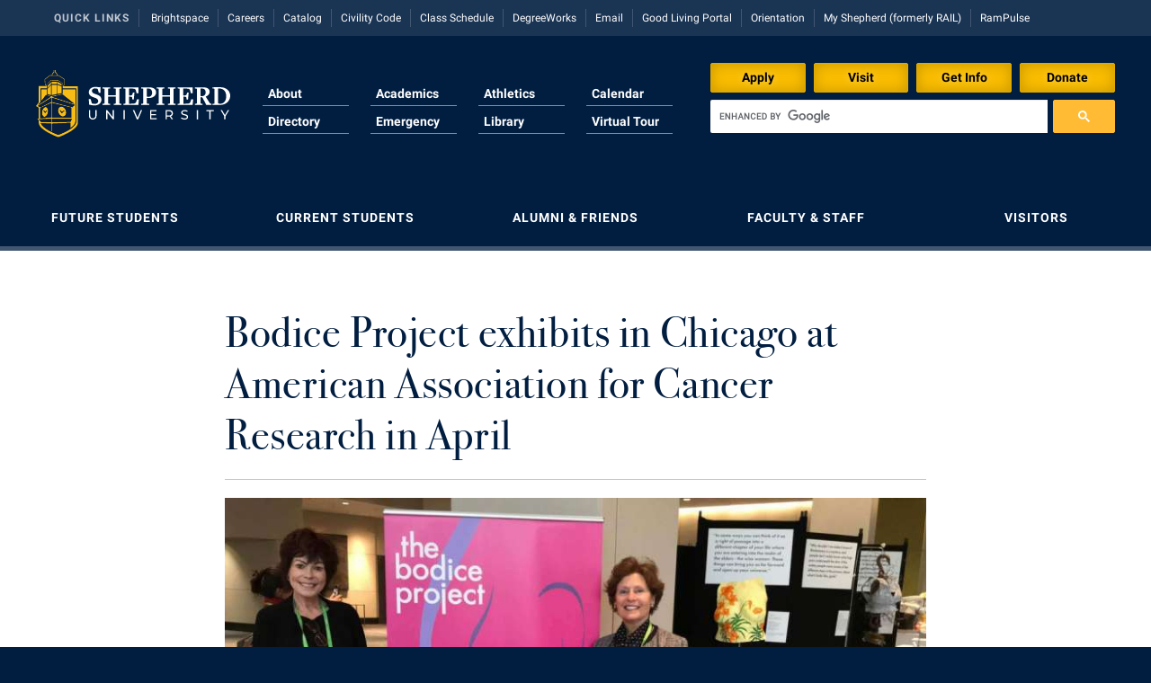

--- FILE ---
content_type: text/html; charset=UTF-8
request_url: https://www.shepherd.edu/bodice-project-exhibits-in-chicago-at-american-association-for-cancer-research-in-april/
body_size: 10595
content:

<!DOCTYPE html>
<html>
<head>

	<meta name="robots" content="noindex">


<!-- Global site tag (gtag.js) - Google Analytics -->
<script async src="https://www.googletagmanager.com/gtag/js?id=UA-55108204-1"></script>
<script>
	window.dataLayer = window.dataLayer || [];
	function gtag(){dataLayer.push(arguments);}
	gtag('js', new Date());

	gtag('config', 'UA-55108204-1');

	</script>



<!-- Google Tag Manager for 3E -->
<script>(function(w,d,s,l,i){w[l]=w[l]||[];w[l].push({'gtm.start':
new Date().getTime(),event:'gtm.js'});var f=d.getElementsByTagName(s)[0],
j=d.createElement(s),dl=l!='dataLayer'?'&l='+l:'';j.async=true;j.src=
'https://www.googletagmanager.com/gtm.js?id='+i+dl;f.parentNode.insertBefore(j,f);
})(window,document,'script','dataLayer','GTM-WZ6HF6B');</script>
<!-- End Google Tag Manager -->


<!-- Meta Pixel Code -->
<script>
!function(f,b,e,v,n,t,s)
{if(f.fbq)return;n=f.fbq=function(){n.callMethod?
n.callMethod.apply(n,arguments):n.queue.push(arguments)};
if(!f._fbq)f._fbq=n;n.push=n;n.loaded=!0;n.version='2.0';
n.queue=[];t=b.createElement(e);t.async=!0;
t.src=v;s=b.getElementsByTagName(e)[0];
s.parentNode.insertBefore(t,s)}(window, document,'script',
'https://connect.facebook.net/en_US/fbevents.js');
fbq('init', '3004979053102615'); fbq('init', '655193971304123'); fbq('track', 'PageView');
</script>
<!-- End Meta Pixel Code -->

	<meta http-equiv="X-UA-Compatible" content="IE=edge">
	<meta http-equiv="Content-Type" content="text/html; charset=UTF-8">
	<meta name="viewport" content="width=device-width, initial-scale=1.0, user-scalable=0, minimum-scale=1.0, maximum-scale=1.0">
	<meta name="description" content="The official Web site of Shepherd University, a liberal arts institution located one hour from Washington, D.C., in historic Shepherdstown, West Virginia.">
	<meta name="google-site-verification" content="ayrpB7WdTHTmjbjdF99lVSL4haC7FOUu408T4U84u6I"/>
  <meta name="facebook-domain-verification" content="6qjzdciy7pycnpqcu3gp893fc5ggw4" />

	<link href="//assets.suweb.site/assets/images/favicon.ico?v=3" rel="shortcut icon" type="image/x-icon">
	<link rel="apple-touch-icon" sizes="180x180" href="//assets.suweb.site/dist/images/apple-touch-icon.png">
	<link rel="icon" type="image/png" sizes="32x32" href="//assets.suweb.site/dist/images/favicon-32x32.png">
	<link rel="icon" type="image/png" sizes="16x16" href="//assets.suweb.site/dist/images/favicon-16x16.png">
	<link rel="manifest" href="//assets.suweb.site/dist/images/site.webmanifest">
	<link rel="mask-icon" href="//assets.suweb.site/dist/images/safari-pinned-tab.svg" color="#5bbad5">
	<meta name="msapplication-TileColor" content="#da532c">
	<meta name="theme-color" content="#011E41">

	<title>
		Shepherd University | Bodice Project exhibits in Chicago at American Association for Cancer Research in April	</title>
	<!--[if IE 9]>
	<link rel="stylesheet" type="text/css" href="https://www.shepherd.edu/app/themes/shepherd/style-ie9.css" >
	<![endif]-->

	<meta name='robots' content='max-image-preview:large' />
<link rel='dns-prefetch' href='//ajax.googleapis.com' />
<link rel='dns-prefetch' href='//unpkg.com' />
<link rel='dns-prefetch' href='//www.google.com' />
<link rel='dns-prefetch' href='//assets.suweb.site' />
<script type="text/javascript">
/* <![CDATA[ */
window._wpemojiSettings = {"baseUrl":"https:\/\/s.w.org\/images\/core\/emoji\/15.0.3\/72x72\/","ext":".png","svgUrl":"https:\/\/s.w.org\/images\/core\/emoji\/15.0.3\/svg\/","svgExt":".svg","source":{"concatemoji":"https:\/\/www.shepherd.edu\/wp\/wp-includes\/js\/wp-emoji-release.min.js?ver=c5ecdad1d8d1158a8698bead2f0e9a5a"}};
/*! This file is auto-generated */
!function(i,n){var o,s,e;function c(e){try{var t={supportTests:e,timestamp:(new Date).valueOf()};sessionStorage.setItem(o,JSON.stringify(t))}catch(e){}}function p(e,t,n){e.clearRect(0,0,e.canvas.width,e.canvas.height),e.fillText(t,0,0);var t=new Uint32Array(e.getImageData(0,0,e.canvas.width,e.canvas.height).data),r=(e.clearRect(0,0,e.canvas.width,e.canvas.height),e.fillText(n,0,0),new Uint32Array(e.getImageData(0,0,e.canvas.width,e.canvas.height).data));return t.every(function(e,t){return e===r[t]})}function u(e,t,n){switch(t){case"flag":return n(e,"\ud83c\udff3\ufe0f\u200d\u26a7\ufe0f","\ud83c\udff3\ufe0f\u200b\u26a7\ufe0f")?!1:!n(e,"\ud83c\uddfa\ud83c\uddf3","\ud83c\uddfa\u200b\ud83c\uddf3")&&!n(e,"\ud83c\udff4\udb40\udc67\udb40\udc62\udb40\udc65\udb40\udc6e\udb40\udc67\udb40\udc7f","\ud83c\udff4\u200b\udb40\udc67\u200b\udb40\udc62\u200b\udb40\udc65\u200b\udb40\udc6e\u200b\udb40\udc67\u200b\udb40\udc7f");case"emoji":return!n(e,"\ud83d\udc26\u200d\u2b1b","\ud83d\udc26\u200b\u2b1b")}return!1}function f(e,t,n){var r="undefined"!=typeof WorkerGlobalScope&&self instanceof WorkerGlobalScope?new OffscreenCanvas(300,150):i.createElement("canvas"),a=r.getContext("2d",{willReadFrequently:!0}),o=(a.textBaseline="top",a.font="600 32px Arial",{});return e.forEach(function(e){o[e]=t(a,e,n)}),o}function t(e){var t=i.createElement("script");t.src=e,t.defer=!0,i.head.appendChild(t)}"undefined"!=typeof Promise&&(o="wpEmojiSettingsSupports",s=["flag","emoji"],n.supports={everything:!0,everythingExceptFlag:!0},e=new Promise(function(e){i.addEventListener("DOMContentLoaded",e,{once:!0})}),new Promise(function(t){var n=function(){try{var e=JSON.parse(sessionStorage.getItem(o));if("object"==typeof e&&"number"==typeof e.timestamp&&(new Date).valueOf()<e.timestamp+604800&&"object"==typeof e.supportTests)return e.supportTests}catch(e){}return null}();if(!n){if("undefined"!=typeof Worker&&"undefined"!=typeof OffscreenCanvas&&"undefined"!=typeof URL&&URL.createObjectURL&&"undefined"!=typeof Blob)try{var e="postMessage("+f.toString()+"("+[JSON.stringify(s),u.toString(),p.toString()].join(",")+"));",r=new Blob([e],{type:"text/javascript"}),a=new Worker(URL.createObjectURL(r),{name:"wpTestEmojiSupports"});return void(a.onmessage=function(e){c(n=e.data),a.terminate(),t(n)})}catch(e){}c(n=f(s,u,p))}t(n)}).then(function(e){for(var t in e)n.supports[t]=e[t],n.supports.everything=n.supports.everything&&n.supports[t],"flag"!==t&&(n.supports.everythingExceptFlag=n.supports.everythingExceptFlag&&n.supports[t]);n.supports.everythingExceptFlag=n.supports.everythingExceptFlag&&!n.supports.flag,n.DOMReady=!1,n.readyCallback=function(){n.DOMReady=!0}}).then(function(){return e}).then(function(){var e;n.supports.everything||(n.readyCallback(),(e=n.source||{}).concatemoji?t(e.concatemoji):e.wpemoji&&e.twemoji&&(t(e.twemoji),t(e.wpemoji)))}))}((window,document),window._wpemojiSettings);
/* ]]> */
</script>
<style id='wp-emoji-styles-inline-css' type='text/css'>

	img.wp-smiley, img.emoji {
		display: inline !important;
		border: none !important;
		box-shadow: none !important;
		height: 1em !important;
		width: 1em !important;
		margin: 0 0.07em !important;
		vertical-align: -0.1em !important;
		background: none !important;
		padding: 0 !important;
	}
</style>
<style id='classic-theme-styles-inline-css' type='text/css'>
/*! This file is auto-generated */
.wp-block-button__link{color:#fff;background-color:#32373c;border-radius:9999px;box-shadow:none;text-decoration:none;padding:calc(.667em + 2px) calc(1.333em + 2px);font-size:1.125em}.wp-block-file__button{background:#32373c;color:#fff;text-decoration:none}
</style>
<link rel='stylesheet' id='main-styles-css' href='//assets.suweb.site/dist/styles/main.min.css?ver=1763479726' type='text/css' media='all' />
<script type="text/javascript" src="https://ajax.googleapis.com/ajax/libs/jquery/2.2.4/jquery.min.js?ver=2.2.4" id="jquery-js"></script>
<script type="text/javascript" src="https://unpkg.com/infinite-scroll@4/dist/infinite-scroll.pkgd.min.js?ver=4.0.1" id="infinite-scroll-js"></script>
<script type="text/javascript" src="https://www.google.com/recaptcha/api.js?render=6Le2r7MZAAAAAC2RX-Zf6Ue76Bc3MXImwdrURfDh&amp;ver=1.0" id="recaptcha-js"></script>
<script type="text/javascript" src="//assets.suweb.site/dist/scripts/main.min.js?ver=1763479728" id="main-scripts-js"></script>
<link rel="https://api.w.org/" href="https://www.shepherd.edu/wp-json/" /><link rel="alternate" type="application/json" href="https://www.shepherd.edu/wp-json/wp/v2/pages/52445" /><link rel="EditURI" type="application/rsd+xml" title="RSD" href="https://www.shepherd.edu/wp/xmlrpc.php?rsd" />
<link rel="canonical" href="https://www.shepherd.edu/bodice-project-exhibits-in-chicago-at-american-association-for-cancer-research-in-april/" />
<link rel='shortlink' href='https://www.shepherd.edu/?p=52445' />
<link rel="alternate" type="application/json+oembed" href="https://www.shepherd.edu/wp-json/oembed/1.0/embed?url=https%3A%2F%2Fwww.shepherd.edu%2Fbodice-project-exhibits-in-chicago-at-american-association-for-cancer-research-in-april%2F" />
<link rel="alternate" type="text/xml+oembed" href="https://www.shepherd.edu/wp-json/oembed/1.0/embed?url=https%3A%2F%2Fwww.shepherd.edu%2Fbodice-project-exhibits-in-chicago-at-american-association-for-cancer-research-in-april%2F&#038;format=xml" />
<script type="text/javascript">
(function(url){
	if(/(?:Chrome\/26\.0\.1410\.63 Safari\/537\.31|WordfenceTestMonBot)/.test(navigator.userAgent)){ return; }
	var addEvent = function(evt, handler) {
		if (window.addEventListener) {
			document.addEventListener(evt, handler, false);
		} else if (window.attachEvent) {
			document.attachEvent('on' + evt, handler);
		}
	};
	var removeEvent = function(evt, handler) {
		if (window.removeEventListener) {
			document.removeEventListener(evt, handler, false);
		} else if (window.detachEvent) {
			document.detachEvent('on' + evt, handler);
		}
	};
	var evts = 'contextmenu dblclick drag dragend dragenter dragleave dragover dragstart drop keydown keypress keyup mousedown mousemove mouseout mouseover mouseup mousewheel scroll'.split(' ');
	var logHuman = function() {
		if (window.wfLogHumanRan) { return; }
		window.wfLogHumanRan = true;
		var wfscr = document.createElement('script');
		wfscr.type = 'text/javascript';
		wfscr.async = true;
		wfscr.src = url + '&r=' + Math.random();
		(document.getElementsByTagName('head')[0]||document.getElementsByTagName('body')[0]).appendChild(wfscr);
		for (var i = 0; i < evts.length; i++) {
			removeEvent(evts[i], logHuman);
		}
	};
	for (var i = 0; i < evts.length; i++) {
		addEvent(evts[i], logHuman);
	}
})('//www.shepherd.edu/?wordfence_lh=1&hid=DA449CCF05460E0E71991FF580264304');
</script>
	<noscript>
		<style>
			.collapse [data-collapse] {
				max-height: none;
			}

			.ajax-hide {
				display: inline;
			}

			#pagination {
				display: block;
			}
		</style>
	</noscript>

</head>


	<body>
		
          <!-- Google Tag Manager (noscript) for 3E -->
      <noscript><iframe src="https://www.googletagmanager.com/ns.html?id=GTM-WZ6HF6B"
      height="0" width="0" style="display:none;visibility:hidden"></iframe></noscript>
      <!-- End Google Tag Manager (noscript) -->
    
		<!--[if lt IE 8]>
			 <div class="alert alert-danger text-center collapse-height">
					 <strong>Sorry, this website is not supported in Internet Explorer 7. Please upgrade or use a different browser such as Safari, FireFox, or Chrome.</strong>
			 </div>
		<![endif]-->

		<div class="collapse">
					</div>

    
				<nav class="quick-links">
			<div class="container">
			<ul class="list-unstyled">
			<li class="label"><span class="inner">Quick Links</span></li>
			<li><a href="https://brightspace.shepherd.edu/d2l/home" title="Brightspace">Brightspace</a></li><li><a href="https://www.shepherd.edu/hr/careers" title="Careers">Careers</a></li><li><a href="http://catalog.shepherd.edu" title="Catalog">Catalog</a></li><li><a href="https://www.shepherd.edu/app/uploads/2020/10/Civility-Code-11x17-aug24-1.pdf?v=1724256186" title="Civility Code">Civility Code</a></li><li><a href="/class-schedule" title="Class Schedule">Class Schedule</a></li><li><a href="https://dgwprodsu.wvnet.edu:9905/Dashboard/" title="DegreeWorks">DegreeWorks</a></li><li><a href="https://outlook.office.com/" title="Email">Email</a></li><li><a href="https://shepherd.starrezhousing.com/StarRezPortalX"Good Living Portal>Good Living Portal</a></li><li><a href="https://www.shepherd.edu/orientation" title="Orientation">Orientation</a></li><li><a href="https://www.shepherd.edu/myshepherd" title="My Shepherd">My Shepherd (formerly RAIL)</a></li><li><a href="https://shepherd.campuslabs.com/engage/" title="RamPulse">RamPulse</a></li>			</ul>
			</div>
		</nav>
		
		<header class="main-header collapse">
			<div class="container">
				<a href="/" class="logo">
					<img src="//assets.suweb.site/assets/svg/shepherd-logo-color-for-dark-horizontal.svg">
				</a>

				<div class="cta-top">
					<div class="inner">
																		<a href="https://www.shepherd.edu/admissions/apply-to-shepherd" class="btn btn-primary">
							Apply						</a>
																								<a href="https://www.shepherd.edu/admissions/visit-campus" class="btn btn-primary">
							Visit						</a>
																								<a href="https://shepherduniversity.my.salesforce-sites.com/inquiry/TargetX_Base__InquiryForm#?formId=a0A5Y00001LEO4vUAH&formType=general" class="btn btn-primary">
							Get Info						</a>
																								<a href="//shepherduniversityfoundation.org/donate/" class="btn btn-primary">
							Donate						</a>
																							</div>
				</div>

				<div class="search input-group">
					<script>
						jQuery( document ).ready( function () {
							jQuery( '#gsc-i-id1' ).hide().addClass( 'form-control' );
						} );

						( function () {
							var cx = '012443316230632214675:oml8xbzhg7q';
							var gcse = document.createElement( 'script' );
							gcse.type = 'text/javascript';
							gcse.async = true;
							gcse.src = ( document.location.protocol == 'https:' ? 'https:' : 'http:' ) +
								'//www.google.com/cse/cse.js?cx=' + cx;
							var s = document.getElementsByTagName( 'script' )[ 0 ];
							s.parentNode.insertBefore( gcse, s );
						} )();
					</script>
					<gcse:searchbox-only></gcse:searchbox-only>
				</div>
				<!-- /input-group -->

				<nav class="main-navigation">
          					<ul class="list-unstyled container">
            <li><a href="/about-shepherd" title="About">About</a></li><li><a href="/academics"Academics>Academics</a></li><li><a href="http://www.shepherdrams.com" title="Shepherd University Athletics">Athletics</a></li><li><a href="/calendar"Calendar>Calendar</a></li><li><a href="/directory" title="Directory">Directory</a></li><li><a href="https://www.shepherd.edu/emergency" title="Emergency">Emergency</a></li><li><a href="/library" title="Library">Library</a></li><li><a href="http://www.massinteract.com/shepherd-university" title="Map">Virtual Tour</a></li>					</ul>
				</nav>

				<span data-collapse-trigger="main-menu" class="main-menu-trigger collapse-trigger btn btn-block btn-default btn-lg">Main Menu</span>

			</div>
		</header>

		<div class="collapse" data-collapse="main-menu">
			<div class="main-menu collapse-height">

				<nav class="main-navigation">
					<ul class="list-unstyled container">
            <li><a href="/about-shepherd" title="About">About</a></li><li><a href="/academics"Academics>Academics</a></li><li><a href="http://www.shepherdrams.com" title="Shepherd University Athletics">Athletics</a></li><li><a href="/calendar"Calendar>Calendar</a></li><li><a href="/directory" title="Directory">Directory</a></li><li><a href="https://www.shepherd.edu/emergency" title="Emergency">Emergency</a></li><li><a href="/library" title="Library">Library</a></li><li><a href="http://www.massinteract.com/shepherd-university" title="Map">Virtual Tour</a></li>          </ul>
				</nav>

				<section class="audience tabbed collapse">
					<div class="container">
						            						<h2 data-collapse-trigger="a" class="collapse-trigger"><span>Future Students</span><i class="icon icon-chevron-right">&nbsp;</i></h2>
						<nav data-collapse="a">
							<ul class="list-unstyled list-horizontal source">
                <li><a href="https://www.shepherd.edu/admissions/apply-to-shepherd" title="Apply to Shepherd">Apply to Shepherd</a></li><li><a href="https://www.shepherd.edu/admissions" title="Admissions">Admissions</a></li><li><a href="/accessibility" title="Accessibility Services">Accessibility Services</a></li><li><a href="/adult-education" title="Adult Education">Adult Education</a></li><li><a href="http://www.shepherdrams.com" title="Shepherd University Athletics">Athletics</a></li><li><a href="https://www.shepherd.edu/admissions/visit-campus" title="Campus Visitation">Campus Visitation</a></li><li><a href="/commuter" title="Commuters">Commuters</a></li><li><a href="https://www.shepherd.edu/admissions/dualenrollment" title="Dual Enrollment">Dual Enrollment</a></li><li><a href="https://www.shepherd.edu/financialaid" title="Financial Aid">Financial Aid</a></li><li><a href="https://www.shepherd.edu/graduate-studies" title="Graduate Studies">Graduate Studies</a></li><li><a href="https://www.shepherd.edu/honors" title="Honors Program">Honors Program</a></li><li><a href="https://www.shepherd.edu/international" title="International Shepherd">International Shepherd</a></li><li><a href="/internships" title="Internships">Internships</a></li><li><a href="/admissions/majors-and-minors" title="Majors and Minors">Majors and Minors</a></li><li><a href="https://www.shepherd.edu/online" title="Online Programs">Online Programs</a></li><li><a href="https://www.shepherd.edu/orientation" title="Orientation">Orientation</a></li><li><a href="https://www.shepherd.edu/rba" title="Regents Bachelor of Arts">Regents Bachelor of Arts (RBA) Program</a></li><li><a href="https://www.shepherd.edu/registrar" title="Registrar">Registrar</a></li><li><a href="https://www.shepherd.edu/residencelife/" title="Residence Life">Residence Life</a></li><li><a href="https://www.shepherd.edu/shepherd-graduates-succeed/" title="Shepherd Graduates Succeed">Shepherd Graduates Succeed</a></li><li><a href="/academy" title="Shepherd Success Academy">Shepherd Success Academy</a></li><li><a href="/study-abroad" title="Study Abroad">Study Abroad</a></li><li><a href="https://www.shepherd.edu/admissions/transfer-students" title="Transfer Students">Transfer Students</a></li><li><a href="https://www.shepherd.edu/admissions/undergraduate-tuition-and-fees" title="Tuition and Fees">Tuition and Fees</a></li><li><a href="https://www.shepherd.edu/veterans" title="Veterans">Veterans</a></li>							</ul>
						</nav>

						                        <h2 data-collapse-trigger="b" class="collapse-trigger"><span>Current Students</span><i class="icon icon-chevron-right">&nbsp;</i></h2>
						<nav data-collapse="b">
							<ul class="list-unstyled list-horizontal source">
                <li><a href="https://www.shepherd.edu/academic-calendar" title="Academic Calendars">Academic Calendars</a></li><li><a href="https://www.shepherd.edu/academic-support/" title="Academic Support Center">Academic Support Center</a></li><li><a href="/accessibility" title="Accessibility Services">Accessibility Services</a></li><li><a href="https://www.shepherd.edu/accident-incident/" title="Accident/Incident Reporting">Accident/Incident Reporting</a></li><li><a href="/advising" title="Advising Assistance Center">Advising Assistance Center</a></li><li><a href="http://www.shepherdrams.com" title="Shepherd University Athletics">Athletics</a></li><li><a href="http://www.shepherdbook.com" title="Bookstore">Bookstore</a></li><li><a href="https://brightspace.shepherd.edu/d2l/home" title="Brightspace">Brightspace</a></li><li><a href="https://shepherd.university-tour.com/" title="Campus Map">Campus Map</a></li><li><a href="/dean-of-students" title="Campus Student Conduct">Campus Student Conduct</a></li><li><a href="https://www.shepherd.edu/cancellation-policy/" title="Cancellation Policy">Cancellation Policy</a></li><li><a href="/career-center" title="Career Services">Career Services</a></li><li><a href="http://catalog.shepherd.edu" title="Catalog">Catalog</a></li><li><a href="/appalachian" title="Center for Appalachian Studies and Communities">Center for Appalachian Studies and Communities</a></li><li><a href="/innovation" title="Center for Regional Innovation">Center for Regional Innovation</a></li><li><a href="/faculty-affairs" title="Center for Teaching and Learning">Center for Faculty Excellence</a></li><li><a href="/class-schedule" title="Class Schedule">Class Schedule</a></li><li><a href="https://www.shepherd.edu/colleges/" title="Colleges, Schools, and Departments">Colleges, Schools, and Departments</a></li><li><a href="https://www.shepherd.edu/commencement-2" title="Commencement">Commencement</a></li><li><a href="/commonreading" title="Common Reading">Common Reading</a></li><li><a href="/commuter" title="Commuters">Commuters</a></li><li><a href="https://www.shepherd.edu/consumer-information/" title="Consumer Information">Consumer Information</a></li><li><a href="/cooperative-education" title="Cooperative Education">Cooperative Education</a></li><li><a href="https://www.shepherd.edu/core-curriculum" title="Core Curriculum">Core Curriculum</a></li><li><a href="https://www.shepherd.edu/counseling" title="Counseling Services">Counseling Services</a></li><li><a href="https://www.shepherd.edu/student-honors" title="Dean's List">Dean's List</a></li><li><a href="https://suds.campusdish.com/" title="Dining Services">Dining Services</a></li><li><a href="https://www.shepherd.edu/studentsuccess/early-alert-resources" title="Early Alerts">Early Alerts</a></li><li><a href="https://www.shepherd.edu/edtech" title="Educational Technology">Educational Technology</a></li><li><a href="https://outlook.office.com/" title="Email">Email</a></li><li><a href="/epta" title="EPTA PanTran">EPTA</a></li><li><a href="https://www.shepherd.edu/experiential-education-opportunities" title="Experiential Education Opportunities">Experiential Education Opportunities</a></li><li><a href="https://www.shepherd.edu/spring-semester-final-exam-schedule/" title="Final Exam Schedule">Final Exam Schedule</a></li><li><a href="https://www.shepherd.edu/finance" title="Finance">Finance</a></li><li><a href="https://www.shepherd.edu/financialaid" title="Financial Aid">Financial Aid</a></li><li><a href="/fyex" title="First Year Experience">First Year Experience</a></li><li><a href="/greek" title="Fraternity and Sorority Life">Fraternity and Sorority Life</a></li><li><a href="https://www.shepherd.edu/multicultural-student-affairs" title="Global Student Leadership Team">Global Student Leadership Team</a></li><li><a href="https://shepherd.starrezhousing.com/StarRezPortalX"Good Living Portal>Good Living Portal</a></li><li><a href="https://www.shepherd.edu/graduate-studies" title="Graduate Studies">Graduate Studies</a></li><li><a href="https://www.shepherd.edu/healthcenter/" title="Health Center">Health Center</a></li><li><a href="https://www.shepherd.edu/honors" title="Honors Program">Honors Program</a></li><li><a href="/iacuc/" title="Institutional Animal Care and Use Committee (IACUC)">Institutional Animal Care and Use Committee (IACUC)</a></li><li><a href="https://www.shepherd.edu/international" title="International Shepherd">International Shepherd</a></li><li><a href="/internships" title="Internships">Internships</a></li><li><a href="/victim-resource-center" title="Interpersonal Violence Resource Center">Interpersonal Violence Resource Center</a></li><li><a href="https://www.shepherd.edu/itservices" title="IT Services">IT Services</a></li><li><a href="/library" title="Library">Library</a></li><li><a href="/admissions/majors-and-minors" title="Majors and Minors">Majors and Minors</a></li><li><a href="/mcmurran" title="McMurran Scholars">McMurran Scholars</a></li><li><a href="https://www.shepherd.edu/about-shepherd/shepherd-mission-and-vision-statement" title="Mission and Vision Statement">Mission and Vision Statement</a></li><li><a href="https://www.shepherd.edu/myshepherd" title="My Shepherd">My Shepherd (formerly RAIL)</a></li><li><a href="https://www.shepherd.edu/civility-memo/" title="Non-Discrimination and Civility">Non-Discrimination and Civility</a></li><li><a href="/parking/" title="Parking">Parking</a></li><li><a href="/pass" title="Performing Arts Series at Shepherd">Performing Arts Series at Shepherd</a></li><li><a href="/phi-beta-delta-2" title="Phi Beta Delta Honor Society for International Scholars">Phi Beta Delta Honor Society for International Scholars</a></li><li><a href="https://www.shepherd.edu/pkp/" title="Phi Kappa Phi">Phi Kappa Phi Honor Society</a></li><li><a href="https://shepherd.campuslabs.com/engage/organization/picket" title="The Picket">Picket Student Newspaper</a></li><li><a href="https://www.shepherd.edu/police" title="University Police">Police Department</a></li><li><a href="https://www.shepherd.edu/programboard" title="Program Board">Program Board</a></li><li><a href="/ram-mascot" title="Ram Mascot">Ram Mascot</a></li><li><a href="https://www.shepherd.edu/rampantry" title="Ram Pantry">Ram Pantry</a></li><li><a href="https://www.shepherd.edu/rambler" title="Rambler Card">Rambler Card</a></li><li><a href="https://shepherd.campuslabs.com/engage/" title="RamPulse">RamPulse</a></li><li><a href="https://www.shepherd.edu/rave-alert/" title="Rave Alert">Rave Alert</a></li><li><a href="https://www.shepherd.edu/rba" title="Regents Bachelor of Arts">Regents Bachelor of Arts (RBA) Program</a></li><li><a href="https://www.shepherd.edu/registrar" title="Registrar">Registrar</a></li><li><a href="https://www.shepherd.edu/residencelife/" title="Residence Life">Residence Life</a></li><li><a href="http://succ.shepherd.edu/virtualems/" title="Room Reservations">Room Reservations</a></li><li><a href="https://www.shepherd.edu/servicelearning" title="Service Learning">Service Learning</a></li><li><a href="/victim-resource-center" title="Sexual Assault">Sexual Assault</a></li><li><a href="/academy" title="Shepherd Success Academy">Shepherd Success Academy</a></li><li><a href="https://www.shepherd.edu/sae" title="Student Academic Enrichment">Student Academic Enrichment</a></li><li><a href="/studentleadership" title="Student Activities and Leadership">Student Activities and Leadership</a></li><li><a href="https://www.shepherd.edu/studentaffairs" title="Student Affairs">Student Affairs</a></li><li><a href="https://www.shepherd.edu/studentcenter/" title="Student Center">Student Center</a></li><li><a href="https://www.shepherd.edu/communityservice/" title="Student Community Services">Student Community Services</a></li><li><a href="https://www.shepherd.edu/studentemployment" title="Student Employment">Student Employment</a></li><li><a href="https://www.shepherd.edu/sga" title="Student Government Association">Student Government Association</a></li><li><a href="/dean-of-students" title="Student Handbook">Student Handbook</a></li><li><a href="/dean-of-students" title="Student Life Council">Student Life Council</a></li><li><a href="/student-research-journal/" title="Student Research Journal">Student Research Journal</a></li><li><a href="https://www.shepherd.edu/studentsuccess"Student Success Center>Student Success Center</a></li><li><a href="/study-abroad" title="Study Abroad">Study Abroad</a></li><li><a href="https://www.shepherd.edu/counseling/suicide-prevention" title="Suicide Prevention">Suicide Prevention</a></li><li><a href="https://www.shepherd.edu/test-prep" title="Test Prep">Test Prep</a></li><li><a href="http://www.byrdcenter.org/" title="Robert C. Byrd Center">The Robert C. Byrd Center for Congressional History and Education</a></li><li><a href="/title-ix" title="Title IX">Title IX</a></li><li><a href="https://www.shepherd.edu/trio" title="TRiO Student Support Services">TRIO Student Support Services</a></li><li><a href="/admissions/tuition-and-fees" title="Tuition and Fees">Tuition and Fees</a></li><li><a href="/undeclared" title="Undeclared Students">Undeclared Students</a></li><li><a href="https://www.shepherd.edu/veterans" title="Veterans">Veterans</a></li><li><a href="http://www.shepherdwellness.com" title="Wellness Center">Wellness Center</a></li><li><a href="https://www.shepherd.edu/communication/wshc-radio" title="WSHC 89.7">WSHC Student Radio Station</a></li>							</ul>
						</nav>

						                        <h2 data-collapse-trigger="c" class="collapse-trigger"><span>Alumni & Friends</span><i class="icon icon-chevron-right">&nbsp;</i></h2>
						<nav data-collapse="c">
							<ul class="list-unstyled list-horizontal source">
                <li><a href="/about-shepherd" title="About Shepherd">About Shepherd</a></li><li><a href="/adult-education" title="Adult Education">Adult Education</a></li><li><a href="/suaa" title="Alumni Association">Alumni Association</a></li><li><a href="https://www.shepherd.edu/ahwir" title="Appalachian Heritage Writer-in-Residence">Appalachian Heritage Writer-in-Residence</a></li><li><a href="http://www.shepherdrams.com" title="Shepherd University Athletics">Athletics</a></li><li><a href="http://www.shepherdbook.com" title="Bookstore">Bookstore</a></li><li><a href="/calendar"Calendar>Calendar</a></li><li><a href="https://shepherd.university-tour.com/" title="Campus Map">Campus Map</a></li><li><a href="/career-center" title="Career Services">Career Services</a></li><li><a href="/innovation" title="Center for Regional Innovation">Center for Regional Innovation</a></li><li><a href="http://www.catf.org" title="Contemporary American Theater Festival">Contemporary American Theater Festival</a></li><li><a href="/greek" title="Fraternity and Sorority Life">Fraternity and Sorority Life</a></li><li><a href="https://www.shepherd.edu/graduate-studies" title="Graduate Studies">Graduate Studies</a></li><li><a href="https://www.shepherdu.com/lib/shwebsite/" title="Historic Campus Tour">Historic Campus Tour</a></li><li><a href="https://www.shepherd.edu/international" title="International Shepherd">International Shepherd</a></li><li><a href="/library" title="Library">Library</a></li><li><a href="https://www.shepherd.edu/lifelonglearning" title="Lifelong Learning">Lifelong Learning</a></li><li><a href="/mcmurran" title="McMurran Scholars">McMurran Scholars</a></li><li><a href="/news-and-events" title="News and Events">News and Events</a></li><li><a href="https://www.shepherd.edu/civility-memo/" title="Non-Discrimination and Civility">Non-Discrimination and Civility</a></li><li><a href="/pass" title="Performing Arts Series at Shepherd">Performing Arts Series at Shepherd</a></li><li><a href="/phi-beta-delta-2" title="Phi Beta Delta Honor Society for International Scholars">Phi Beta Delta Honor Society for International Scholars</a></li><li><a href="https://www.shepherd.edu/pkp/" title="Phi Kappa Phi">Phi Kappa Phi Honor Society</a></li><li><a href="https://shepherd.campuslabs.com/engage/organization/picket" title="The Picket">Picket Student Newspaper</a></li><li><a href="https://www.shepherd.edu/president/" title="President's Office">President's Office</a></li><li><a href="/ram-mascot" title="Ram Mascot">Ram Mascot</a></li><li><a href="https://www.shepherd.edu/registrar" title="Registrar">Registrar</a></li><li><a href="/publications" title="Shepherd Magazine">Shepherd Magazine</a></li><li><a href="https://shepherduniversityfoundation.org/" title="Foundation">Shepherd University Foundation</a></li><li><a href="http://www.byrdcenter.org/" title="Robert C. Byrd Center">The Robert C. Byrd Center for Congressional History and Education</a></li><li><a href="http://www.shepherdwellness.com" title="Wellness Center">Wellness Center</a></li><li><a href="/wv-professor" title="West Virginia Professor of the Year">West Virginia Professor of the Year</a></li>							</ul>
						</nav>

						                        <h2 data-collapse-trigger="d" class="collapse-trigger"><span>Faculty & Staff</span><i class="icon icon-chevron-right">&nbsp;</i></h2>
						<nav data-collapse="d">
							<ul class="list-unstyled list-horizontal source">
                <li><a href="https://www.shepherd.edu/academic-affairs" title="Academic Affairs">Academic Affairs</a></li><li><a href="https://www.shepherd.edu/academic-calendar" title="Academic Calendars">Academic Calendars</a></li><li><a href="https://www.shepherd.edu/academic-support/" title="Academic Support Center">Academic Support Center</a></li><li><a href="https://www.shepherd.edu/accessibility-faculty" title="Accessibility Services">Accessibility Services</a></li><li><a href="https://www.shepherd.edu/accident-incident/" title="Accident/Incident Reporting">Accident/Incident Reporting</a></li><li><a href="https://www.shepherd.edu/administrative-prioritization-progress-report-and-actions/" title="Administrative Prioritization Progress Report">Administrative Prioritization Progress Report</a></li><li><a href="https://www.shepherd.edu/aac-faculty" title="http://www.shepherd.edu/aac-faculty">Advising Assistance Center-Faculty</a></li><li><a href="https://www.shepherd.edu/ahwir" title="Appalachian Heritage Writer-in-Residence">Appalachian Heritage Writer-in-Residence</a></li><li><a href="https://www.shepherd.edu/assembly-2/" title="Assembly">Assembly</a></li><li><a href="https://www.shepherd.edu/bog" title="Board of Governors">Board of Governors</a></li><li><a href="http://www.shepherdbook.com" title="Bookstore">Bookstore</a></li><li><a href="/campus-services" title="Campus Services">Campus Services</a></li><li><a href="/dean-of-students" title="Campus Student Conduct">Campus Student Conduct</a></li><li><a href="https://www.shepherd.edu/cancellation-policy/" title="Cancellation Policy">Cancellation Policy</a></li><li><a href="/appalachian" title="Center for Appalachian Studies and Communities">Center for Appalachian Studies and Communities</a></li><li><a href="https://www.shepherd.edu/cec" title="Classified Employees Council">Classified Employees Council</a></li><li><a href="/commonreading" title="Common Reading">Common Reading</a></li><li><a href="https://www.shepherd.edu/conferences" title="Conference Services">Conference Services</a></li><li><a href="https://www.shepherd.edu/consumer-information/" title="Consumer Information">Consumer Information</a></li><li><a href="https://www.shepherd.edu/core-curriculum" title="Core Curriculum">Core Curriculum</a></li><li><a href="https://www.shepherd.edu/counseling" title="Counseling Services">Counseling Services</a></li><li><a href="https://suds.campusdish.com/" title="Dining Services">Dining Services</a></li><li><a href="https://www.shepherd.edu/studentsuccess/early-alert-resources" title="Early Alerts">Early Alerts</a></li><li><a href="https://www.shepherd.edu/studentsuccess/quick-notification-tool" title="Early Alert Quick Notifications">Early Alert Quick Notifications</a></li><li><a href="https://www.shepherd.edu/facilities/" title="Facilities Management">Facilities Management</a></li><li><a href="https://www.shepherd.edu/faculty-affairs" title="Faculty Affairs">Faculty Affairs</a></li><li><a href="https://www.shepherd.edu/faculty-affairs"Faculty Handbook>Faculty Handbook</a></li><li><a href="https://www.shepherd.edu/frf" title="Faculty Research Forum">Faculty Research Forum</a></li><li><a href="https://www.shepherd.edu/senate" title="Faculty Senate">Faculty Senate</a></li><li><a href="https://www.shepherd.edu/finance" title="Finance">Finance</a></li><li><a href="https://www.shepherd.edu/hr" title="Human Resources">Human Resources</a></li><li><a href="/iacuc/" title="Institutional Animal Care and Use Committee (IACUC)">Institutional Animal Care and Use Committee (IACUC)</a></li><li><a href="/institutional-research" title="Institutional Research">Institutional Research</a></li><li><a href="https://www.shepherd.edu/irb" title="Institutional Review Board">Institutional Review Board</a></li><li><a href="https://www.shepherd.edu/itservices" title="IT Services">IT Services</a></li><li><a href="https://www.shepherd.edu/civility-memo/" title="Non-Discrimination and Civility">Non-Discrimination and Civility</a></li><li><a href="/osp" title="Office of Sponsored Programs">Office of Sponsored Programs</a></li><li><a href="https://media.suweb.site/2023/12/Current-Org-Chart-01-05-2026_Dana-Cifala.pdf?v=1766413145" title="Organizational Chart">Organizational Chart</a></li><li><a href="/parking/" title="Parking">Parking</a></li><li><a href="https://www.shepherd.edu/police" title="University Police">Police Department</a></li><li><a href="https://www.shepherd.edu/president/" title="President's Office">President's Office</a></li><li><a href="/procurement" title="Procurement">Procurement</a></li><li><a href="https://www.shepherd.edu/rampantry" title="Ram Pantry">Ram Pantry</a></li><li><a href="https://www.shepherd.edu/rambler" title="Rambler Card">Rambler Card</a></li><li><a href="https://www.shepherd.edu/rave-alert/" title="Rave Alert">Rave Alert</a></li><li><a href="https://www.shepherd.edu/registrar" title="Registrar">Registrar</a></li><li><a href="http://succ.shepherd.edu/virtualems/" title="Room Reservations">Room Reservations</a></li><li><a href="/serc" title="Shepherd Entrepreneurship and Research Corporation">Shepherd Entrepreneurship and Research Corporation</a></li><li><a href="https://shepherduniversityfoundation.org/" title="Foundation">Shepherd University Foundation</a></li><li><a href="https://www.shepherd.edu/staff-handbook" title="Staff Handbook">Staff Handbook</a></li><li><a href="/strategic-plan/" title="Strategic Plan">Strategic Plan</a></li><li><a href="/sri" title="Strategic Research Initiatives">Strategic Research Initiatives</a></li><li><a href="https://www.shepherd.edu/sae" title="Student Academic Enrichment">Student Academic Enrichment</a></li><li><a href="https://www.shepherd.edu/studentaffairs" title="Student Affairs">Student Affairs</a></li><li><a href="/study-abroad" title="Study Abroad">Study Abroad</a></li><li><a href="https://www.shepherd.edu/counseling/suicide-prevention" title="Suicide Prevention">Suicide Prevention</a></li><li><a href="https://www.shepherd.edu/telecommunications" title="Telecommunications">Telecommunications</a></li><li><a href="/title-ix" title="Title IX">Title IX</a></li><li><a href="https://www.shepherd.edu/university-communications" title="University Communications">University Communications</a></li><li><a href="https://www.shepherd.edu/wordpress-1/wp-admin/" title="WP Login">WP Login</a></li>							</ul>
						</nav>

						                        <h2 data-collapse-trigger="e" class="collapse-trigger"><span>Visitors</span><i class="icon icon-chevron-right">&nbsp;</i></h2>
						<nav data-collapse="e">
							<ul class="list-unstyled list-horizontal source">
                <li><a href="https://www.shepherd.edu/sustainable-agriculture" title="Agricultural Innovation Center at Tabler Farm">Agricultural Innovation Center at Tabler Farm</a></li><li><a href="https://conservationfilmfest.org/" title="American Conservation Film Festival">American Conservation Film Festival</a></li><li><a href="/icpc" title="Bonnie & Bill Stubblefield Institute for Civil Political Communications">Bonnie & Bill Stubblefield Institute for Civil Political Communications</a></li><li><a href="https://www.shepherd.edu/hr/careers" title="Careers">Careers</a></li><li><a href="/appalachian" title="Center for Appalachian Studies and Communities">Center for Appalachian Studies and Communities</a></li><li><a href="/innovation" title="Center for Regional Innovation">Center for Regional Innovation</a></li><li><a href="https://www.shepherd.edu/civilwar" title="Civil War Center">Civil War Center</a></li><li><a href="/commonreading" title="Common Reading">Common Reading</a></li><li><a href="https://www.shepherd.edu/conferences" title="Conference Services">Conference Services</a></li><li><a href="http://www.catf.org" title="Contemporary American Theater Festival">Contemporary American Theater Festival</a></li><li><a href="https://www.shepherd.edu/continuing-education" title="Continuing Education">Continuing Education</a></li><li><a href="/admissions/directions-to-shepherd" title="Directions to Shepherd">Directions to Shepherd</a></li><li><a href="http://www.freedomsrun.org/" title="Freedom's Run">Freedom's Run</a></li><li><a href="https://www.shepherd.edu/games-zone/" title="Games Zone">Games Zone</a></li><li><a href="/admissions/dualenrollment" title="High School Dual Enrollment">High School Dual Enrollment</a></li><li><a href="https://www.shepherd.edu/international" title="International Shepherd">International Shepherd</a></li><li><a href="https://www.shepherd.edu/lifelonglearning" title="Lifelong Learning">Lifelong Learning</a></li><li><a href="https://www.shepherd.edu/music/calendar-of-concerts" title="Music Department">Music Events</a></li><li><a href="/news-and-events" title="News and Events">News and Events</a></li><li><a href="/pass" title="Performing Arts Series at Shepherd">Performing Arts Series at Shepherd</a></li><li><a href="/popodicon" title="Popodicon">Popodicon--Business Residence of the President</a></li><li><a href="https://www.shepherd.edu/ram-initiative/" title="R.A.M. Initiative">R.A.M. Initiative</a></li><li><a href="http://succ.shepherd.edu/virtualems/" title="Room Reservations">Room Reservations</a></li><li><a href="http://shepherdstown.info/" title="Shepherdstown Visitors Center">Shepherdstown Visitors Center</a></li><li><a href="/societyforcreativewriting" title="Society for Creative Writing">Society for Creative Writing</a></li><li><a href="/storyteller-in-residence" title="Storyteller in Residence">Storyteller in Residence</a></li><li><a href="http://www.byrdcenter.org/" title="Robert C. Byrd Center">The Robert C. Byrd Center for Congressional History and Education</a></li><li><a href="https://www.shepherd.edu/admissions/visit-campus" title="Tours and Open Houses">Tours and Open Houses</a></li><li><a href="/upwardbound" title="Upward Bound Program">Upward Bound Program</a></li><li><a href="http://www.shepherdwellness.com" title="Wellness Center">Wellness Center</a></li><li><a href="https://www.shepherd.edu/ram-initiative/"R.A.M. Initiative>R.A.M. Initiative</a></li><li><a href="/parking/" title="Parking">Parking</a></li>							</ul>
						</nav>

					</div>
				</section>
				
			</div>
		</div>



<section class="page container">


		<h1>Bodice Project exhibits in Chicago at American Association for Cancer Research in April</h1>

	<div class="content">

				<div id="attachment_52446" style="width: 810px" class="wp-caption alignnone"><a href="http://www.shepherd.edu/?attachment_id=52446"><img aria-describedby="caption-attachment-52446" src="https://media.suweb.site/2018/05/Bodice-artist-in-Chicago-800x515.jpg" height="515" width="800" alt="" class="size-medium wp-image-52446"></a><p id="caption-attachment-52446" class="wp-caption-text">Artist Cynthia Fraula-Hahn and President Mary J.C. Hendrix</p></div>
<p class="p1">At the invitation of Dr. Mary J.C. Hendrix, the Bodice Project was on exhibit April 15 during the jointly sponsored symposium of the American Association for Cancer Research and the Japanese Cancer Association in Chicago. Dr. Hendrix served as the co-chair of the symposium.</p>
<p class="p1">The Bodice Project, a sculptural exhibit that focuses on breast cancer awareness and inner healing created by artist Cynthia Fraula-Hahn, was exhibited on campus at Popodicon in October 2016 during an event sponsored by the Women for Shepherd University, in conjunction with the Shepherd University Foundation.</p>
<p><a href="http://www.shepherd.edu/?attachment_id=52447"><img src="https://media.suweb.site/2018/05/Bodice-artwork-800x515.jpg" height="515" width="800" alt="" class="alignnone size-medium wp-image-52447"></a></p>
		
	</div>

</section>


<footer class="main-footer ">

<div class="container">

  <span data-collapse-trigger="main-menu" class="main-menu-trigger btn btn-block btn-default btn-lg">Main Menu</span>

  
  <a href="/" class="logo">
    <img src="//assets.suweb.site/assets/svg/shepherd-logo-color-for-dark-horizontal.svg">
  </a>

  <nav class="social">
            <a href="https://www.facebook.com/ShepherdUniversity" class="icon icon-facebook" title="facebook"><span class="sr-only">facebook</span></a>
                <a href="https://www.linkedin.com/school/shepherd-university/" class="icon icon-linkedin" title="linked in"><span class="sr-only">linked in</span></a>
                                        <a href="https://www.flickr.com/photos/shepherdu" class="icon icon-flickr" title="flickr"><span class="sr-only">flickr</span></a>
                        <a href="//instagram.com/shepherdu" class="icon icon-instagram" title="instagram"><span class="sr-only">instagram</span></a>
          </nav>

  
  <small class="contact">
    <strong>Visit</strong>&emsp;<a target="_blank" href="http://goo.gl/maps/FdIVn">301&nbsp;N&nbsp;King&nbsp;St, Shepherdstown,&nbsp;WV&nbsp;25443</a>
    <span class="sep"></span>
    <strong>Mail</strong>&emsp;<a target="_blank" href="https://goo.gl/maps/MPk1d">P.O.&nbsp;Box&nbsp;5000, Shepherdstown,&nbsp;WV&nbsp;25443</a>
    <span class="sep"></span>
    <strong>Call</strong>&emsp;304.876.5000      </small>
</div>
</footer>



<!--START Lightbox Javascript-->
<script async type='text/javascript' src='https://www.lightboxcdn.com/vendor/c6b9add6-688f-
48ab-a504-e19a4fa452aa/lightbox_speed.js'></script>
<!--END Lightbox Javascript-->
</body>
</html>



--- FILE ---
content_type: text/html; charset=utf-8
request_url: https://www.google.com/recaptcha/api2/anchor?ar=1&k=6Le2r7MZAAAAAC2RX-Zf6Ue76Bc3MXImwdrURfDh&co=aHR0cHM6Ly93d3cuc2hlcGhlcmQuZWR1OjQ0Mw..&hl=en&v=PoyoqOPhxBO7pBk68S4YbpHZ&size=invisible&anchor-ms=20000&execute-ms=30000&cb=r7ogdfcayg4h
body_size: 48622
content:
<!DOCTYPE HTML><html dir="ltr" lang="en"><head><meta http-equiv="Content-Type" content="text/html; charset=UTF-8">
<meta http-equiv="X-UA-Compatible" content="IE=edge">
<title>reCAPTCHA</title>
<style type="text/css">
/* cyrillic-ext */
@font-face {
  font-family: 'Roboto';
  font-style: normal;
  font-weight: 400;
  font-stretch: 100%;
  src: url(//fonts.gstatic.com/s/roboto/v48/KFO7CnqEu92Fr1ME7kSn66aGLdTylUAMa3GUBHMdazTgWw.woff2) format('woff2');
  unicode-range: U+0460-052F, U+1C80-1C8A, U+20B4, U+2DE0-2DFF, U+A640-A69F, U+FE2E-FE2F;
}
/* cyrillic */
@font-face {
  font-family: 'Roboto';
  font-style: normal;
  font-weight: 400;
  font-stretch: 100%;
  src: url(//fonts.gstatic.com/s/roboto/v48/KFO7CnqEu92Fr1ME7kSn66aGLdTylUAMa3iUBHMdazTgWw.woff2) format('woff2');
  unicode-range: U+0301, U+0400-045F, U+0490-0491, U+04B0-04B1, U+2116;
}
/* greek-ext */
@font-face {
  font-family: 'Roboto';
  font-style: normal;
  font-weight: 400;
  font-stretch: 100%;
  src: url(//fonts.gstatic.com/s/roboto/v48/KFO7CnqEu92Fr1ME7kSn66aGLdTylUAMa3CUBHMdazTgWw.woff2) format('woff2');
  unicode-range: U+1F00-1FFF;
}
/* greek */
@font-face {
  font-family: 'Roboto';
  font-style: normal;
  font-weight: 400;
  font-stretch: 100%;
  src: url(//fonts.gstatic.com/s/roboto/v48/KFO7CnqEu92Fr1ME7kSn66aGLdTylUAMa3-UBHMdazTgWw.woff2) format('woff2');
  unicode-range: U+0370-0377, U+037A-037F, U+0384-038A, U+038C, U+038E-03A1, U+03A3-03FF;
}
/* math */
@font-face {
  font-family: 'Roboto';
  font-style: normal;
  font-weight: 400;
  font-stretch: 100%;
  src: url(//fonts.gstatic.com/s/roboto/v48/KFO7CnqEu92Fr1ME7kSn66aGLdTylUAMawCUBHMdazTgWw.woff2) format('woff2');
  unicode-range: U+0302-0303, U+0305, U+0307-0308, U+0310, U+0312, U+0315, U+031A, U+0326-0327, U+032C, U+032F-0330, U+0332-0333, U+0338, U+033A, U+0346, U+034D, U+0391-03A1, U+03A3-03A9, U+03B1-03C9, U+03D1, U+03D5-03D6, U+03F0-03F1, U+03F4-03F5, U+2016-2017, U+2034-2038, U+203C, U+2040, U+2043, U+2047, U+2050, U+2057, U+205F, U+2070-2071, U+2074-208E, U+2090-209C, U+20D0-20DC, U+20E1, U+20E5-20EF, U+2100-2112, U+2114-2115, U+2117-2121, U+2123-214F, U+2190, U+2192, U+2194-21AE, U+21B0-21E5, U+21F1-21F2, U+21F4-2211, U+2213-2214, U+2216-22FF, U+2308-230B, U+2310, U+2319, U+231C-2321, U+2336-237A, U+237C, U+2395, U+239B-23B7, U+23D0, U+23DC-23E1, U+2474-2475, U+25AF, U+25B3, U+25B7, U+25BD, U+25C1, U+25CA, U+25CC, U+25FB, U+266D-266F, U+27C0-27FF, U+2900-2AFF, U+2B0E-2B11, U+2B30-2B4C, U+2BFE, U+3030, U+FF5B, U+FF5D, U+1D400-1D7FF, U+1EE00-1EEFF;
}
/* symbols */
@font-face {
  font-family: 'Roboto';
  font-style: normal;
  font-weight: 400;
  font-stretch: 100%;
  src: url(//fonts.gstatic.com/s/roboto/v48/KFO7CnqEu92Fr1ME7kSn66aGLdTylUAMaxKUBHMdazTgWw.woff2) format('woff2');
  unicode-range: U+0001-000C, U+000E-001F, U+007F-009F, U+20DD-20E0, U+20E2-20E4, U+2150-218F, U+2190, U+2192, U+2194-2199, U+21AF, U+21E6-21F0, U+21F3, U+2218-2219, U+2299, U+22C4-22C6, U+2300-243F, U+2440-244A, U+2460-24FF, U+25A0-27BF, U+2800-28FF, U+2921-2922, U+2981, U+29BF, U+29EB, U+2B00-2BFF, U+4DC0-4DFF, U+FFF9-FFFB, U+10140-1018E, U+10190-1019C, U+101A0, U+101D0-101FD, U+102E0-102FB, U+10E60-10E7E, U+1D2C0-1D2D3, U+1D2E0-1D37F, U+1F000-1F0FF, U+1F100-1F1AD, U+1F1E6-1F1FF, U+1F30D-1F30F, U+1F315, U+1F31C, U+1F31E, U+1F320-1F32C, U+1F336, U+1F378, U+1F37D, U+1F382, U+1F393-1F39F, U+1F3A7-1F3A8, U+1F3AC-1F3AF, U+1F3C2, U+1F3C4-1F3C6, U+1F3CA-1F3CE, U+1F3D4-1F3E0, U+1F3ED, U+1F3F1-1F3F3, U+1F3F5-1F3F7, U+1F408, U+1F415, U+1F41F, U+1F426, U+1F43F, U+1F441-1F442, U+1F444, U+1F446-1F449, U+1F44C-1F44E, U+1F453, U+1F46A, U+1F47D, U+1F4A3, U+1F4B0, U+1F4B3, U+1F4B9, U+1F4BB, U+1F4BF, U+1F4C8-1F4CB, U+1F4D6, U+1F4DA, U+1F4DF, U+1F4E3-1F4E6, U+1F4EA-1F4ED, U+1F4F7, U+1F4F9-1F4FB, U+1F4FD-1F4FE, U+1F503, U+1F507-1F50B, U+1F50D, U+1F512-1F513, U+1F53E-1F54A, U+1F54F-1F5FA, U+1F610, U+1F650-1F67F, U+1F687, U+1F68D, U+1F691, U+1F694, U+1F698, U+1F6AD, U+1F6B2, U+1F6B9-1F6BA, U+1F6BC, U+1F6C6-1F6CF, U+1F6D3-1F6D7, U+1F6E0-1F6EA, U+1F6F0-1F6F3, U+1F6F7-1F6FC, U+1F700-1F7FF, U+1F800-1F80B, U+1F810-1F847, U+1F850-1F859, U+1F860-1F887, U+1F890-1F8AD, U+1F8B0-1F8BB, U+1F8C0-1F8C1, U+1F900-1F90B, U+1F93B, U+1F946, U+1F984, U+1F996, U+1F9E9, U+1FA00-1FA6F, U+1FA70-1FA7C, U+1FA80-1FA89, U+1FA8F-1FAC6, U+1FACE-1FADC, U+1FADF-1FAE9, U+1FAF0-1FAF8, U+1FB00-1FBFF;
}
/* vietnamese */
@font-face {
  font-family: 'Roboto';
  font-style: normal;
  font-weight: 400;
  font-stretch: 100%;
  src: url(//fonts.gstatic.com/s/roboto/v48/KFO7CnqEu92Fr1ME7kSn66aGLdTylUAMa3OUBHMdazTgWw.woff2) format('woff2');
  unicode-range: U+0102-0103, U+0110-0111, U+0128-0129, U+0168-0169, U+01A0-01A1, U+01AF-01B0, U+0300-0301, U+0303-0304, U+0308-0309, U+0323, U+0329, U+1EA0-1EF9, U+20AB;
}
/* latin-ext */
@font-face {
  font-family: 'Roboto';
  font-style: normal;
  font-weight: 400;
  font-stretch: 100%;
  src: url(//fonts.gstatic.com/s/roboto/v48/KFO7CnqEu92Fr1ME7kSn66aGLdTylUAMa3KUBHMdazTgWw.woff2) format('woff2');
  unicode-range: U+0100-02BA, U+02BD-02C5, U+02C7-02CC, U+02CE-02D7, U+02DD-02FF, U+0304, U+0308, U+0329, U+1D00-1DBF, U+1E00-1E9F, U+1EF2-1EFF, U+2020, U+20A0-20AB, U+20AD-20C0, U+2113, U+2C60-2C7F, U+A720-A7FF;
}
/* latin */
@font-face {
  font-family: 'Roboto';
  font-style: normal;
  font-weight: 400;
  font-stretch: 100%;
  src: url(//fonts.gstatic.com/s/roboto/v48/KFO7CnqEu92Fr1ME7kSn66aGLdTylUAMa3yUBHMdazQ.woff2) format('woff2');
  unicode-range: U+0000-00FF, U+0131, U+0152-0153, U+02BB-02BC, U+02C6, U+02DA, U+02DC, U+0304, U+0308, U+0329, U+2000-206F, U+20AC, U+2122, U+2191, U+2193, U+2212, U+2215, U+FEFF, U+FFFD;
}
/* cyrillic-ext */
@font-face {
  font-family: 'Roboto';
  font-style: normal;
  font-weight: 500;
  font-stretch: 100%;
  src: url(//fonts.gstatic.com/s/roboto/v48/KFO7CnqEu92Fr1ME7kSn66aGLdTylUAMa3GUBHMdazTgWw.woff2) format('woff2');
  unicode-range: U+0460-052F, U+1C80-1C8A, U+20B4, U+2DE0-2DFF, U+A640-A69F, U+FE2E-FE2F;
}
/* cyrillic */
@font-face {
  font-family: 'Roboto';
  font-style: normal;
  font-weight: 500;
  font-stretch: 100%;
  src: url(//fonts.gstatic.com/s/roboto/v48/KFO7CnqEu92Fr1ME7kSn66aGLdTylUAMa3iUBHMdazTgWw.woff2) format('woff2');
  unicode-range: U+0301, U+0400-045F, U+0490-0491, U+04B0-04B1, U+2116;
}
/* greek-ext */
@font-face {
  font-family: 'Roboto';
  font-style: normal;
  font-weight: 500;
  font-stretch: 100%;
  src: url(//fonts.gstatic.com/s/roboto/v48/KFO7CnqEu92Fr1ME7kSn66aGLdTylUAMa3CUBHMdazTgWw.woff2) format('woff2');
  unicode-range: U+1F00-1FFF;
}
/* greek */
@font-face {
  font-family: 'Roboto';
  font-style: normal;
  font-weight: 500;
  font-stretch: 100%;
  src: url(//fonts.gstatic.com/s/roboto/v48/KFO7CnqEu92Fr1ME7kSn66aGLdTylUAMa3-UBHMdazTgWw.woff2) format('woff2');
  unicode-range: U+0370-0377, U+037A-037F, U+0384-038A, U+038C, U+038E-03A1, U+03A3-03FF;
}
/* math */
@font-face {
  font-family: 'Roboto';
  font-style: normal;
  font-weight: 500;
  font-stretch: 100%;
  src: url(//fonts.gstatic.com/s/roboto/v48/KFO7CnqEu92Fr1ME7kSn66aGLdTylUAMawCUBHMdazTgWw.woff2) format('woff2');
  unicode-range: U+0302-0303, U+0305, U+0307-0308, U+0310, U+0312, U+0315, U+031A, U+0326-0327, U+032C, U+032F-0330, U+0332-0333, U+0338, U+033A, U+0346, U+034D, U+0391-03A1, U+03A3-03A9, U+03B1-03C9, U+03D1, U+03D5-03D6, U+03F0-03F1, U+03F4-03F5, U+2016-2017, U+2034-2038, U+203C, U+2040, U+2043, U+2047, U+2050, U+2057, U+205F, U+2070-2071, U+2074-208E, U+2090-209C, U+20D0-20DC, U+20E1, U+20E5-20EF, U+2100-2112, U+2114-2115, U+2117-2121, U+2123-214F, U+2190, U+2192, U+2194-21AE, U+21B0-21E5, U+21F1-21F2, U+21F4-2211, U+2213-2214, U+2216-22FF, U+2308-230B, U+2310, U+2319, U+231C-2321, U+2336-237A, U+237C, U+2395, U+239B-23B7, U+23D0, U+23DC-23E1, U+2474-2475, U+25AF, U+25B3, U+25B7, U+25BD, U+25C1, U+25CA, U+25CC, U+25FB, U+266D-266F, U+27C0-27FF, U+2900-2AFF, U+2B0E-2B11, U+2B30-2B4C, U+2BFE, U+3030, U+FF5B, U+FF5D, U+1D400-1D7FF, U+1EE00-1EEFF;
}
/* symbols */
@font-face {
  font-family: 'Roboto';
  font-style: normal;
  font-weight: 500;
  font-stretch: 100%;
  src: url(//fonts.gstatic.com/s/roboto/v48/KFO7CnqEu92Fr1ME7kSn66aGLdTylUAMaxKUBHMdazTgWw.woff2) format('woff2');
  unicode-range: U+0001-000C, U+000E-001F, U+007F-009F, U+20DD-20E0, U+20E2-20E4, U+2150-218F, U+2190, U+2192, U+2194-2199, U+21AF, U+21E6-21F0, U+21F3, U+2218-2219, U+2299, U+22C4-22C6, U+2300-243F, U+2440-244A, U+2460-24FF, U+25A0-27BF, U+2800-28FF, U+2921-2922, U+2981, U+29BF, U+29EB, U+2B00-2BFF, U+4DC0-4DFF, U+FFF9-FFFB, U+10140-1018E, U+10190-1019C, U+101A0, U+101D0-101FD, U+102E0-102FB, U+10E60-10E7E, U+1D2C0-1D2D3, U+1D2E0-1D37F, U+1F000-1F0FF, U+1F100-1F1AD, U+1F1E6-1F1FF, U+1F30D-1F30F, U+1F315, U+1F31C, U+1F31E, U+1F320-1F32C, U+1F336, U+1F378, U+1F37D, U+1F382, U+1F393-1F39F, U+1F3A7-1F3A8, U+1F3AC-1F3AF, U+1F3C2, U+1F3C4-1F3C6, U+1F3CA-1F3CE, U+1F3D4-1F3E0, U+1F3ED, U+1F3F1-1F3F3, U+1F3F5-1F3F7, U+1F408, U+1F415, U+1F41F, U+1F426, U+1F43F, U+1F441-1F442, U+1F444, U+1F446-1F449, U+1F44C-1F44E, U+1F453, U+1F46A, U+1F47D, U+1F4A3, U+1F4B0, U+1F4B3, U+1F4B9, U+1F4BB, U+1F4BF, U+1F4C8-1F4CB, U+1F4D6, U+1F4DA, U+1F4DF, U+1F4E3-1F4E6, U+1F4EA-1F4ED, U+1F4F7, U+1F4F9-1F4FB, U+1F4FD-1F4FE, U+1F503, U+1F507-1F50B, U+1F50D, U+1F512-1F513, U+1F53E-1F54A, U+1F54F-1F5FA, U+1F610, U+1F650-1F67F, U+1F687, U+1F68D, U+1F691, U+1F694, U+1F698, U+1F6AD, U+1F6B2, U+1F6B9-1F6BA, U+1F6BC, U+1F6C6-1F6CF, U+1F6D3-1F6D7, U+1F6E0-1F6EA, U+1F6F0-1F6F3, U+1F6F7-1F6FC, U+1F700-1F7FF, U+1F800-1F80B, U+1F810-1F847, U+1F850-1F859, U+1F860-1F887, U+1F890-1F8AD, U+1F8B0-1F8BB, U+1F8C0-1F8C1, U+1F900-1F90B, U+1F93B, U+1F946, U+1F984, U+1F996, U+1F9E9, U+1FA00-1FA6F, U+1FA70-1FA7C, U+1FA80-1FA89, U+1FA8F-1FAC6, U+1FACE-1FADC, U+1FADF-1FAE9, U+1FAF0-1FAF8, U+1FB00-1FBFF;
}
/* vietnamese */
@font-face {
  font-family: 'Roboto';
  font-style: normal;
  font-weight: 500;
  font-stretch: 100%;
  src: url(//fonts.gstatic.com/s/roboto/v48/KFO7CnqEu92Fr1ME7kSn66aGLdTylUAMa3OUBHMdazTgWw.woff2) format('woff2');
  unicode-range: U+0102-0103, U+0110-0111, U+0128-0129, U+0168-0169, U+01A0-01A1, U+01AF-01B0, U+0300-0301, U+0303-0304, U+0308-0309, U+0323, U+0329, U+1EA0-1EF9, U+20AB;
}
/* latin-ext */
@font-face {
  font-family: 'Roboto';
  font-style: normal;
  font-weight: 500;
  font-stretch: 100%;
  src: url(//fonts.gstatic.com/s/roboto/v48/KFO7CnqEu92Fr1ME7kSn66aGLdTylUAMa3KUBHMdazTgWw.woff2) format('woff2');
  unicode-range: U+0100-02BA, U+02BD-02C5, U+02C7-02CC, U+02CE-02D7, U+02DD-02FF, U+0304, U+0308, U+0329, U+1D00-1DBF, U+1E00-1E9F, U+1EF2-1EFF, U+2020, U+20A0-20AB, U+20AD-20C0, U+2113, U+2C60-2C7F, U+A720-A7FF;
}
/* latin */
@font-face {
  font-family: 'Roboto';
  font-style: normal;
  font-weight: 500;
  font-stretch: 100%;
  src: url(//fonts.gstatic.com/s/roboto/v48/KFO7CnqEu92Fr1ME7kSn66aGLdTylUAMa3yUBHMdazQ.woff2) format('woff2');
  unicode-range: U+0000-00FF, U+0131, U+0152-0153, U+02BB-02BC, U+02C6, U+02DA, U+02DC, U+0304, U+0308, U+0329, U+2000-206F, U+20AC, U+2122, U+2191, U+2193, U+2212, U+2215, U+FEFF, U+FFFD;
}
/* cyrillic-ext */
@font-face {
  font-family: 'Roboto';
  font-style: normal;
  font-weight: 900;
  font-stretch: 100%;
  src: url(//fonts.gstatic.com/s/roboto/v48/KFO7CnqEu92Fr1ME7kSn66aGLdTylUAMa3GUBHMdazTgWw.woff2) format('woff2');
  unicode-range: U+0460-052F, U+1C80-1C8A, U+20B4, U+2DE0-2DFF, U+A640-A69F, U+FE2E-FE2F;
}
/* cyrillic */
@font-face {
  font-family: 'Roboto';
  font-style: normal;
  font-weight: 900;
  font-stretch: 100%;
  src: url(//fonts.gstatic.com/s/roboto/v48/KFO7CnqEu92Fr1ME7kSn66aGLdTylUAMa3iUBHMdazTgWw.woff2) format('woff2');
  unicode-range: U+0301, U+0400-045F, U+0490-0491, U+04B0-04B1, U+2116;
}
/* greek-ext */
@font-face {
  font-family: 'Roboto';
  font-style: normal;
  font-weight: 900;
  font-stretch: 100%;
  src: url(//fonts.gstatic.com/s/roboto/v48/KFO7CnqEu92Fr1ME7kSn66aGLdTylUAMa3CUBHMdazTgWw.woff2) format('woff2');
  unicode-range: U+1F00-1FFF;
}
/* greek */
@font-face {
  font-family: 'Roboto';
  font-style: normal;
  font-weight: 900;
  font-stretch: 100%;
  src: url(//fonts.gstatic.com/s/roboto/v48/KFO7CnqEu92Fr1ME7kSn66aGLdTylUAMa3-UBHMdazTgWw.woff2) format('woff2');
  unicode-range: U+0370-0377, U+037A-037F, U+0384-038A, U+038C, U+038E-03A1, U+03A3-03FF;
}
/* math */
@font-face {
  font-family: 'Roboto';
  font-style: normal;
  font-weight: 900;
  font-stretch: 100%;
  src: url(//fonts.gstatic.com/s/roboto/v48/KFO7CnqEu92Fr1ME7kSn66aGLdTylUAMawCUBHMdazTgWw.woff2) format('woff2');
  unicode-range: U+0302-0303, U+0305, U+0307-0308, U+0310, U+0312, U+0315, U+031A, U+0326-0327, U+032C, U+032F-0330, U+0332-0333, U+0338, U+033A, U+0346, U+034D, U+0391-03A1, U+03A3-03A9, U+03B1-03C9, U+03D1, U+03D5-03D6, U+03F0-03F1, U+03F4-03F5, U+2016-2017, U+2034-2038, U+203C, U+2040, U+2043, U+2047, U+2050, U+2057, U+205F, U+2070-2071, U+2074-208E, U+2090-209C, U+20D0-20DC, U+20E1, U+20E5-20EF, U+2100-2112, U+2114-2115, U+2117-2121, U+2123-214F, U+2190, U+2192, U+2194-21AE, U+21B0-21E5, U+21F1-21F2, U+21F4-2211, U+2213-2214, U+2216-22FF, U+2308-230B, U+2310, U+2319, U+231C-2321, U+2336-237A, U+237C, U+2395, U+239B-23B7, U+23D0, U+23DC-23E1, U+2474-2475, U+25AF, U+25B3, U+25B7, U+25BD, U+25C1, U+25CA, U+25CC, U+25FB, U+266D-266F, U+27C0-27FF, U+2900-2AFF, U+2B0E-2B11, U+2B30-2B4C, U+2BFE, U+3030, U+FF5B, U+FF5D, U+1D400-1D7FF, U+1EE00-1EEFF;
}
/* symbols */
@font-face {
  font-family: 'Roboto';
  font-style: normal;
  font-weight: 900;
  font-stretch: 100%;
  src: url(//fonts.gstatic.com/s/roboto/v48/KFO7CnqEu92Fr1ME7kSn66aGLdTylUAMaxKUBHMdazTgWw.woff2) format('woff2');
  unicode-range: U+0001-000C, U+000E-001F, U+007F-009F, U+20DD-20E0, U+20E2-20E4, U+2150-218F, U+2190, U+2192, U+2194-2199, U+21AF, U+21E6-21F0, U+21F3, U+2218-2219, U+2299, U+22C4-22C6, U+2300-243F, U+2440-244A, U+2460-24FF, U+25A0-27BF, U+2800-28FF, U+2921-2922, U+2981, U+29BF, U+29EB, U+2B00-2BFF, U+4DC0-4DFF, U+FFF9-FFFB, U+10140-1018E, U+10190-1019C, U+101A0, U+101D0-101FD, U+102E0-102FB, U+10E60-10E7E, U+1D2C0-1D2D3, U+1D2E0-1D37F, U+1F000-1F0FF, U+1F100-1F1AD, U+1F1E6-1F1FF, U+1F30D-1F30F, U+1F315, U+1F31C, U+1F31E, U+1F320-1F32C, U+1F336, U+1F378, U+1F37D, U+1F382, U+1F393-1F39F, U+1F3A7-1F3A8, U+1F3AC-1F3AF, U+1F3C2, U+1F3C4-1F3C6, U+1F3CA-1F3CE, U+1F3D4-1F3E0, U+1F3ED, U+1F3F1-1F3F3, U+1F3F5-1F3F7, U+1F408, U+1F415, U+1F41F, U+1F426, U+1F43F, U+1F441-1F442, U+1F444, U+1F446-1F449, U+1F44C-1F44E, U+1F453, U+1F46A, U+1F47D, U+1F4A3, U+1F4B0, U+1F4B3, U+1F4B9, U+1F4BB, U+1F4BF, U+1F4C8-1F4CB, U+1F4D6, U+1F4DA, U+1F4DF, U+1F4E3-1F4E6, U+1F4EA-1F4ED, U+1F4F7, U+1F4F9-1F4FB, U+1F4FD-1F4FE, U+1F503, U+1F507-1F50B, U+1F50D, U+1F512-1F513, U+1F53E-1F54A, U+1F54F-1F5FA, U+1F610, U+1F650-1F67F, U+1F687, U+1F68D, U+1F691, U+1F694, U+1F698, U+1F6AD, U+1F6B2, U+1F6B9-1F6BA, U+1F6BC, U+1F6C6-1F6CF, U+1F6D3-1F6D7, U+1F6E0-1F6EA, U+1F6F0-1F6F3, U+1F6F7-1F6FC, U+1F700-1F7FF, U+1F800-1F80B, U+1F810-1F847, U+1F850-1F859, U+1F860-1F887, U+1F890-1F8AD, U+1F8B0-1F8BB, U+1F8C0-1F8C1, U+1F900-1F90B, U+1F93B, U+1F946, U+1F984, U+1F996, U+1F9E9, U+1FA00-1FA6F, U+1FA70-1FA7C, U+1FA80-1FA89, U+1FA8F-1FAC6, U+1FACE-1FADC, U+1FADF-1FAE9, U+1FAF0-1FAF8, U+1FB00-1FBFF;
}
/* vietnamese */
@font-face {
  font-family: 'Roboto';
  font-style: normal;
  font-weight: 900;
  font-stretch: 100%;
  src: url(//fonts.gstatic.com/s/roboto/v48/KFO7CnqEu92Fr1ME7kSn66aGLdTylUAMa3OUBHMdazTgWw.woff2) format('woff2');
  unicode-range: U+0102-0103, U+0110-0111, U+0128-0129, U+0168-0169, U+01A0-01A1, U+01AF-01B0, U+0300-0301, U+0303-0304, U+0308-0309, U+0323, U+0329, U+1EA0-1EF9, U+20AB;
}
/* latin-ext */
@font-face {
  font-family: 'Roboto';
  font-style: normal;
  font-weight: 900;
  font-stretch: 100%;
  src: url(//fonts.gstatic.com/s/roboto/v48/KFO7CnqEu92Fr1ME7kSn66aGLdTylUAMa3KUBHMdazTgWw.woff2) format('woff2');
  unicode-range: U+0100-02BA, U+02BD-02C5, U+02C7-02CC, U+02CE-02D7, U+02DD-02FF, U+0304, U+0308, U+0329, U+1D00-1DBF, U+1E00-1E9F, U+1EF2-1EFF, U+2020, U+20A0-20AB, U+20AD-20C0, U+2113, U+2C60-2C7F, U+A720-A7FF;
}
/* latin */
@font-face {
  font-family: 'Roboto';
  font-style: normal;
  font-weight: 900;
  font-stretch: 100%;
  src: url(//fonts.gstatic.com/s/roboto/v48/KFO7CnqEu92Fr1ME7kSn66aGLdTylUAMa3yUBHMdazQ.woff2) format('woff2');
  unicode-range: U+0000-00FF, U+0131, U+0152-0153, U+02BB-02BC, U+02C6, U+02DA, U+02DC, U+0304, U+0308, U+0329, U+2000-206F, U+20AC, U+2122, U+2191, U+2193, U+2212, U+2215, U+FEFF, U+FFFD;
}

</style>
<link rel="stylesheet" type="text/css" href="https://www.gstatic.com/recaptcha/releases/PoyoqOPhxBO7pBk68S4YbpHZ/styles__ltr.css">
<script nonce="vSD0t5MEHt4pXq8pHZgDuw" type="text/javascript">window['__recaptcha_api'] = 'https://www.google.com/recaptcha/api2/';</script>
<script type="text/javascript" src="https://www.gstatic.com/recaptcha/releases/PoyoqOPhxBO7pBk68S4YbpHZ/recaptcha__en.js" nonce="vSD0t5MEHt4pXq8pHZgDuw">
      
    </script></head>
<body><div id="rc-anchor-alert" class="rc-anchor-alert"></div>
<input type="hidden" id="recaptcha-token" value="[base64]">
<script type="text/javascript" nonce="vSD0t5MEHt4pXq8pHZgDuw">
      recaptcha.anchor.Main.init("[\x22ainput\x22,[\x22bgdata\x22,\x22\x22,\[base64]/[base64]/[base64]/bmV3IHJbeF0oY1swXSk6RT09Mj9uZXcgclt4XShjWzBdLGNbMV0pOkU9PTM/bmV3IHJbeF0oY1swXSxjWzFdLGNbMl0pOkU9PTQ/[base64]/[base64]/[base64]/[base64]/[base64]/[base64]/[base64]/[base64]\x22,\[base64]\\u003d\\u003d\x22,\[base64]/CncKgwq0cbMO2KsKbwqIJNMKbdcO2wq3DuSYswoEQcRPDg8KAR8OHDMOtwpJJw6HCp8OBLwZOQ8KYM8OLX8KkMgBxCsKFw6bCuzvDlMOswpBHD8KxNmQqZMOEwoLCgsOmfcO8w4URKsOnw5IMdU/[base64]/DoxR0YsORw5/CsMO+PMOdw65hw67DihkKNXc0DcOaN2bCp8Oqw7EvJ8Owwq8yFHY3w6TDocOkwpHDi8KYHsKcw5A3X8KLwrLDnBjCnMKQDcKQw4gXw7nDhjUPcRbCtsKxCEZmJcOQDBxcAB7Dnj3DtcORw7vDgRQcGj0pOS/CgMOdTsKMZCo7wqkeNMOJw49EFMOqJMOUwoZMPlNlwojDpcOoWj/DkMKiw414w7fDk8Krw6zDhVbDpsOhwqN4LMKye1zCrcOqw7/DtwJxJsOjw4R3wqDDiQUdw7TDtcK3w4TDusKpw50Ww4rCmsOawo9SKgdENEsgYQPChyVHIWsacRs0wqA9w71EasOHw7sfJDDDhMOkAcKwwqUxw50Bw6vCo8KpawldMETDpUoGwo7Drjgdw5PDqMOrUMK+EQrDqMOaRHXDr2YSf1zDhsK/w4wvaMORwr8Jw61lwqFtw4zDqMKPZMOawoEVw74kZsOBPMKMw53DsMK3AE5Ew4jCiko7bkNGTcKuYBplwqXDrGbCnxtvcMKMfMKxTivCiUXDtsOZw5PCjMOSw4o+LGbCvgd2wqN0SB8sPcKWan1EFl3CrzN5SW9yUHBHSFYKDxfDqxI6S8Kzw650w5DCp8O/[base64]/Ck3HDkAHDuyEnfBjDgsOrwqA+KsK0w6duPMO7csO6w5sPeHPCqy/CvHrDo3rDvsOKAyzDsiAkw4jCtATCi8KJMUZ1w6DCisO7w44Mw4dNJ3dYWR9fAMK0w6lgwq9Sw67DkgdSw4I/wqR5wowbwqfCm8K/[base64]/wq4Iw5XDrMOpVcKCTcOXbnRCwoJcw6Ukw5LDh1IFGHnDnkN/[base64]/dQ7CpSbCgHgIbMKmw7PDtsKmNyPCuRZAw53CisOXwq1PbkHDvsKuGcK+PsOLw7RGGS7Ct8KxRALDvMKNK2xaCMOZw4DCmwnCu8Kcw53CvA3DlB8mw7nDp8KWQMK4w7bCqsOkw5HCi1jDkSYDPcO6OV7ClSTDsVEJGsK/[base64]/DmjUMKyjCtcKMwqxzHMKqXHbDj8KsPm1YwpZzw7/[base64]/DMOYB0HCp8OKwqY3dsK+Q8KSw707wp5xwoxrw67CqcKjXgDCqwbCpsKxW8K0w5o7w47Cv8Oww7PDnSjCmmrDhzoTMMK9wroLwrkRw4pFUcO/[base64]/AU9kM8OqGDAHwpzDsjrCgMO8woXDmMOkw7rDpiDDig8Xw4bCgQDDuhsAw6zCjsKqXcKWwozDh8OnwpwgwptPwozCsGEmwpRvw4F+JsK/w7jDssO8aMOqwpDCkErCsMKtwpPCn8K6W3DDqcOtwp0Cw4Rkw40gw74zw6HDt3HCv8Kvw53DncKFw6jDgMOdw4dCwovDoRPDnlEYwrPDoXLChMOYIVxkcg/Co0bCvEhRNDN6wp/CkMOJwp3DpMKnMcOPHmQ5w6l3wphgw4fDscKaw7NCFsOzQX4XHsOjw6Qcw4oBRRVGwqsYWMOmw78Fwr/CiMKxwrJuwrbDjMOMTMO3AsK7bsKNw5XClMO2wr02QxwfVxQBHsK0w6/DtcKiwqzCicOpw5lmwrcRK04/dBPCniskw6cOJcKww4PCiwXCnMOGcEPDksO1w7XCmcOXPcORw6TCtcO0w7zCvVPDlkM1woTCssORwrUlw4QXw7fCscKZw5c0T8K/BMO3RsKNw5XDjFU/bE0vw6nCjjUPw5jCkMKEw4ImGMOqw5N1w6nChcKywoRuwqYxOiBBN8Ktw7Vcw7htbAnCjsKiPzstw7MJBVPDisOIw5xTXcKhwpjDvFATwp9Gw4LCkWzDkGNSw4PDgRsxAFwyCHJyWcKewq0CwpoiXsO1wqcrwoFEIT7Cn8Klw7pqw598U8Omw4LDgw82wrrDvV/DuRpTHEMmw6ECaMK9G8K0w7UDw7EOD8KYw6vCsU3Cum7CscONwp3DoMO8L17CkDfCsSMvwqUKw44eaRoNw7TDlcKQJnZUQcOnw6p5DlYOwqF/EBzCnl4GesOewpIhwqdCNMODc8KVfjIywpLCs1ZZTys6WMOaw40EdMKdw7zDoF06wo/[base64]/Dj8OIWsO0LzUhw7bDiHDDgMK/[base64]/DkFlRQ0fCrMKDw6MUwo0VLMO+a8Kxw5bCjsK4AHvCs8OiWcOaWA06BMOPWX9eJ8O+wrVSw6XDvUnDgUbDpylVH2cqesKJwpPDjcK6Q17DtMK1AsOXDMOPw7jDmRMyZAFDwo3Dp8O/wpJlwrXDmxTClgfDikZBw7TCtXrChiPChVoMw4wVPG5vwq3Dgj7DusOGw7TCgwbCksOkD8O2HMKUw4EsZXkdw4lFwqgwYQvDoXvCo13DiBfCkgnCusK/MsOqwoh1woDDvVPClcKzwrBwwq/CscO5JkdiVMOsGsKGwqcjwq8sw5ghPHbDjhrDtMO1XgPCqsO9bVJDw6Rcd8Ozw4ANw5B5VHkYw5jDtTvDkxDDv8OTM8OPI1nChxV6RMOdwr/[base64]/DtBo/[base64]/DqgHCisKvBRJYw70NacO1woMvBcKpw40RAX7ClVbDvjBkwrDDksKYw41/w59dLFjDtMO7w7zCri8IwqHDjTrDj8O+fSVyw55mNcKUw5JxAMOQZcO2UMKLwpPDpMK+w6gSL8ORw74kFUfCoywQGGrDhgZtS8KlH8OKFgwvw5p3wqfDrMOTa8Omw4jCg8OWecKyd8OiQcOmwq/DlnbCv0QlZkwkwrPCiMKiDsKqw5PCmMKxZl4Za0JLPMO2XlfDgMOAcErCgmYDHsKAw7LDiMOkw6dDWcKlCMOYwqUWw695QyLCvcO0w77CicKtbR5bw6g0w7zChsKCccKkCsK2MsOBAcOID2Qkw6YDVyRkEW/CpR8mw6zDhw9zwo1VKRNyd8OgBsKNwr8qWsKLOxF5wpMBc8Kvw6EFcsO3w7FDw4M2JD3Dp8OGw5pKMMKmw55uRsObaxnCnEfCinTCnUDCpg/CjANHUsOgVcOEwpwEOzgkBsK0wprCnBoSbcKTw4tkBcK3HcO9wrJywr4Fwow3w4PCuFLDvMOVXsKgKsKuBi/[base64]/CpgZPwqotdTs0d2jCjMKow5nDtcKzw7kCGy/[base64]/[base64]/[base64]/[base64]/DplfDpMKLYQQoamvDk8K+wowyWCoQwprDu0FGfsKuw6kjecKrTFLCmxrCoV3DtxQ4CjbDocOOwphmZ8O8NhbCsMOkMGhRwpbDs8KZwqfDhEfDo1dVwoUCbcK5HMOiFjhUwq/[base64]/Ck8KUf8KlwosOdxgjIRhDbcOLIlzCs8OCT8O3w6zDnsOpC8OWw5pgwo3CnMKpw5g8w7AJLsOsDAJbw6xkYMO0w7NBwqAXwqrDjcKgwrLCjkrCtMKnSMOcEFh+MWhqQ8OTbcOyw5QJwpXDoMOVwrXCmcKiwo7Ck3ZWX0s/GShmTwJnw4HCkcKsJ8O4fmHCl2TDjsOZwp/DmhDDi8Osw5JVMkbCmwtzw5J8IsO9wrgOwrV4CQjDnMKGAsOtwooWYBM9wozCrsOHNyXCsMODwq7Dr3jDo8K8BkExwpFNw4A6TsKQwrZXYFnCmhRQw5AdScOYem/CsR/[base64]/w7bDt0Buw5/DvFzCqcKZAkHCr31TTW0cw4TCsEnCrMK7wobDmEJiwpUAw4lPw7RhTFLCkxLDu8K6wpzDhsKjbMK0WVtmY2jClcK4NyzDi3slwr7CqH9sw5dtGUc5eytOwqbChcKKIDslwpfCkF5Dw5AZwq7CjcOdfjfDvMKzwpnCvV/DkxlAw6zCrcKATsKtwrDCicO8w7x3wrBwcMOsJcKAN8OLwqbCk8KPw5vDnlTChw/DqsOpbMOkw7PCtMKvCMO7w6YLGD7DnTPDo3Bxwp3CpA1gwrrDp8OUDMOwSsOMEA3DkXPCnMOFJcOUwpVpwo3Ct8KOwobDgD0NMMOwJWfCh0nCsV/CpWTDuVIRwqodRsKKw5HDhMOswr9LZnnCtmBIKX7Ds8OiVcKwUxljw6khc8Ojc8ONwpjCtsOZCRbDqMKHwqXDrAxLwrvCosOcNMOlUMKGMB/Ct8OvQ8OVbBYpwrsPwpPCt8OEO8OcEsKSwprCrQ/CgEoiw5bDngTDqQFZwovCqiAlw6RYeEcewqkRw4EKMG/Dl0rCsMKdw5bDp2PCsMKHaMOtLkMyIsOQAMKHwpjDlkTCh8KCMMOybgzCncKjw57Cs8KvFwLCvMOjdsKIwqRvwqjDssKewr7CosOEEWrCgkXDjMKvw7oGworCmsOyJC4pLmhUwpXCqE5cDw/CgwtLwpfCssKnw71FVsOLwpp7w4lWwoIXEHPCs8KMwqowWcOWwpdobMKCwqZZwrjCoQ5FOcKvwonChsOdw55zwq3DgzfDkD0uAhIBcmDDisKGw4hsckNIw7TDtcKUw4bDunrCm8OeWHR7wpDDmXwjNMKzwqjCv8OrX8O/G8OpwpXDvndxAnHDlz7DgsOIwrTDsWXCj8KLCmDCk8Kcw7J1WVHCsWbDrQ/[base64]/DqzQsSsKNT1zDglcbR1lvfcKfwonCucOfwoR2A2PCvMKVEDdaw6tDTnTChS3CuMOORsOmZ8O3TcKvw7HCiijDqnfCncKow7hvw7pRFsKfwqjCjy/Dn0bDk3XDuHPDoHfCrUTDmzBxBljDvwMgagwAHMKuYRfDlMO9wqPDrsKywptIw4Ycw6nDqFPCqERtdsKrPBAvVh/DlcOkGx/Cv8OMwp3Dj2tCPlrClcOowr5MdcKewqMJwqUfN8OscTQqPsOZw4VaQWF5wrQycMKwwqQqwokmHsOyb0jDrsOEw6U6w7zCkcOXO8K5wqtGQsKFSVjDsn3CikfDmlNyw44dfQhIIz7Dlh4uL8O2wpxaw4nCu8ObwqzCuFcGK8O0R8Ohe1VyF8OIw581wq/CmS1QwqsRwpJNwoTDmT9pOFFYMcKXwoPDn2rCuMK5wrrCtDbCp1/[base64]/[base64]/CpkDDnXthwq5gw6MfwpB0w4rDgSjCgcKgw6DCoMKJMj9hw6HCgx3DncK3wpHCiSLCmXcgd3Zuw7DCrkzDsSsLccOiQsKsw60kN8KWw7vCksOsY8OdPnojEggOF8KmTcKYw7JwPX3DrsO/w7gEVBEIw7NxSSzCrUXDr10Dw5HDlsKiGgfCsQAWAMOkPcO1woDDjDEjwpx5w7nCnUZDJMOdw5LCisOZwonDiMKDwp1HIcKJwqkTwobDszpdBEUFBcORwrLDgMOrw5jChcOPECsIUXxtM8K3w49mw5NSwpfDnsOUw6nCqEsqw6VqwoDDqMOPw4jCjsKsCRM/wqoLGwJiwpDDthZVw4NWwoHCgcKPwpVhBl1rQ8Obw6l5wrgWbDJMS8OZw7MZUnY+ejTCrm3DlyQ0w5PCh2XDlMOuIkN5TcKswrnDvQnCvggGOBvDgsK3wpRLwrt+HsOlw4LCksK0woTDncOqworCu8KbHMOXwrrCsQPCmMOUwp9WWcO1LXl/w7/Cn8OvwoXDmSDCn38NwqbCpXdGwqVuw5LCtcOYGTfCgcO9woVcwrjClUsKAAzCsmnCqsK0w4vCvcOmDsOvw5kzKsOSw4fDksOQRAnClXHDt2BHw4vChw3Cu8KRHzRGPh/[base64]/MCLDocOgwpgQdxtJwoFTLsO4ISDCjSgKw4/DqCHCt1MRWUFQKBbDpVQewp/DvMK0AxFvZcKWwooQGcKIw6rDhF4IB24SW8O7bcKmwrLCmcOIwo0uw4zDgQ/[base64]/NsKfwpoaD8KmB8KLw6pzU8Ovw6PDhMKdRVg5w5NwEsOAwoNHw518wo/DkhrDg2PCqcKNw6PCm8KHwpLCpyTCv8K/[base64]/DuBjDgiTDgcKNw4nCrFZYIMKtEUNwPiLCpMOawr8Aw6HCt8KuLHXDtBQAIcOewqBFw6sxwqZBwo7DgcKFK3vDmMKgwrjCmlLCj8OjZcOiwqg+w6DCuCjDqsORJMOCX1JGHsKHwrDDslVmbcKTScOsw7ZRacO1DBYSKsOOGcKGw7/[base64]/[base64]/DrkjDj8OAVcK2SCFIQTHDvMOWA8Osw7rCisKpwrJwwq3DmzZmW0fCl3NBQ2A3ZWQPw7NiM8O8wrZtKCDCvRHDi8Ovwrh/[base64]/CgF3DssKpLsK5PAXCicOIwrnCmV3DoMOiWxUIwqhXYTjDhkoHwpBvesKnwohsEsOgXCfCjEVHwrsUw6nDhXt9wr1RJcOlcVfCvwHCtH5PeUNcwqQwwrbCvGdBwq5vw49nXQ3CisOcD8OOwpLCm1EtYwlaEhvDu8Omw7fDh8K/w6B/[base64]/DnRvCl8OUw6wNwpxYEcOfwo7DtMK+wpDCuzAIwovDqcOvNAwVw4fCmjxIdmhow4PDlWowDWbCuw3CsE3DksOIwofDimPDr1LDnMKwf0xcwp3DiMKQwofDssOtEMK5woVmVWPDsyErw4LDiWw1c8K/TMKgfi/CkMOTBcO3dMKjwphqw7vCn0bDtcKgCsKlf8Omw789ccK7wrNtwpzDkcKeL2ImdMO/w5xiW8KGW2zDv8Ofwod2eMOVw6XDkhDCpCkYwqYwwo9BL8KjU8KKPQDDkF5hf8KTwqvDkcObw4/Dn8KFw7/Dq3TCriLCrsK3wrLCg8Kjw63CmSTDvcKRE8KdSmbDkMOowo/DjsOfw5fCr8OVwqsvT8Kuwq11bzkswrYNwpgcF8KKwq7DrF3Ds8KGw5XDgMOEFk9TwrAcwqbCgsKbwq0oJ8OkHV3DpMOYwrLCtcOHwqHCiCfCgSfCucOQw5XDl8OPwp80w7FNJMO3wr8qwo1OZ8OcwroccMK7w5gDQMKCwrJsw4RPw47CnirDkA/CoU3CvcO4PcOBw4gLwqrDo8ObVMOgQDJUE8KnRE1Hd8OCZcKgdsOKbsO5woHDgTLDq8KEw4vDm3PDhAcBbDHCkHZLw51AwrUiwqXCuVvDsy7DvsKZNMOpwptAw6TDksKAw5jDh0JMbsKXHcKcw63DvMOdCAROCVnClXwswrPDoiN8w4/Cv2zCmGlMwo0pCR/Ct8OWwrtzw5/CqkU6PsKFAMOUFsK8bV4GDcKFLcOPwo5rBSTDi3vDiMK2b1waCh1tw50bDcODwqV7w4zCvzNlw4nDvjbDisOBw4rDrzPDgRPDijxSwpnDrhIBSsOOfmHCizvCrsKDw5gjJTZ3w5AdA8OCdcKPKXUFEz/CrnrCosKuHcOkasO1eHHClcKYRMOFcR/CvVbCv8K2F8KPw6bCqgVXQ0Q9wozDicK7w4bDs8KXw67Cn8K5UTp0w6HDrCTDjMO0wpQkSnzDvsOoTz87w6zDvcKgw6Z+w7HCqG4Gw7kOwqVEUELDlxYNwq/[base64]/C3FaelNFw6XDsgAfdcOOw4Rewpx9AcOWFsKDEcKhw4XDmsKXAsO0wp/CgMKOw6Exw4glw7MAaMKvJBM2wrnCnsOUwpTCjsOjwqTDvmvCgWLDsMOUwqFqwr/[base64]/Cj1nDm8OowrTDojYVw6DDgsKHQMOjPcORw4gJGHVXw6jChcKowr0WaFDDqcKNwonDhlYaw5bDksOXV3/[base64]/DslnCvMKzw4RPw4/Ck8KJw5xTaMOgw5vCowLDj2vDkwFRLTPCoVItVA0nwqZtdMOvWThZcBbDkMOsw6Fyw512w73DjyTDjkzDgsK4woLCs8KbwpIHFMOxEMORD1c9MMKnw7/[base64]/DusK4wrvCpk3DusOfKsKHAMKOHsKvw4rDpsKcw6bCnQ3CljgHAlFzCV7Dm8OcZMO6IsKLL8Klwow+AF53fFLCr1jCgVVUw5zDuH1necKKwqTDksKiwoFcw75owp/Dj8KewrnClcOtIsKQw5bCj8O5wrMBcDnCkMKuw7vDu8O5MCLDlcORwp7DuMKgMgDDhTI5wrB2JMKsw6TDhH1DwrglA8OnKCUjQ3NDwqvDmUBzU8OHdcKbNW46YF1KNMOlw6DCqcKXSsKifQZqB1nCgiwFcTbCj8Kkwo/CpV7DpXzDtMO2wqnCqCXDjSzCi8OlLsKeY8KqwofCr8O+H8KQf8OQw4fChD7CgkDDg2Q3w5PCisOfLwR5wprDgAZAwr84w6gzwrxyClMUwqkQw6N2Uj1RRkjDm0nDgsOPczFOwqQdZyzCv3MYUcKkBcOIw6rCjQTChcKYw7DCqcO8esOaZDrCuSd5wq/Do0HDoMOcw4IWwpTDm8KmPBjDqEo6wpbCsydoZTbDosOPwq85w6nChjFBJMKhw4Rmw6vDlsKswrvDjHwIw6nCnMKwwrt+wp9iH8OCw5PCmsKlFMO/[base64]/w5nCty/Ci0YlBMO+w5kaC8OnwqU1w5HCsMONLgNzw7rCsFvCkRXDlHPCsAUkEsOUNcOOwpZ+w4fDjAtPwqnCq8KGw4fCsDTDvwNPOQ/Cl8O4w6JaIkJUL8K7w43DjADDpx5wegHDucKmw53CjcOSR8Oww5DCkixxw4FMZTkPJWDCisOKIsKCw4QewrrDlSvDm2PCtF4JeMObGkk8QGZTbcKME8Khw5jCjw/CpMKywpNywrLDm3fDlsO7fsKSJsOWLS9nVmNYw5w3fSHCrMKPckAKw6bDlW15dsO7W3XDqA3Ct3EhOcKwDGjDj8KVwp7DmHtMwoXDgQQvJMOHFQA4YEXDvcOwwqR3ICrDlsOWw6/[base64]/DncKUMDLDmjvCtyrChnXClcKzFMOmIyfDtcOML8KRw5BfS3/DhHDDvBPCrwxAwrXCnBw3wo3ChcK4wr9UwpR7EE3DjcKnwqEEPjYMfcKMwrvDlcKMBMOBGcK/wrxkMMONw6PDh8KxADxXw5XCog0JaldUw7bChMOWTcOmLx/ClVRnwqdpOVTDusO3w5BJS2BAC8OYwqITfcOUK8KFwp5Yw51beRrCh1dfwoTCksK3Nnsiw7g3w7EGRMKkw5/Ck3bDk8OzSMOlwpjDthZ3K0fDtMOrwrDCoXDDlHA+w5BLP3TDmsOBwpcZbMOzL8KhNlhXw73DhnE7w5lzWV/DksOECEhLwrZUw4LCocOgw4gIwpXCt8OES8KCw6MJYSN9GSBfYcOcJsOMwr0fwpYCw6RPfsOofANEMRY8w7PDtS3DssOIMioJfGs7w53Crl9jW1hpAlvDiEzCmC9xYmdVw7XDg0/Dvm9Ke2lXTlICR8KAw7MOIhTCqcKCw7IMw4RRScOhDMKsFS9kA8OnwrFxwpJLwoDCgsOdWsOBSHzDgcOvOMK/wr7CngdUw5/[base64]/wrjDnmnClkAXG2zCtcO5DVVYw6PDu8KHwrQaw67DlMOew7fCkURFD24Iwp5nwrrCrUJ7wpUAw4VVwqvDn8OzAcKjfsO+w4/Cv8K+wo3Dulxfw7fCjcObZAMMasK0JzjCpiTCiCjCgMOSUMKyw5LDjMO/U2bCjMKMw58YDMKvw6XDk1zCksKKO2XDlm/Cml/DtHPCj8ODw7dJw6PCmzTChUA7wp8pw6N7FsKtecOGw75Swqcuwr/CinPDgm8PwrjDsifCklnDvwgMwoLDn8KEw7pVdyTDphzCjMOjw5ttwpHDr8OKwpbCgkjCvMORwqvDrMOzw6o6IzbCkFzDmi0HFnrDgkx6w5I4w5LCh3zClV/CrMKUwo7CrQw7wprCmcKaw4o+bMOfwphiFn7DtG8gccKTw5Mtw53Cl8O+woLDisOPPw7Dp8KewrzCjjvDl8KlNMKnw4PCkMKMwrPDthY9GcKWa1Raw6xZwpZQwqslw5Juw4TDmkwkFMO9wqBcw4ReE0Umwr3DgR/DjcKPwrHCpz7DucOvw4/DsMOLa1hVImxgN1MNHsOSw5HDlsKVw75kfUoPRMKWw4MUN0rCpGoZP3jDtg9rHW51wr/DgcKkLQlWw681wod1wqnCjWjCssK5SHLDmcOAwqU9w4xDwoM5w5/[base64]/w68+wozDhmtawpvCnHNcwo7CnC11UsOHw7zDssOww4PCvj0ODXTDlsKfcG5ZYcK/MCrCjH7CocOhdifCsiUbK3jCoSLCmMOxw6/DncOPDELCjQ47wqXDlwIGwo7CkMKrw7Fnwo/DmAVMWgjDgMO6w7FTNsO7wrPChHjDncODZDrChGdIw77ChsKVwqQtwpg1PcKxFWFNfsKowrwDRsOtV8ObwobCssOuw63Dmj1VHsKtUMKlUj/CqXlBwqsiwqQiEcOfwpLCgxrCqExobcKFTsKvwohJFk49Iz4mdcKjwp7ChBnDq8OzwovDnRRYLDU8Gg1Tw5pQw7LDh3pfwrLDiy7DslXDh8OPJ8OANMKPw71BfzvDlsKkOlfDncOuwprDkx7DjwUWwq7CqjIGwoDCvz/[base64]/wqTDvMOCwqzCtEpJw4sHdEPCmRtoVkTDvBzCvsKIw6rDrGcJwpl8w78twpofa8KES8KVOwPDk8Oyw4c5CjJ+VcOHNBAyWcKcwqxSb8O+C8OwW8Kedi3DrmdwMcKYwq1pwrLDmsK4woHDg8KXaQ8lwq9bGcOAwqHCscKzd8KYJsKmw5F/w5ttwoLDpVfCg8K6HXw2KWTDq0PCvWBkR31hRV/DpknDulLDv8KGfSIHLcKcw7LDjgzDpVvDv8ONwqvCpcOFw4t6w7R4HW/Dh1DCuxzDggLDm1bCo8KPZcOhDMKFwoHDj3ttEWXCgcOTw6NVw4NHIhzCl0xnISVDw5o8Lx1fw5wFw6PDi8KIwrhdYMKAwr5kCwZ/VUvDrsKsHMOMCsOJe3hiwqZ/dMKbG1YewoMOwpFCw6HCvsOHw4AkdhDCucKXw6DDritmPWsDYcKrNEvDlMKiwqcAdMKqdVE3McO4XMOzwqI+GXttVsOKWF7DmSzCvcKpw5vCvMO4fMOnwrgOw4TDusKKAgTCscKvKMOeXyIMZsO/DnbCrhgEwqjDuCDDjXfCkyPDgAjCqksew7/[base64]/DkQ0jBMOkwpzCixJJwqRRw688VMOJwqPDpHkXTlBkMMKBfsOXwqs/[base64]/DRgyw5XDt8Oiw4bCkcOcw7Esw43CjCQbwoPDncOawqnClsKPXz4EKsOQHXzChsK5TcK0KW3Cq3Ntw6nCksKNw5jDmcKzwo8QJ8KQf2DDgsOewrwOw7PDuE7DrMO/X8KeOMOpXMKdb0JTw5VrB8OsBVTDucKZVT3CtlzDpTEMRsOdw5YhwqxKwqd4woZjw5lWw5gDJU4Bw51ww4gfVFXDgMK1A8KgW8KtE8KyfsO9TWbDhCocwpZsWAvCucONFWROZsKSXz7CisKOasKdwqXDvsO4Th3Dk8O8CxXCrMO8wrLDmcKzw7UsNMKnw7UwPBnDmg/Ct0jDucODeMKPCcO/U3Idwo3DkAVRwqfCiCpAfcOBw40xJCIrwoTDicK+AsKzMh4Jf27DlcK1w5dSw4PDg2nClEvCmADDnDhxwqLDjsOMw7c2AsOjw6DCgsOHw4YyRcKrwq7CosK/[base64]/Cm8Krw7c5w6N+MjtZS8KXwpsQw7EDwogLUMKPwpk3wrNLOsKtIcOxw4Eowr3Cr1bCisKww4nDtMOAOTgffcOeRzbCucK0wo9jwp/Ci8O2CsKZwqTCr8KJwoUrXcKTw6p9QjHDvTkGWsKTw67DusONw7MMWEfDjg7Du8OjAn3DrT4lRMKmLknCncOdXcO+JsOtwrVqOcKuw7rDucOhwozDjDZqBjLDhTw/w6Frw4QnQMOkwrzCs8O3w68/[base64]/DgMOTMMKzw6PDs2EnwpzCg8KlAF7DkcK9w5bCv2waGFZrw5ZWAMKOCQzCtjrDnsKdLcKGG8OtwqXDijzCsMO2dcKRwpzDnsKDAMOzwpZrw7/ClQtEecKowqhOHDPCvGPCkMKFwqvDvMOzw7VowqDCr1xHJMOIw5h0wqZLw5hdw5nCgsKhCsKkwpXDs8KjfWgYEgbDsWhlFMKqwokrbmU3VGrDiVfDncK/w70cM8Kww5I8ZcO/wpzDr8KlWMKmwpguwp58wpTChkrDm3TDmcKpLcKSZcO2wq3Dh3h2V1sFwo3CqsO6VMO+wrwiFMKiYG/Cq8Ojw57ChBPDpsKwwonCosOeMsO7XiZ5TcKkNwEvwrB8w53DgRZzw4pqwrQEZgPDisK2wq5oS8OSw4/[base64]/DsMO4NiTClVECwp/Dq8KOcMKZw5l9w4PDrMOhGTxpV8OCw5XCrcOWcgkzYMKpwo55w6LDuHTCgMOEwq5cV8OXVsOcGsOhwpzClMO1UE97w5F2w4gjwp3Ckn7CmcKfDMONw6nDlTgjwpJkwo9DwrhSwprDjkbDo2jCkX9Sw77ChcO7woTDsXrDscOiwr/[base64]/wofClsOBwrlKUAszMMKVJ8KAwplFw6h4woMyUsKUwr9Cw5d8wqcNwrjCv8OrP8K8ATMswp/CmcOXG8K1EkvCuMK/wrvCqMK4w6d0XsK2w4nCqCTDu8Oqw5rDksOFHMOIwoHCosK7LMK3wpfCpMOkdsOowqdMDMKqwo7Dk8OwUMO0MMOfHQbDuGIOw7B0wrPCp8KfO8KCw6LDtXBhwrnCssKrwrBpYxPCpsO5aMK6wo7Cim3CvTcVwoIKwoQ5w419AxbCkD8kwr/[base64]/aMOqfsO+NyDDiF/CosO7XwnCu8OtwovDi8OPN1BZGz4bw41nwpFnw64UwrF7EVfCoU7DizPCtT5xa8OmTxUbw552w4HDqRTDtMO9wpRJdcKfYQLDmBXCvsKlSk7CqSXCtxccWMOIVF0uQXTDuMKGw54ywoczVcOow7/CtXjDo8OCw4hywqzCriLCpR95fU/[base64]/w5PDjMOiw6nDkHnCisONasOwLjNPeR01eAFFw6FzW8KjJcOqw5PCqsOswrDDgA/[base64]/[base64]/[base64]/DkG7Cu3vCnMKcwqTCtcKZGFvCoQZjKcOMwqzCgXd7WixSXk0bTMOrwoxcDh9fBEs/w7oww4g9wpR3FMKOw4YGF8OUwqV5wpzDpsOYHm4pFw3CpytlwqfCrsKuEWIQwqhYC8Ofw6LCj3DDnx40w7QhEcORGMKtPAbDvCvDssOHwpjDkcK9Xho9fWx8wpEcw4srwrLDhsOYJkzDvsK7w7Fqahh7w7pYw6PCmMO9w5gEGMO3woHDpz/DmjdGJsOkwpVeAsKlMFHDg8KEw7BgwqfCnsKucTXDtMO0wrJAw689w4DCuAkkdMKcCQV6RkDClcKgKxkTwrvDjMKYGMO2w7LChA88L8KecMKDw4rCsnEDWmnDljFMZ8O5DsK+w74OFB7ClcO7TCNzWRV3Q2BOLcOze0HDsDHDnG8EwrTDsnxfw6tdwo/CikjClAteF2rDjMOUXGzDpWkDw5/[base64]/[base64]/Dh8O6Bj3CthDDicOYw7jDtgnCgMOMw7tRJhrClF0wL3nCqcKXKkVyw6TCisKWcFJIZcO+SXPDvcKwTEPDnsO7w7VdBjlXNsOiF8KUDjVGKn7DuFbCgCg+w4PDlMKTwoMcUUTCp3dZCMK9wpzCsy/Cm3zDmcKlcMK9wqc6GcKpI1JSw6FhGMO0Kh5Hw63DsXJubWZBw4LDp0I7w54Kw6IYfF8CTMK4w41jw4FMfsKsw4VBAMKTAcKdaATDrcO/Wg1Qw77CssOtZhoLMjPDh8O2w7V4Vjk1w4wYw7LDgcKkbsOPw6Y0w4PCk1TDkMOtwrLCtsO/RsOpGsO/w57DqsKbUsKnSMK7wrLDnhDDl2fCsW5kFzXDjcObwrDDnBbCvcORwpJww4DCu2saw7vDlAg9fsKUOV7CrULDjQXDtz/[base64]/Dq8ONSiDDt8OxwpYrw40pwq4bwoZOdMKIcXB3KsO+wqbClWsHw73DgMOswrpiVcK4IsOvw6ZLwqfCginCocKxw4HCp8Ohwok/w7XDrcK6STMPw4zCp8K3w4k3W8OKEHpBw6IbMWHDnsODwpNFYsK9KSF3w6rDvi9AbTBjOMOOw6fDtnFuwr5yJsK3CMODwr/[base64]/KD/DpURLw6pnwp3ChMKlwpnCmldnPMKqw5PCqcKCDMOrNMO3w7ZIw6bCo8OIRMOzSMOHUcK1chPCpBFKw5jDvMKBw7jDmhrDmcO+w7sxOnHDpFBcw69iOXTCiT/DvsOFW14vaMKmN8KIwr/Cv0c7w5zClDLDmijDmMOZwqUGLFfCu8KYRzxVwpYAwowxw5fCm8KpWRxuw6XCucOtwq1BbXDDr8Kqw4nCh00wwpfCkMOsZkZFWsONLsODw7/[base64]/KjUtdinCgsOyWcKewqJ8w6PCsi0UwqoVw7HCgsKEV0kWcTscwrLCrh7CuVvDrU3DjsO0QMKjw5LCt3HDssK4aE/[base64]/[base64]/w7MiwpN7wqUMwpxfFsKbUAQvwqvDm8KewpLCo8OGQDk0w47CqcOdw5AaczTCnMKewrkiAMOgKxt/dMKIOydzw49+MsO1Lj9TZMKgwq1bMcKudBLCsldEw6JnwrzDo8OUw77CuljCr8K/L8K5wrDCtcK2ZyrDssKmwoHClALCuyUdw5LDkyQPw4VoRDDCksKSwojDgkrCh3TCncKNwoVOw6EawrYjwqYBw4HDpRkcNcOmcMOEw7PCuiZRw6RewpMlDMO4wrTCiCnCvMKeA8O2I8KMwoPDiVTDrglnwqvClMOIw7wOwqZpw6/CmsOSdyLDgUpUFFHCtDvCi1TCtTIUEDfCnsKlBwxQwpvCgUjDhMOQAsKRCHVTXMOdY8Kyw77CvW3CpcK9FcOtw5/CosKSw7VoNFbCiMKPw7NNw4vDqcOgDcKhf8KowrvDrcOewqtnTMK/[base64]/w79FwoddJAPCujnDqEl/wpbDplgEM2bDkVp5dz8/[base64]/Cq8K3IAnDuDw5Z8OaDsKZw5YqwofCicOVJmQ/d8KId8KXdcO/w7RLwpTDnMOgY8KscMONw4dcBDRxw4IQwrRuPxsIAgHCgsKxNGzDssOkw47Clh7DiMO4wrjDpD1PTB8nw5HCrMOeE31EwqFFLX8pBR/[base64]/CjsOvd2Fkfkd4ExVncW0rwoVHw5XCiSIxwpM8w4UZw7AYwqNNwp4iwqFowoDDpRrClEROw7DDvR54JzFHAWYTw4Y/E05QU3nCqMKKw7nDl2vCk3vDihzDkHIACWJCQsOLwoTDtzVDYMOyw6Zawr/DuMKHw7ddw6FZMcOJYcKaIDPDq8Kyw5xsM8KWw7M5w4PCqiXCs8O8DwnDqgkoRVfCuMOCPMOowpsvw7/DnsOVw7nCmcKxPsOqwqBRwqHCvibDtsKXwqfDvsOHw7ApwqoAOE0Lw6otAsKsS8O3wr0two3CtMOYw4xmIyXCp8KJw5LClFHCpMK/RsOvwqjCkMOew6zCh8KZwrTCnWkdfkJhXsOTM3XCuAjCigZWRF1iVMOAw7TCjcKgfcKvwqtsCcOCRcKGwronw5VSQMKBw5QIwp/CrEZxTEcewqPCkVnDpsKmGWzCpsKIwpUrwpDDrSfDsB8zw6o6AcKzwpwKwo40DFLCi8Kiw6snw6XCrwnDgClCBHPCtcOVbT49w5gdwq56ZAPDgBPCucKmw6Mnw6zDoEM4wrQZwoNBM3bCj8KYwr4jwqQRwqxyw7BSwoh/wr0cSis8wpnCgS3DkcKAwr7DikcgOsKww6XCmMKZDwpPCynCicKebBTDgMOtSsOewoPCoDleCsKiwrUBGcK7w4B5VMOQD8KxezBRwrvDqcKlw7TCtQt0wrxzwpTCuwDDn8OYTkppw5Jxw6NXADHDs8OQdE/Dly4JwoMDw5EaT8ORfS4Vw4zCisKyOsKVwpFDw5E6bjYFdzfDk0ZuJsOVZBPDusOae8OZcXsXC8OsKsOCw5rDlmnChsOywrg4w6B9Dnxpw7PCpCIfR8O1wpNkw5HCqcKiHHsyw4bDqBdDw6U\\u003d\x22],null,[\x22conf\x22,null,\x226Le2r7MZAAAAAC2RX-Zf6Ue76Bc3MXImwdrURfDh\x22,0,null,null,null,0,[21,125,63,73,95,87,41,43,42,83,102,105,109,121],[1017145,391],0,null,null,null,null,0,null,0,null,700,1,null,0,\[base64]/76lBhnEnQkZnOKMAhmv8xEZ\x22,0,0,null,null,1,null,0,1,null,null,null,0],\x22https://www.shepherd.edu:443\x22,null,[3,1,1],null,null,null,1,3600,[\x22https://www.google.com/intl/en/policies/privacy/\x22,\x22https://www.google.com/intl/en/policies/terms/\x22],\x22ggGbYX8eG5+wmmKGLyVER3HdiIUh82ceT1jztRCVkpc\\u003d\x22,1,0,null,1,1769166696803,0,0,[96,209,187,193],null,[81],\x22RC--ffguGkKd4R4bg\x22,null,null,null,null,null,\x220dAFcWeA63h-B8yaR8kgTu1QPrQjx_brZOcIUVxL21MwTUSITjvYNmwxygaaxRzR_zYXr3HZWUbuRAHoCngEAGxoyCddcOvPiv9A\x22,1769249497059]");
    </script></body></html>

--- FILE ---
content_type: text/css
request_url: https://assets.suweb.site/dist/styles/main.min.css?ver=1763479726
body_size: 27179
content:
.royalSlider{width:600px;height:400px;position:relative;direction:ltr}.royalSlider>*{float:left}.rsWebkit3d .rsSlide{-webkit-transform:translateZ(0)}.rsWebkit3d .rsABlock,.rsWebkit3d .rsAbsoluteEl,.rsWebkit3d .rsBtnCenterer,.rsWebkit3d .rsContainer,.rsWebkit3d .rsLink,.rsWebkit3d .rsOverflow,.rsWebkit3d .rsPreloader,.rsWebkit3d .rsSlide,.rsWebkit3d .rsThumbs,.rsWebkit3d img{-webkit-backface-visibility:hidden}.rsFade.rsWebkit3d .rsContainer,.rsFade.rsWebkit3d .rsSlide,.rsFade.rsWebkit3d img{-webkit-transform:none}.rsOverflow{width:100%;height:100%;position:relative;overflow:hidden;float:left;-webkit-tap-highlight-color:transparent}.rsVisibleNearbyWrap{width:100%;height:100%;position:relative;overflow:hidden;left:0;top:0;-webkit-tap-highlight-color:transparent}.rsVisibleNearbyWrap .rsOverflow{position:absolute;left:0;top:0}.rsContainer{position:relative;width:100%;height:100%;-webkit-tap-highlight-color:transparent}.rsArrow,.rsThumbsArrow{cursor:pointer}.rsThumb{float:left;position:relative}.rsArrow,.rsNav,.rsThumbsArrow{opacity:1;transition:opacity .3s linear}.rsHidden{opacity:0;visibility:hidden;transition:visibility 0s linear .3s,opacity .3s linear}.rsGCaption{width:100%;float:left;text-align:center}.royalSlider.rsFullscreen{position:fixed!important;height:auto!important;width:auto!important;margin:0!important;padding:0!important;z-index:2147483647!important;top:0!important;left:0!important;bottom:0!important;right:0!important}.royalSlider .rsSlide.rsFakePreloader{opacity:1!important;transition:0s;display:none}.rsSlide{position:absolute;left:0;top:0;display:block;overflow:hidden;height:100%;width:100%}.royalSlider.rsAutoHeight,.rsAutoHeight .rsSlide{height:auto}.rsContent{width:100%;height:100%;position:relative}.rsPreloader{position:absolute;z-index:0}.rsNav{-moz-user-select:-moz-none;-webkit-user-select:none;-ms-user-select:none;user-select:none}.rsNavItem{-webkit-tap-highlight-color:rgba(0,0,0,.25)}.rsThumbs{cursor:pointer;position:relative;overflow:hidden;float:left;z-index:22}.rsTabs{float:left;background:0 0!important}.rsTabs,.rsThumbs{-webkit-tap-highlight-color:transparent}.rsVideoContainer{width:auto;height:auto;line-height:0;position:relative}.rsVideoFrameHolder{position:absolute;left:0;top:0;background:#141414;opacity:0;-webkit-transition:.3s}.rsVideoFrameHolder.rsVideoActive{opacity:1}.rsVideoContainer .rsVideoObj,.rsVideoContainer embed,.rsVideoContainer iframe,.rsVideoContainer video{position:absolute;z-index:50;left:0;top:0;width:100%;height:100%}.rsVideoContainer.rsIOSVideo embed,.rsVideoContainer.rsIOSVideo iframe,.rsVideoContainer.rsIOSVideo video{box-sizing:border-box;padding-right:44px}.rsABlock{left:0;top:0;position:absolute;z-index:15}img.rsImg{max-width:none}.grab-cursor{cursor:url(grab.png) 8 8,move}.grabbing-cursor{cursor:url(grabbing.png) 8 8,move}.rsNoDrag{cursor:auto}.rsLink{left:0;top:0;position:absolute;width:100%;height:100%;display:block;z-index:20;background:url(blank.gif)}.rsDefault,.rsDefault .rsOverflow,.rsDefault .rsSlide,.rsDefault .rsThumbs,.rsDefault .rsVideoFrameHolder{background:#151515;color:#fff}.rsDefault .rsArrow{height:100%;width:44px;position:absolute;display:block;cursor:pointer;z-index:21}.rsDefault.rsVer .rsArrow{width:100%;height:44px}.rsDefault.rsVer .rsArrowLeft{top:0;left:0}.rsDefault.rsVer .rsArrowRight{bottom:0;left:0}.rsDefault.rsHor .rsArrowLeft{left:0;top:0}.rsDefault.rsHor .rsArrowRight{right:0;top:0}.rsDefault .rsArrowIcn{width:32px;height:32px;top:50%;left:50%;margin-top:-16px;margin-left:-16px;position:absolute;cursor:pointer;background:url(rs-default.png);background-color:#000;background-color:rgba(0,0,0,.75);border-radius:2px}.rsDefault .rsArrowIcn:hover{background-color:rgba(0,0,0,.9)}.rsDefault.rsHor .rsArrowLeft .rsArrowIcn{background-position:-64px -32px}.rsDefault.rsHor .rsArrowRight .rsArrowIcn{background-position:-64px -64px}.rsDefault.rsVer .rsArrowLeft .rsArrowIcn{background-position:-96px -32px}.rsDefault.rsVer .rsArrowRight .rsArrowIcn{background-position:-96px -64px}.rsDefault .rsArrowDisabled .rsArrowIcn{opacity:.2}.rsDefault .rsBullets{position:absolute;z-index:35;left:0;bottom:0;width:100%;height:auto;margin:0 auto;background:#000;background:rgba(0,0,0,.75);text-align:center;line-height:8px;overflow:hidden}.rsDefault .rsBullet{width:8px;height:8px;display:inline-block;padding:6px 5px 6px}.rsDefault .rsBullet span{display:block;width:8px;height:8px;border-radius:50%;background:#777;background:rgba(255,255,255,.5)}.rsDefault .rsBullet.rsNavSelected span{background-color:#fff}.rsDefault .rsThumbsHor{width:100%;height:auto}.rsDefault .rsThumbsVer{width:96px;height:100%;position:absolute;top:0;right:0}.rsDefault.rsWithThumbsHor .rsThumbsContainer{position:relative;height:100%}.rsDefault.rsWithThumbsVer .rsThumbsContainer{position:relative;width:100%}.rsDefault .rsThumb{float:left;overflow:hidden;width:96px;height:72px}.rsDefault .rsThumb img{width:100%;height:100%}.rsDefault .rsThumb.rsNavSelected{background:#02874a}.rsDefault .rsThumb.rsNavSelected img{opacity:.3}.rsDefault .rsTmb{display:block}.rsDefault .rsTmb h5{font-size:16px;margin:0;padding:0;line-height:20px;color:#fff}.rsDefault .rsTmb span{color:#ddd;margin:0;padding:0;font-size:13px;line-height:18px}.rsDefault .rsThumbsArrow{height:100%;width:20px;position:absolute;display:block;cursor:pointer;z-index:21;background:#000;background:rgba(0,0,0,.75)}.rsDefault .rsThumbsArrow:hover{background:rgba(0,0,0,.9)}.rsDefault.rsWithThumbsVer .rsThumbsArrow{width:100%;height:20px}.rsDefault.rsWithThumbsVer .rsThumbsArrowLeft{top:0;left:0}.rsDefault.rsWithThumbsVer .rsThumbsArrowRight{bottom:0;left:0}.rsDefault.rsWithThumbsHor .rsThumbsArrowLeft{left:0;top:0}.rsDefault.rsWithThumbsHor .rsThumbsArrowRight{right:0;top:0}.rsDefault .rsThumbsArrowIcn{width:16px;height:16px;top:50%;left:50%;margin-top:-8px;margin-left:-8px;position:absolute;cursor:pointer;background:url(rs-default.png)}.rsDefault.rsWithThumbsHor .rsThumbsArrowLeft .rsThumbsArrowIcn{background-position:-128px -32px}.rsDefault.rsWithThumbsHor .rsThumbsArrowRight .rsThumbsArrowIcn{background-position:-128px -48px}.rsDefault.rsWithThumbsVer .rsThumbsArrowLeft .rsThumbsArrowIcn{background-position:-144px -32px}.rsDefault.rsWithThumbsVer .rsThumbsArrowRight .rsThumbsArrowIcn{background-position:-144px -48px}.rsDefault .rsThumbsArrowDisabled{display:none!important}@media screen and (min-width:0px) and (max-width:800px){.rsDefault .rsThumb{width:59px;height:44px}.rsDefault .rsThumbsHor{height:44px}.rsDefault .rsThumbsVer{width:59px}}.rsDefault .rsTabs{width:100%;height:auto;margin:0 auto;text-align:center;overflow:hidden;padding-top:12px;position:relative}.rsDefault .rsTab{display:inline-block;cursor:pointer;text-align:center;height:auto;width:auto;color:#333;padding:5px 13px 6px;min-width:72px;border:1px solid #d9d9dd;border-right:1px solid #f5f5f5;text-decoration:none;background-color:#fff;background-image:linear-gradient(to bottom,#fefefe,#f4f4f4);box-shadow:inset 1px 0 0 #fff}.rsDefault .rsTab:first-child{border-top-left-radius:4px;border-bottom-left-radius:4px}.rsDefault .rsTab:last-child{border-top-right-radius:4px;border-bottom-right-radius:4px;border-right:1px solid #cfcfcf}.rsDefault .rsTab:active{border:1px solid #d9d9dd;background-color:#f4f4f4;box-shadow:0 1px 4px rgba(0,0,0,.2) inset}.rsDefault .rsTab.rsNavSelected{color:#fff;border:1px solid #999;text-shadow:1px 1px #838383;box-shadow:0 1px 9px rgba(102,102,102,.65) inset;background:#acacac;background-image:-moz-llinear-gradient(top,#acacac,#bbb);background-image:linear-gradient(to bottom,#acacac,#bbb)}.rsDefault .rsFullscreenBtn{right:0;top:0;width:44px;height:44px;z-index:22;display:block;position:absolute;cursor:pointer}.rsDefault .rsFullscreenIcn{display:block;margin:6px;width:32px;height:32px;background:url(rs-default.png) 0 0;background-color:#000;background-color:rgba(0,0,0,.75);border-radius:2px}.rsDefault .rsFullscreenIcn:hover{background-color:rgba(0,0,0,.9)}.rsDefault.rsFullscreen .rsFullscreenIcn{background-position:-32px 0}.rsDefault .rsPlayBtn{-webkit-tap-highlight-color:rgba(0,0,0,.3);width:64px;height:64px;margin-left:-32px;margin-top:-32px;cursor:pointer}.rsDefault .rsPlayBtnIcon{width:64px;display:block;height:64px;border-radius:4px;transition:.3s;background:url(rs-default.png) no-repeat 0 -32px;background-color:#000;background-color:rgba(0,0,0,.75)}.rsDefault .rsPlayBtn:hover .rsPlayBtnIcon{background-color:rgba(0,0,0,.9)}.rsDefault .rsBtnCenterer{position:absolute;left:50%;top:50%}.rsDefault .rsCloseVideoBtn{right:0;top:0;width:44px;height:44px;z-index:500;position:absolute;cursor:pointer;-webkit-backface-visibility:hidden;-webkit-transform:translateZ(0)}.rsDefault .rsCloseVideoBtn.rsiOSBtn{top:-38px;right:-6px}.rsDefault .rsCloseVideoIcn{margin:6px;width:32px;height:32px;background:url(rs-default.png) -64px 0;background-color:#000;background-color:rgba(0,0,0,.75)}.rsDefault .rsCloseVideoIcn:hover{background-color:rgba(0,0,0,.9)}.rsDefault .rsPreloader{width:20px;height:20px;left:50%;top:50%;margin-left:-10px;margin-top:-10px}.rsDefault .rsGCaption{position:absolute;float:none;bottom:6px;left:6px;text-align:left;background:#000;background:rgba(0,0,0,.75);color:#fff;padding:2px 8px;width:auto;font-size:12px;border-radius:2px}.select2-container{box-sizing:border-box;display:inline-block;margin:0;position:relative;vertical-align:middle}.select2-container .select2-selection--single{box-sizing:border-box;cursor:pointer;display:block;height:28px;-moz-user-select:none;-ms-user-select:none;user-select:none;-webkit-user-select:none}.select2-container .select2-selection--single .select2-selection__rendered{display:block;padding-left:8px;padding-right:20px;overflow:hidden;text-overflow:ellipsis;white-space:nowrap}.select2-container .select2-selection--single .select2-selection__clear{background-color:transparent;border:none;font-size:1em}.select2-container[dir=rtl] .select2-selection--single .select2-selection__rendered{padding-right:8px;padding-left:20px}.select2-container .select2-selection--multiple{box-sizing:border-box;cursor:pointer;display:block;min-height:32px;-moz-user-select:none;-ms-user-select:none;user-select:none;-webkit-user-select:none}.select2-container .select2-selection--multiple .select2-selection__rendered{display:inline;list-style:none;padding:0}.select2-container .select2-selection--multiple .select2-selection__clear{background-color:transparent;border:none;font-size:1em}.select2-container .select2-search--inline .select2-search__field{box-sizing:border-box;border:none;font-size:100%;margin-top:5px;margin-left:5px;padding:0;max-width:100%;resize:none;height:18px;vertical-align:bottom;font-family:sans-serif;overflow:hidden;word-break:keep-all}.select2-container .select2-search--inline .select2-search__field::-webkit-search-cancel-button{-webkit-appearance:none}.select2-dropdown{background-color:#fff;border:1px solid #aaa;border-radius:4px;box-sizing:border-box;display:block;position:absolute;left:-100000px;width:100%;z-index:1051}.select2-results{display:block}.select2-results__options{list-style:none;margin:0;padding:0}.select2-results__option{padding:6px;-moz-user-select:none;-ms-user-select:none;user-select:none;-webkit-user-select:none}.select2-results__option--selectable{cursor:pointer}.select2-container--open .select2-dropdown{left:0}.select2-container--open .select2-dropdown--above{border-bottom:none;border-bottom-left-radius:0;border-bottom-right-radius:0}.select2-container--open .select2-dropdown--below{border-top:none;border-top-left-radius:0;border-top-right-radius:0}.select2-search--dropdown{display:block;padding:4px}.select2-search--dropdown .select2-search__field{padding:4px;width:100%;box-sizing:border-box}.select2-search--dropdown .select2-search__field::-webkit-search-cancel-button{-webkit-appearance:none}.select2-search--dropdown.select2-search--hide{display:none}.select2-close-mask{border:0;margin:0;padding:0;display:block;position:fixed;left:0;top:0;min-height:100%;min-width:100%;height:auto;width:auto;opacity:0;z-index:99;background-color:#fff}.select2-hidden-accessible{border:0!important;clip:rect(0 0 0 0)!important;clip-path:inset(50%)!important;height:1px!important;overflow:hidden!important;padding:0!important;position:absolute!important;width:1px!important;white-space:nowrap!important}.select2-container--default .select2-selection--single{background-color:#fff;border:1px solid #aaa;border-radius:4px}.select2-container--default .select2-selection--single .select2-selection__rendered{color:#444;line-height:28px}.select2-container--default .select2-selection--single .select2-selection__clear{cursor:pointer;float:right;font-weight:700;height:26px;margin-right:20px;padding-right:0}.select2-container--default .select2-selection--single .select2-selection__placeholder{color:#999}.select2-container--default .select2-selection--single .select2-selection__arrow{height:26px;position:absolute;top:1px;right:1px;width:20px}.select2-container--default .select2-selection--single .select2-selection__arrow b{border-color:#888 transparent transparent transparent;border-style:solid;border-width:5px 4px 0 4px;height:0;left:50%;margin-left:-4px;margin-top:-2px;position:absolute;top:50%;width:0}.select2-container--default[dir=rtl] .select2-selection--single .select2-selection__clear{float:left}.select2-container--default[dir=rtl] .select2-selection--single .select2-selection__arrow{left:1px;right:auto}.select2-container--default.select2-container--disabled .select2-selection--single{background-color:#eee;cursor:default}.select2-container--default.select2-container--disabled .select2-selection--single .select2-selection__clear{display:none}.select2-container--default.select2-container--open .select2-selection--single .select2-selection__arrow b{border-color:transparent transparent #888 transparent;border-width:0 4px 5px 4px}.select2-container--default .select2-selection--multiple{background-color:#fff;border:1px solid #aaa;border-radius:4px;cursor:text;padding-bottom:5px;padding-right:5px;position:relative}.select2-container--default .select2-selection--multiple.select2-selection--clearable{padding-right:25px}.select2-container--default .select2-selection--multiple .select2-selection__clear{cursor:pointer;font-weight:700;height:20px;margin-right:10px;margin-top:5px;position:absolute;right:0;padding:1px}.select2-container--default .select2-selection--multiple .select2-selection__choice{background-color:#e4e4e4;border:1px solid #aaa;border-radius:4px;box-sizing:border-box;display:inline-block;margin-left:5px;margin-top:5px;padding:0;padding-left:20px;position:relative;max-width:100%;overflow:hidden;text-overflow:ellipsis;vertical-align:bottom;white-space:nowrap}.select2-container--default .select2-selection--multiple .select2-selection__choice__display{cursor:default;padding-left:2px;padding-right:5px}.select2-container--default .select2-selection--multiple .select2-selection__choice__remove{background-color:transparent;border:none;border-right:1px solid #aaa;border-top-left-radius:4px;border-bottom-left-radius:4px;color:#999;cursor:pointer;font-size:1em;font-weight:700;padding:0 4px;position:absolute;left:0;top:0}.select2-container--default .select2-selection--multiple .select2-selection__choice__remove:focus,.select2-container--default .select2-selection--multiple .select2-selection__choice__remove:hover{background-color:#f1f1f1;color:#333;outline:0}.select2-container--default[dir=rtl] .select2-selection--multiple .select2-selection__choice{margin-left:5px;margin-right:auto}.select2-container--default[dir=rtl] .select2-selection--multiple .select2-selection__choice__display{padding-left:5px;padding-right:2px}.select2-container--default[dir=rtl] .select2-selection--multiple .select2-selection__choice__remove{border-left:1px solid #aaa;border-right:none;border-top-left-radius:0;border-bottom-left-radius:0;border-top-right-radius:4px;border-bottom-right-radius:4px}.select2-container--default[dir=rtl] .select2-selection--multiple .select2-selection__clear{float:left;margin-left:10px;margin-right:auto}.select2-container--default.select2-container--focus .select2-selection--multiple{border:solid #000 1px;outline:0}.select2-container--default.select2-container--disabled .select2-selection--multiple{background-color:#eee;cursor:default}.select2-container--default.select2-container--disabled .select2-selection__choice__remove{display:none}.select2-container--default.select2-container--open.select2-container--above .select2-selection--multiple,.select2-container--default.select2-container--open.select2-container--above .select2-selection--single{border-top-left-radius:0;border-top-right-radius:0}.select2-container--default.select2-container--open.select2-container--below .select2-selection--multiple,.select2-container--default.select2-container--open.select2-container--below .select2-selection--single{border-bottom-left-radius:0;border-bottom-right-radius:0}.select2-container--default .select2-search--dropdown .select2-search__field{border:1px solid #aaa}.select2-container--default .select2-search--inline .select2-search__field{background:0 0;border:none;outline:0;box-shadow:none;-webkit-appearance:textfield}.select2-container--default .select2-results>.select2-results__options{max-height:200px;overflow-y:auto}.select2-container--default .select2-results__option .select2-results__option{padding-left:1em}.select2-container--default .select2-results__option .select2-results__option .select2-results__group{padding-left:0}.select2-container--default .select2-results__option .select2-results__option .select2-results__option{margin-left:-1em;padding-left:2em}.select2-container--default .select2-results__option .select2-results__option .select2-results__option .select2-results__option{margin-left:-2em;padding-left:3em}.select2-container--default .select2-results__option .select2-results__option .select2-results__option .select2-results__option .select2-results__option{margin-left:-3em;padding-left:4em}.select2-container--default .select2-results__option .select2-results__option .select2-results__option .select2-results__option .select2-results__option .select2-results__option{margin-left:-4em;padding-left:5em}.select2-container--default .select2-results__option .select2-results__option .select2-results__option .select2-results__option .select2-results__option .select2-results__option .select2-results__option{margin-left:-5em;padding-left:6em}.select2-container--default .select2-results__option--group{padding:0}.select2-container--default .select2-results__option--disabled{color:#999}.select2-container--default .select2-results__option--selected{background-color:#ddd}.select2-container--default .select2-results__option--highlighted.select2-results__option--selectable{background-color:#5897fb;color:#fff}.select2-container--default .select2-results__group{cursor:default;display:block;padding:6px}.select2-container--classic .select2-selection--single{background-color:#f7f7f7;border:1px solid #aaa;border-radius:4px;outline:0;background-image:linear-gradient(to bottom,#fff 50%,#eee 100%);background-repeat:repeat-x}.select2-container--classic .select2-selection--single:focus{border:1px solid #5897fb}.select2-container--classic .select2-selection--single .select2-selection__rendered{color:#444;line-height:28px}.select2-container--classic .select2-selection--single .select2-selection__clear{cursor:pointer;float:right;font-weight:700;height:26px;margin-right:20px}.select2-container--classic .select2-selection--single .select2-selection__placeholder{color:#999}.select2-container--classic .select2-selection--single .select2-selection__arrow{background-color:#ddd;border:none;border-left:1px solid #aaa;border-top-right-radius:4px;border-bottom-right-radius:4px;height:26px;position:absolute;top:1px;right:1px;width:20px;background-image:linear-gradient(to bottom,#eee 50%,#ccc 100%);background-repeat:repeat-x}.select2-container--classic .select2-selection--single .select2-selection__arrow b{border-color:#888 transparent transparent transparent;border-style:solid;border-width:5px 4px 0 4px;height:0;left:50%;margin-left:-4px;margin-top:-2px;position:absolute;top:50%;width:0}.select2-container--classic[dir=rtl] .select2-selection--single .select2-selection__clear{float:left}.select2-container--classic[dir=rtl] .select2-selection--single .select2-selection__arrow{border:none;border-right:1px solid #aaa;border-radius:0;border-top-left-radius:4px;border-bottom-left-radius:4px;left:1px;right:auto}.select2-container--classic.select2-container--open .select2-selection--single{border:1px solid #5897fb}.select2-container--classic.select2-container--open .select2-selection--single .select2-selection__arrow{background:0 0;border:none}.select2-container--classic.select2-container--open .select2-selection--single .select2-selection__arrow b{border-color:transparent transparent #888 transparent;border-width:0 4px 5px 4px}.select2-container--classic.select2-container--open.select2-container--above .select2-selection--single{border-top:none;border-top-left-radius:0;border-top-right-radius:0;background-image:linear-gradient(to bottom,#fff 0,#eee 50%);background-repeat:repeat-x}.select2-container--classic.select2-container--open.select2-container--below .select2-selection--single{border-bottom:none;border-bottom-left-radius:0;border-bottom-right-radius:0;background-image:linear-gradient(to bottom,#eee 50%,#fff 100%);background-repeat:repeat-x}.select2-container--classic .select2-selection--multiple{background-color:#fff;border:1px solid #aaa;border-radius:4px;cursor:text;outline:0;padding-bottom:5px;padding-right:5px}.select2-container--classic .select2-selection--multiple:focus{border:1px solid #5897fb}.select2-container--classic .select2-selection--multiple .select2-selection__clear{display:none}.select2-container--classic .select2-selection--multiple .select2-selection__choice{background-color:#e4e4e4;border:1px solid #aaa;border-radius:4px;display:inline-block;margin-left:5px;margin-top:5px;padding:0}.select2-container--classic .select2-selection--multiple .select2-selection__choice__display{cursor:default;padding-left:2px;padding-right:5px}.select2-container--classic .select2-selection--multiple .select2-selection__choice__remove{background-color:transparent;border:none;border-top-left-radius:4px;border-bottom-left-radius:4px;color:#888;cursor:pointer;font-size:1em;font-weight:700;padding:0 4px}.select2-container--classic .select2-selection--multiple .select2-selection__choice__remove:hover{color:#555;outline:0}.select2-container--classic[dir=rtl] .select2-selection--multiple .select2-selection__choice{margin-left:5px;margin-right:auto}.select2-container--classic[dir=rtl] .select2-selection--multiple .select2-selection__choice__display{padding-left:5px;padding-right:2px}.select2-container--classic[dir=rtl] .select2-selection--multiple .select2-selection__choice__remove{border-top-left-radius:0;border-bottom-left-radius:0;border-top-right-radius:4px;border-bottom-right-radius:4px}.select2-container--classic.select2-container--open .select2-selection--multiple{border:1px solid #5897fb}.select2-container--classic.select2-container--open.select2-container--above .select2-selection--multiple{border-top:none;border-top-left-radius:0;border-top-right-radius:0}.select2-container--classic.select2-container--open.select2-container--below .select2-selection--multiple{border-bottom:none;border-bottom-left-radius:0;border-bottom-right-radius:0}.select2-container--classic .select2-search--dropdown .select2-search__field{border:1px solid #aaa;outline:0}.select2-container--classic .select2-search--inline .select2-search__field{outline:0;box-shadow:none}.select2-container--classic .select2-dropdown{background-color:#fff;border:1px solid transparent}.select2-container--classic .select2-dropdown--above{border-bottom:none}.select2-container--classic .select2-dropdown--below{border-top:none}.select2-container--classic .select2-results>.select2-results__options{max-height:200px;overflow-y:auto}.select2-container--classic .select2-results__option--group{padding:0}.select2-container--classic .select2-results__option--disabled{color:grey}.select2-container--classic .select2-results__option--highlighted.select2-results__option--selectable{background-color:#3875d7;color:#fff}.select2-container--classic .select2-results__group{cursor:default;display:block;padding:6px}.select2-container--classic.select2-container--open .select2-dropdown{border-color:#5897fb}/*! normalize.css v3.0.0 | MIT License | git.io/normalize */html{font-family:sans-serif;-ms-text-size-adjust:100%;-webkit-text-size-adjust:100%}body{margin:0}article,aside,details,figcaption,figure,footer,header,hgroup,main,nav,section,summary{display:block}audio,canvas,progress,video{display:inline-block;vertical-align:baseline}audio:not([controls]){display:none;height:0}[hidden],template{display:none}a{background:0 0}a:active,a:hover{outline:0}abbr[title]{border-bottom:1px dotted}b,strong{font-weight:700}dfn{font-style:italic}h1{font-size:2em;margin:.67em 0}mark{background:#ff0;color:#000}small{font-size:80%}sub,sup{font-size:75%;line-height:0;position:relative;vertical-align:baseline}sup{top:-.5em}sub{bottom:-.25em}img{border:0}svg:not(:root){overflow:hidden}figure{margin:1em 40px}hr{box-sizing:content-box;height:0}pre{overflow:auto}code,kbd,pre,samp{font-family:monospace,monospace;font-size:1em}button,input,optgroup,select,textarea{color:inherit;font:inherit;margin:0}button{overflow:visible}button,select{text-transform:none}button,html input[type=button],input[type=reset],input[type=submit]{-webkit-appearance:button;cursor:pointer}button[disabled],html input[disabled]{cursor:default}button::-moz-focus-inner,input::-moz-focus-inner{border:0;padding:0}input{line-height:normal}input[type=checkbox],input[type=radio]{box-sizing:border-box;padding:0}input[type=number]::-webkit-inner-spin-button,input[type=number]::-webkit-outer-spin-button{height:auto}input[type=search]{-webkit-appearance:textfield;box-sizing:content-box}input[type=search]::-webkit-search-cancel-button,input[type=search]::-webkit-search-decoration{-webkit-appearance:none}fieldset{border:1px solid silver;margin:0 2px;padding:.35em .625em .75em}legend{border:0;padding:0}textarea{overflow:auto}optgroup{font-weight:700}table{border-collapse:collapse;border-spacing:0}td,th{padding:0}*{box-sizing:border-box}:after,:before{box-sizing:border-box}html{font-size:62.5%;-webkit-tap-highlight-color:transparent}body{font-family:Roboto,sans-serif;font-size:14px;line-height:1.71428571;color:#333;background-color:#fff}button,input,select,textarea{font-family:inherit;font-size:inherit;line-height:inherit}a{color:#011e41;text-decoration:none}a:focus,a:hover{color:#000;text-decoration:underline}a:focus{outline:thin dotted;outline:5px auto -webkit-focus-ring-color;outline-offset:-2px}figure{margin:0}img{vertical-align:middle}.img-responsive{display:block;max-width:100%;height:auto}.img-rounded{border-radius:3px}.img-thumbnail{padding:4px;line-height:1.71428571;background-color:#fff;border:1px solid #ddd;border-radius:2px;transition:all .2s ease-in-out;display:inline-block;max-width:100%;height:auto}.img-circle{border-radius:50%}hr{margin-top:23px;margin-bottom:23px;border:0;border-top:1px solid #eee}.sr-only{position:absolute;width:1px;height:1px;margin:-1px;padding:0;overflow:hidden;clip:rect(0,0,0,0);border:0}.h1,.h2,.h3,.h4,.h5,.h6,h1,h2,h3,h4,h5,h6{font-family:inherit;font-weight:400;line-height:1.1;color:inherit}.h1 .small,.h1 small,.h2 .small,.h2 small,.h3 .small,.h3 small,.h4 .small,.h4 small,.h5 .small,.h5 small,.h6 .small,.h6 small,h1 .small,h1 small,h2 .small,h2 small,h3 .small,h3 small,h4 .small,h4 small,h5 .small,h5 small,h6 .small,h6 small{font-weight:400;line-height:1;color:#999}.h1,.h2,.h3,h1,h2,h3{margin-top:23px;margin-bottom:11.5px}.h1 .small,.h1 small,.h2 .small,.h2 small,.h3 .small,.h3 small,h1 .small,h1 small,h2 .small,h2 small,h3 .small,h3 small{font-size:65%}.h4,.h5,.h6,h4,h5,h6{margin-top:11.5px;margin-bottom:11.5px}.h4 .small,.h4 small,.h5 .small,.h5 small,.h6 .small,.h6 small,h4 .small,h4 small,h5 .small,h5 small,h6 .small,h6 small{font-size:75%}.h1,h1{font-size:36px}.h2,h2{font-size:30px}.h3,h3{font-size:18px}.h4,h4{font-size:18px}.h5,h5{font-size:14px}.h6,h6{font-size:12px}p{margin:0 0 11.5px}.lead{margin-bottom:23px;font-size:16px;font-weight:200;line-height:1.4}@media (min-width:768px){.lead{font-size:21px}}.small,small{font-size:85%}cite{font-style:normal}.text-left{text-align:left}.text-right{text-align:right}.text-center{text-align:center}.text-justify{text-align:justify}.text-muted{color:#999}.text-primary{color:#011e41}a.text-primary:hover{color:#00070f}.text-success{color:#468847}a.text-success:hover{color:#356635}.text-info{color:#011e41}a.text-info:hover{color:#00070f}.text-warning{color:#c09853}a.text-warning:hover{color:#a47e3c}.text-danger{color:#b94a48}a.text-danger:hover{color:#953b39}.bg-primary{color:#fff;background-color:#011e41}a.bg-primary:hover{background-color:#00070f}.bg-success{background-color:#dff0d8}a.bg-success:hover{background-color:#c1e2b3}.bg-info{background-color:#e6e9ec}a.bg-info:hover{background-color:#c8cfd6}.bg-warning{background-color:#fcf8e3}a.bg-warning:hover{background-color:#f7ecb5}.bg-danger{background-color:#f2dede}a.bg-danger:hover{background-color:#e4b9b9}.page-header{padding-bottom:10.5px;margin:46px 0 23px;border-bottom:1px solid #eee}ol,ul{margin-top:0;margin-bottom:11.5px}ol ol,ol ul,ul ol,ul ul{margin-bottom:0}.list-unstyled{padding-left:0;list-style:none}.list-inline{padding-left:0;list-style:none;margin-left:-5px}.list-inline>li{display:inline-block;padding-left:5px;padding-right:5px}dl{margin-top:0;margin-bottom:23px}dd,dt{line-height:1.71428571}dt{font-weight:700}dd{margin-left:0}@media (min-width:768px){.dl-horizontal dt{float:left;width:160px;clear:left;text-align:right;overflow:hidden;text-overflow:ellipsis;white-space:nowrap}.dl-horizontal dd{margin-left:180px}}abbr[data-original-title],abbr[title]{cursor:help;border-bottom:1px dotted #999}.initialism{font-size:90%;text-transform:uppercase}blockquote{padding:11.5px 23px;margin:0 0 23px;font-size:17.5px;border-left:5px solid #eee}blockquote ol:last-child,blockquote p:last-child,blockquote ul:last-child{margin-bottom:0}blockquote .small,blockquote footer,blockquote small{display:block;font-size:80%;line-height:1.71428571;color:#999}blockquote .small:before,blockquote footer:before,blockquote small:before{content:'\2014 \00A0'}.blockquote-reverse,blockquote.pull-right{padding-right:15px;padding-left:0;border-right:5px solid #eee;border-left:0;text-align:right}.blockquote-reverse .small:before,.blockquote-reverse footer:before,.blockquote-reverse small:before,blockquote.pull-right .small:before,blockquote.pull-right footer:before,blockquote.pull-right small:before{content:''}.blockquote-reverse .small:after,.blockquote-reverse footer:after,.blockquote-reverse small:after,blockquote.pull-right .small:after,blockquote.pull-right footer:after,blockquote.pull-right small:after{content:'\00A0 \2014'}blockquote:after,blockquote:before{content:""}address{margin-bottom:23px;font-style:normal;line-height:1.71428571}table{max-width:100%;background-color:transparent}th{text-align:left}.table{width:100%;margin-bottom:23px}.table>tbody>tr>td,.table>tbody>tr>th,.table>tfoot>tr>td,.table>tfoot>tr>th,.table>thead>tr>td,.table>thead>tr>th{padding:8px;line-height:1.71428571;vertical-align:top;border-top:1px solid #ddd}.table>thead>tr>th{vertical-align:bottom;border-bottom:2px solid #ddd}.table>caption+thead>tr:first-child>td,.table>caption+thead>tr:first-child>th,.table>colgroup+thead>tr:first-child>td,.table>colgroup+thead>tr:first-child>th,.table>thead:first-child>tr:first-child>td,.table>thead:first-child>tr:first-child>th{border-top:0}.table>tbody+tbody{border-top:2px solid #ddd}.table .table{background-color:#fff}.table-condensed>tbody>tr>td,.table-condensed>tbody>tr>th,.table-condensed>tfoot>tr>td,.table-condensed>tfoot>tr>th,.table-condensed>thead>tr>td,.table-condensed>thead>tr>th{padding:5px}.table-bordered{border:1px solid #ddd}.table-bordered>tbody>tr>td,.table-bordered>tbody>tr>th,.table-bordered>tfoot>tr>td,.table-bordered>tfoot>tr>th,.table-bordered>thead>tr>td,.table-bordered>thead>tr>th{border:1px solid #ddd}.table-bordered>thead>tr>td,.table-bordered>thead>tr>th{border-bottom-width:2px}.table-striped>tbody>tr:nth-child(odd)>td,.table-striped>tbody>tr:nth-child(odd)>th{background-color:#f9f9f9}.table-hover>tbody>tr:hover>td,.table-hover>tbody>tr:hover>th{background-color:#f5f5f5}table col[class*=col-]{position:static;float:none;display:table-column}table td[class*=col-],table th[class*=col-]{position:static;float:none;display:table-cell}.table>tbody>tr.active>td,.table>tbody>tr.active>th,.table>tbody>tr>td.active,.table>tbody>tr>th.active,.table>tfoot>tr.active>td,.table>tfoot>tr.active>th,.table>tfoot>tr>td.active,.table>tfoot>tr>th.active,.table>thead>tr.active>td,.table>thead>tr.active>th,.table>thead>tr>td.active,.table>thead>tr>th.active{background-color:#f5f5f5}.table-hover>tbody>tr.active:hover>td,.table-hover>tbody>tr.active:hover>th,.table-hover>tbody>tr>td.active:hover,.table-hover>tbody>tr>th.active:hover{background-color:#e8e8e8}.table>tbody>tr.success>td,.table>tbody>tr.success>th,.table>tbody>tr>td.success,.table>tbody>tr>th.success,.table>tfoot>tr.success>td,.table>tfoot>tr.success>th,.table>tfoot>tr>td.success,.table>tfoot>tr>th.success,.table>thead>tr.success>td,.table>thead>tr.success>th,.table>thead>tr>td.success,.table>thead>tr>th.success{background-color:#dff0d8}.table-hover>tbody>tr.success:hover>td,.table-hover>tbody>tr.success:hover>th,.table-hover>tbody>tr>td.success:hover,.table-hover>tbody>tr>th.success:hover{background-color:#d0e9c6}.table>tbody>tr.info>td,.table>tbody>tr.info>th,.table>tbody>tr>td.info,.table>tbody>tr>th.info,.table>tfoot>tr.info>td,.table>tfoot>tr.info>th,.table>tfoot>tr>td.info,.table>tfoot>tr>th.info,.table>thead>tr.info>td,.table>thead>tr.info>th,.table>thead>tr>td.info,.table>thead>tr>th.info{background-color:#e6e9ec}.table-hover>tbody>tr.info:hover>td,.table-hover>tbody>tr.info:hover>th,.table-hover>tbody>tr>td.info:hover,.table-hover>tbody>tr>th.info:hover{background-color:#d7dce1}.table>tbody>tr.warning>td,.table>tbody>tr.warning>th,.table>tbody>tr>td.warning,.table>tbody>tr>th.warning,.table>tfoot>tr.warning>td,.table>tfoot>tr.warning>th,.table>tfoot>tr>td.warning,.table>tfoot>tr>th.warning,.table>thead>tr.warning>td,.table>thead>tr.warning>th,.table>thead>tr>td.warning,.table>thead>tr>th.warning{background-color:#fcf8e3}.table-hover>tbody>tr.warning:hover>td,.table-hover>tbody>tr.warning:hover>th,.table-hover>tbody>tr>td.warning:hover,.table-hover>tbody>tr>th.warning:hover{background-color:#faf2cc}.table>tbody>tr.danger>td,.table>tbody>tr.danger>th,.table>tbody>tr>td.danger,.table>tbody>tr>th.danger,.table>tfoot>tr.danger>td,.table>tfoot>tr.danger>th,.table>tfoot>tr>td.danger,.table>tfoot>tr>th.danger,.table>thead>tr.danger>td,.table>thead>tr.danger>th,.table>thead>tr>td.danger,.table>thead>tr>th.danger{background-color:#f2dede}.table-hover>tbody>tr.danger:hover>td,.table-hover>tbody>tr.danger:hover>th,.table-hover>tbody>tr>td.danger:hover,.table-hover>tbody>tr>th.danger:hover{background-color:#ebcccc}@media (max-width:767px){.table-responsive{width:100%;margin-bottom:17.25px;overflow-y:hidden;overflow-x:scroll;-ms-overflow-style:-ms-autohiding-scrollbar;border:1px solid #ddd;-webkit-overflow-scrolling:touch}.table-responsive>.table{margin-bottom:0}.table-responsive>.table>tbody>tr>td,.table-responsive>.table>tbody>tr>th,.table-responsive>.table>tfoot>tr>td,.table-responsive>.table>tfoot>tr>th,.table-responsive>.table>thead>tr>td,.table-responsive>.table>thead>tr>th{white-space:nowrap}.table-responsive>.table-bordered{border:0}.table-responsive>.table-bordered>tbody>tr>td:first-child,.table-responsive>.table-bordered>tbody>tr>th:first-child,.table-responsive>.table-bordered>tfoot>tr>td:first-child,.table-responsive>.table-bordered>tfoot>tr>th:first-child,.table-responsive>.table-bordered>thead>tr>td:first-child,.table-responsive>.table-bordered>thead>tr>th:first-child{border-left:0}.table-responsive>.table-bordered>tbody>tr>td:last-child,.table-responsive>.table-bordered>tbody>tr>th:last-child,.table-responsive>.table-bordered>tfoot>tr>td:last-child,.table-responsive>.table-bordered>tfoot>tr>th:last-child,.table-responsive>.table-bordered>thead>tr>td:last-child,.table-responsive>.table-bordered>thead>tr>th:last-child{border-right:0}.table-responsive>.table-bordered>tbody>tr:last-child>td,.table-responsive>.table-bordered>tbody>tr:last-child>th,.table-responsive>.table-bordered>tfoot>tr:last-child>td,.table-responsive>.table-bordered>tfoot>tr:last-child>th{border-bottom:0}}fieldset{padding:0;margin:0;border:0;min-width:0}legend{display:block;width:100%;padding:0;margin-bottom:23px;font-size:21px;line-height:inherit;color:#333;border:0;border-bottom:1px solid #e5e5e5}label{display:inline-block;margin-bottom:5px;font-weight:700}input[type=search]{box-sizing:border-box}input[type=checkbox],input[type=radio]{margin:4px 0 0;line-height:normal}input[type=file]{display:block}input[type=range]{display:block;width:100%}select[multiple],select[size]{height:auto}input[type=checkbox]:focus,input[type=file]:focus,input[type=radio]:focus{outline:thin dotted;outline:5px auto -webkit-focus-ring-color;outline-offset:-2px}output{display:block;padding-top:7px;font-size:14px;line-height:1.71428571;color:#555}.form-control{display:block;width:100%;height:37px;padding:6px 12px;font-size:14px;line-height:1.71428571;color:#555;background-color:#fff;background-image:none;border:1px solid #ccc;border-radius:2px;box-shadow:inset 0 1px 1px rgba(0,0,0,.075);transition:border-color ease-in-out .15s,box-shadow ease-in-out .15s}.form-control:focus{border-color:#66afe9;outline:0;box-shadow:inset 0 1px 1px rgba(0,0,0,.075),0 0 8px rgba(102,175,233,.6)}.form-control::-moz-placeholder{color:#999;opacity:1}.form-control:-ms-input-placeholder{color:#999}.form-control::-webkit-input-placeholder{color:#999}.form-control[disabled],.form-control[readonly],fieldset[disabled] .form-control{cursor:not-allowed;background-color:#eee;opacity:1}textarea.form-control{height:auto}input[type=search]{-webkit-appearance:none}input[type=date]{line-height:37px}.form-group{margin-bottom:15px}.checkbox,.radio{display:block;min-height:23px;margin-top:10px;margin-bottom:10px;padding-left:20px}.checkbox label,.radio label{display:inline;font-weight:400;cursor:pointer}.checkbox input[type=checkbox],.checkbox-inline input[type=checkbox],.radio input[type=radio],.radio-inline input[type=radio]{float:left;margin-left:-20px}.checkbox+.checkbox,.radio+.radio{margin-top:-5px}.checkbox-inline,.radio-inline{display:inline-block;padding-left:20px;margin-bottom:0;vertical-align:middle;font-weight:400;cursor:pointer}.checkbox-inline+.checkbox-inline,.radio-inline+.radio-inline{margin-top:0;margin-left:10px}.checkbox-inline[disabled],.checkbox[disabled],.radio-inline[disabled],.radio[disabled],fieldset[disabled] .checkbox,fieldset[disabled] .checkbox-inline,fieldset[disabled] .radio,fieldset[disabled] .radio-inline,fieldset[disabled] input[type=checkbox],fieldset[disabled] input[type=radio],input[type=checkbox][disabled],input[type=radio][disabled]{cursor:not-allowed}.input-sm{height:30px;padding:5px 10px;font-size:12px;line-height:1.5;border-radius:1px}select.input-sm{height:30px;line-height:30px}select[multiple].input-sm,textarea.input-sm{height:auto}.input-lg{height:46px;padding:10px 16px;font-size:18px;line-height:1.33;border-radius:3px}select.input-lg{height:46px;line-height:46px}select[multiple].input-lg,textarea.input-lg{height:auto}.has-feedback{position:relative}.has-feedback .form-control{padding-right:46.25px}.has-feedback .form-control-feedback{position:absolute;top:28px;right:0;display:block;width:37px;height:37px;line-height:37px;text-align:center}.has-success .checkbox,.has-success .checkbox-inline,.has-success .control-label,.has-success .help-block,.has-success .radio,.has-success .radio-inline{color:#468847}.has-success .form-control{border-color:#468847;box-shadow:inset 0 1px 1px rgba(0,0,0,.075)}.has-success .form-control:focus{border-color:#356635;box-shadow:inset 0 1px 1px rgba(0,0,0,.075),0 0 6px #7aba7b}.has-success .input-group-addon{color:#468847;border-color:#468847;background-color:#dff0d8}.has-success .form-control-feedback{color:#468847}.has-warning .checkbox,.has-warning .checkbox-inline,.has-warning .control-label,.has-warning .help-block,.has-warning .radio,.has-warning .radio-inline{color:#c09853}.has-warning .form-control{border-color:#c09853;box-shadow:inset 0 1px 1px rgba(0,0,0,.075)}.has-warning .form-control:focus{border-color:#a47e3c;box-shadow:inset 0 1px 1px rgba(0,0,0,.075),0 0 6px #dbc59e}.has-warning .input-group-addon{color:#c09853;border-color:#c09853;background-color:#fcf8e3}.has-warning .form-control-feedback{color:#c09853}.has-error .checkbox,.has-error .checkbox-inline,.has-error .control-label,.has-error .help-block,.has-error .radio,.has-error .radio-inline{color:#b94a48}.has-error .form-control{border-color:#b94a48;box-shadow:inset 0 1px 1px rgba(0,0,0,.075)}.has-error .form-control:focus{border-color:#953b39;box-shadow:inset 0 1px 1px rgba(0,0,0,.075),0 0 6px #d59392}.has-error .input-group-addon{color:#b94a48;border-color:#b94a48;background-color:#f2dede}.has-error .form-control-feedback{color:#b94a48}.form-control-static{margin-bottom:0}.help-block{display:block;margin-top:5px;margin-bottom:10px;color:#737373}@media (min-width:768px){.form-inline .form-group{display:inline-block;margin-bottom:0;vertical-align:middle}.form-inline .form-control{display:inline-block;width:auto;vertical-align:middle}.form-inline .input-group>.form-control{width:100%}.form-inline .control-label{margin-bottom:0;vertical-align:middle}.form-inline .checkbox,.form-inline .radio{display:inline-block;margin-top:0;margin-bottom:0;padding-left:0;vertical-align:middle}.form-inline .checkbox input[type=checkbox],.form-inline .radio input[type=radio]{float:none;margin-left:0}.form-inline .has-feedback .form-control-feedback{top:0}}.form-horizontal .checkbox,.form-horizontal .checkbox-inline,.form-horizontal .control-label,.form-horizontal .radio,.form-horizontal .radio-inline{margin-top:0;margin-bottom:0;padding-top:7px}.form-horizontal .checkbox,.form-horizontal .radio{min-height:30px}.form-horizontal .form-group{margin-left:-15px;margin-right:-15px}.form-horizontal .form-control-static{padding-top:7px}@media (min-width:768px){.form-horizontal .control-label{text-align:right}}.form-horizontal .has-feedback .form-control-feedback{top:0;right:15px}.btn{display:inline-block;margin-bottom:0;font-weight:400;text-align:center;vertical-align:middle;cursor:pointer;background-image:none;border:1px solid transparent;white-space:nowrap;padding:6px 12px;font-size:14px;line-height:1.71428571;border-radius:2px;-webkit-user-select:none;-moz-user-select:none;-ms-user-select:none;user-select:none}.btn.active:focus,.btn:active:focus,.btn:focus{outline:thin dotted;outline:5px auto -webkit-focus-ring-color;outline-offset:-2px}.btn:focus,.btn:hover{color:#fff;text-decoration:none}.btn.active,.btn:active{outline:0;background-image:none;box-shadow:inset 0 3px 5px rgba(0,0,0,.125)}.btn.disabled,.btn[disabled],fieldset[disabled] .btn{cursor:not-allowed;pointer-events:none;opacity:.65;box-shadow:none}.btn-default{color:#fff;background-color:#415671;border-color:#415671}.btn-default.active,.btn-default:active,.btn-default:focus,.btn-default:hover,.open .dropdown-toggle.btn-default{color:#fff;background-color:#324257;border-color:#2a384a}.btn-default.active,.btn-default:active,.open .dropdown-toggle.btn-default{background-image:none}.btn-default.disabled,.btn-default.disabled.active,.btn-default.disabled:active,.btn-default.disabled:focus,.btn-default.disabled:hover,.btn-default[disabled],.btn-default[disabled].active,.btn-default[disabled]:active,.btn-default[disabled]:focus,.btn-default[disabled]:hover,fieldset[disabled] .btn-default,fieldset[disabled] .btn-default.active,fieldset[disabled] .btn-default:active,fieldset[disabled] .btn-default:focus,fieldset[disabled] .btn-default:hover{background-color:#415671;border-color:#415671}.btn-default .badge{color:#415671;background-color:#fff}.btn-primary{color:#000;background-color:#fabd00;border-color:#e1aa00}.btn-primary.active,.btn-primary:active,.btn-primary:focus,.btn-primary:hover,.open .dropdown-toggle.btn-primary{color:#000;background-color:#d19e00;border-color:#a37b00}.btn-primary.active,.btn-primary:active,.open .dropdown-toggle.btn-primary{background-image:none}.btn-primary.disabled,.btn-primary.disabled.active,.btn-primary.disabled:active,.btn-primary.disabled:focus,.btn-primary.disabled:hover,.btn-primary[disabled],.btn-primary[disabled].active,.btn-primary[disabled]:active,.btn-primary[disabled]:focus,.btn-primary[disabled]:hover,fieldset[disabled] .btn-primary,fieldset[disabled] .btn-primary.active,fieldset[disabled] .btn-primary:active,fieldset[disabled] .btn-primary:focus,fieldset[disabled] .btn-primary:hover{background-color:#fabd00;border-color:#e1aa00}.btn-primary .badge{color:#fabd00;background-color:#000}.btn-success{color:#fff;background-color:#5cb85c;border-color:#4cae4c}.btn-success.active,.btn-success:active,.btn-success:focus,.btn-success:hover,.open .dropdown-toggle.btn-success{color:#fff;background-color:#47a447;border-color:#398439}.btn-success.active,.btn-success:active,.open .dropdown-toggle.btn-success{background-image:none}.btn-success.disabled,.btn-success.disabled.active,.btn-success.disabled:active,.btn-success.disabled:focus,.btn-success.disabled:hover,.btn-success[disabled],.btn-success[disabled].active,.btn-success[disabled]:active,.btn-success[disabled]:focus,.btn-success[disabled]:hover,fieldset[disabled] .btn-success,fieldset[disabled] .btn-success.active,fieldset[disabled] .btn-success:active,fieldset[disabled] .btn-success:focus,fieldset[disabled] .btn-success:hover{background-color:#5cb85c;border-color:#4cae4c}.btn-success .badge{color:#5cb85c;background-color:#fff}.btn-info{color:#fff;background-color:#5bc0de;border-color:#46b8da}.btn-info.active,.btn-info:active,.btn-info:focus,.btn-info:hover,.open .dropdown-toggle.btn-info{color:#fff;background-color:#39b3d7;border-color:#269abc}.btn-info.active,.btn-info:active,.open .dropdown-toggle.btn-info{background-image:none}.btn-info.disabled,.btn-info.disabled.active,.btn-info.disabled:active,.btn-info.disabled:focus,.btn-info.disabled:hover,.btn-info[disabled],.btn-info[disabled].active,.btn-info[disabled]:active,.btn-info[disabled]:focus,.btn-info[disabled]:hover,fieldset[disabled] .btn-info,fieldset[disabled] .btn-info.active,fieldset[disabled] .btn-info:active,fieldset[disabled] .btn-info:focus,fieldset[disabled] .btn-info:hover{background-color:#5bc0de;border-color:#46b8da}.btn-info .badge{color:#5bc0de;background-color:#fff}.btn-warning{color:#fff;background-color:#f0ad4e;border-color:#eea236}.btn-warning.active,.btn-warning:active,.btn-warning:focus,.btn-warning:hover,.open .dropdown-toggle.btn-warning{color:#fff;background-color:#ed9c28;border-color:#d58512}.btn-warning.active,.btn-warning:active,.open .dropdown-toggle.btn-warning{background-image:none}.btn-warning.disabled,.btn-warning.disabled.active,.btn-warning.disabled:active,.btn-warning.disabled:focus,.btn-warning.disabled:hover,.btn-warning[disabled],.btn-warning[disabled].active,.btn-warning[disabled]:active,.btn-warning[disabled]:focus,.btn-warning[disabled]:hover,fieldset[disabled] .btn-warning,fieldset[disabled] .btn-warning.active,fieldset[disabled] .btn-warning:active,fieldset[disabled] .btn-warning:focus,fieldset[disabled] .btn-warning:hover{background-color:#f0ad4e;border-color:#eea236}.btn-warning .badge{color:#f0ad4e;background-color:#fff}.btn-danger{color:#fff;background-color:#d9534f;border-color:#d43f3a}.btn-danger.active,.btn-danger:active,.btn-danger:focus,.btn-danger:hover,.open .dropdown-toggle.btn-danger{color:#fff;background-color:#d2322d;border-color:#ac2925}.btn-danger.active,.btn-danger:active,.open .dropdown-toggle.btn-danger{background-image:none}.btn-danger.disabled,.btn-danger.disabled.active,.btn-danger.disabled:active,.btn-danger.disabled:focus,.btn-danger.disabled:hover,.btn-danger[disabled],.btn-danger[disabled].active,.btn-danger[disabled]:active,.btn-danger[disabled]:focus,.btn-danger[disabled]:hover,fieldset[disabled] .btn-danger,fieldset[disabled] .btn-danger.active,fieldset[disabled] .btn-danger:active,fieldset[disabled] .btn-danger:focus,fieldset[disabled] .btn-danger:hover{background-color:#d9534f;border-color:#d43f3a}.btn-danger .badge{color:#d9534f;background-color:#fff}.btn-link{color:#011e41;font-weight:400;cursor:pointer;border-radius:0}.btn-link,.btn-link:active,.btn-link[disabled],fieldset[disabled] .btn-link{background-color:transparent;box-shadow:none}.btn-link,.btn-link:active,.btn-link:focus,.btn-link:hover{border-color:transparent}.btn-link:focus,.btn-link:hover{color:#000;text-decoration:underline;background-color:transparent}.btn-link[disabled]:focus,.btn-link[disabled]:hover,fieldset[disabled] .btn-link:focus,fieldset[disabled] .btn-link:hover{color:#999;text-decoration:none}.btn-lg{padding:10px 16px;font-size:18px;line-height:1.33;border-radius:3px}.btn-sm{padding:5px 10px;font-size:12px;line-height:1.5;border-radius:1px}.btn-xs{padding:1px 5px;font-size:12px;line-height:1.5;border-radius:1px}.btn-block{display:block;width:100%;padding-left:0;padding-right:0}.btn-block+.btn-block{margin-top:5px}input[type=button].btn-block,input[type=reset].btn-block,input[type=submit].btn-block{width:100%}.input-group{position:relative;display:table;border-collapse:separate}.input-group[class*=col-]{float:none;padding-left:0;padding-right:0}.input-group .form-control{position:relative;z-index:2;float:left;width:100%;margin-bottom:0}.input-group-lg>.form-control,.input-group-lg>.input-group-addon,.input-group-lg>.input-group-btn>.btn{height:46px;padding:10px 16px;font-size:18px;line-height:1.33;border-radius:3px}select.input-group-lg>.form-control,select.input-group-lg>.input-group-addon,select.input-group-lg>.input-group-btn>.btn{height:46px;line-height:46px}select[multiple].input-group-lg>.form-control,select[multiple].input-group-lg>.input-group-addon,select[multiple].input-group-lg>.input-group-btn>.btn,textarea.input-group-lg>.form-control,textarea.input-group-lg>.input-group-addon,textarea.input-group-lg>.input-group-btn>.btn{height:auto}.input-group-sm>.form-control,.input-group-sm>.input-group-addon,.input-group-sm>.input-group-btn>.btn{height:30px;padding:5px 10px;font-size:12px;line-height:1.5;border-radius:1px}select.input-group-sm>.form-control,select.input-group-sm>.input-group-addon,select.input-group-sm>.input-group-btn>.btn{height:30px;line-height:30px}select[multiple].input-group-sm>.form-control,select[multiple].input-group-sm>.input-group-addon,select[multiple].input-group-sm>.input-group-btn>.btn,textarea.input-group-sm>.form-control,textarea.input-group-sm>.input-group-addon,textarea.input-group-sm>.input-group-btn>.btn{height:auto}.input-group .form-control,.input-group-addon,.input-group-btn{display:table-cell}.input-group .form-control:not(:first-child):not(:last-child),.input-group-addon:not(:first-child):not(:last-child),.input-group-btn:not(:first-child):not(:last-child){border-radius:0}.input-group-addon,.input-group-btn{width:1%;white-space:nowrap;vertical-align:middle}.input-group-addon{padding:6px 12px;font-size:14px;font-weight:400;line-height:1;color:#555;text-align:center;background-color:#eee;border:1px solid #ccc;border-radius:2px}.input-group-addon.input-sm{padding:5px 10px;font-size:12px;border-radius:1px}.input-group-addon.input-lg{padding:10px 16px;font-size:18px;border-radius:3px}.input-group-addon input[type=checkbox],.input-group-addon input[type=radio]{margin-top:0}.input-group .form-control:first-child,.input-group-addon:first-child,.input-group-btn:first-child>.btn,.input-group-btn:first-child>.btn-group>.btn,.input-group-btn:first-child>.dropdown-toggle,.input-group-btn:last-child>.btn-group:not(:last-child)>.btn,.input-group-btn:last-child>.btn:not(:last-child):not(.dropdown-toggle){border-bottom-right-radius:0;border-top-right-radius:0}.input-group-addon:first-child{border-right:0}.input-group .form-control:last-child,.input-group-addon:last-child,.input-group-btn:first-child>.btn-group:not(:first-child)>.btn,.input-group-btn:first-child>.btn:not(:first-child),.input-group-btn:last-child>.btn,.input-group-btn:last-child>.btn-group>.btn,.input-group-btn:last-child>.dropdown-toggle{border-bottom-left-radius:0;border-top-left-radius:0}.input-group-addon:last-child{border-left:0}.input-group-btn{position:relative;font-size:0;white-space:nowrap}.input-group-btn>.btn{position:relative}.input-group-btn>.btn+.btn{margin-left:-1px}.input-group-btn>.btn:active,.input-group-btn>.btn:focus,.input-group-btn>.btn:hover{z-index:2}.input-group-btn:first-child>.btn,.input-group-btn:first-child>.btn-group{margin-right:-1px}.input-group-btn:last-child>.btn,.input-group-btn:last-child>.btn-group{margin-left:-1px}.breadcrumb{padding:8px 15px;margin-bottom:23px;list-style:none;background-color:transparent;border-radius:2px}.breadcrumb>li{display:inline-block}.breadcrumb>li+li:before{content:"/\00a0";padding:0 5px;color:#ccc}.breadcrumb>.active{color:#808fa0}.pagination{display:inline-block;padding-left:0;margin:23px 0;border-radius:2px}.pagination>li{display:inline}.pagination>li>a,.pagination>li>span{position:relative;float:left;padding:6px 12px;line-height:1.71428571;text-decoration:none;color:#011e41;background-color:#fff;border:1px solid #ddd;margin-left:-1px}.pagination>li:first-child>a,.pagination>li:first-child>span{margin-left:0;border-bottom-left-radius:2px;border-top-left-radius:2px}.pagination>li:last-child>a,.pagination>li:last-child>span{border-bottom-right-radius:2px;border-top-right-radius:2px}.pagination>li>a:focus,.pagination>li>a:hover,.pagination>li>span:focus,.pagination>li>span:hover{color:#000;background-color:#eee;border-color:#ddd}.pagination>.active>a,.pagination>.active>a:focus,.pagination>.active>a:hover,.pagination>.active>span,.pagination>.active>span:focus,.pagination>.active>span:hover{z-index:2;color:#fff;background-color:#011e41;border-color:#011e41;cursor:default}.pagination>.disabled>a,.pagination>.disabled>a:focus,.pagination>.disabled>a:hover,.pagination>.disabled>span,.pagination>.disabled>span:focus,.pagination>.disabled>span:hover{color:#999;background-color:#fff;border-color:#ddd;cursor:not-allowed}.pagination-lg>li>a,.pagination-lg>li>span{padding:10px 16px;font-size:18px}.pagination-lg>li:first-child>a,.pagination-lg>li:first-child>span{border-bottom-left-radius:3px;border-top-left-radius:3px}.pagination-lg>li:last-child>a,.pagination-lg>li:last-child>span{border-bottom-right-radius:3px;border-top-right-radius:3px}.pagination-sm>li>a,.pagination-sm>li>span{padding:5px 10px;font-size:12px}.pagination-sm>li:first-child>a,.pagination-sm>li:first-child>span{border-bottom-left-radius:1px;border-top-left-radius:1px}.pagination-sm>li:last-child>a,.pagination-sm>li:last-child>span{border-bottom-right-radius:1px;border-top-right-radius:1px}.alert{padding:15px;margin-bottom:23px;border:1px solid transparent;border-radius:2px}.alert h4{margin-top:0;color:inherit}.alert .alert-link{font-weight:700}.alert>p,.alert>ul{margin-bottom:0}.alert>p+p{margin-top:5px}.alert-dismissable{padding-right:35px}.alert-dismissable .close{position:relative;top:-2px;right:-21px;color:inherit}.alert-success{background-color:#dff0d8;border-color:#d6e9c6;color:#468847}.alert-success hr{border-top-color:#c9e2b3}.alert-success .alert-link{color:#356635}.alert-info{background-color:#e6e9ec;border-color:#d1d8dd;color:#011e41}.alert-info hr{border-top-color:#c3ccd2}.alert-info .alert-link{color:#00070f}.alert-warning{background-color:#fcf8e3;border-color:#fbeed5;color:#c09853}.alert-warning hr{border-top-color:#f8e5be}.alert-warning .alert-link{color:#a47e3c}.alert-danger{background-color:#ae1f1f;border-color:#a11d33;color:#fff}.alert-danger hr{border-top-color:#8b192c}.alert-danger .alert-link{color:#e6e6e6}.close{float:right;font-size:21px;font-weight:700;line-height:1;color:#000;text-shadow:0 1px 0 #fff;opacity:.2}.close:focus,.close:hover{color:#000;text-decoration:none;cursor:pointer;opacity:.5}button.close{padding:0;cursor:pointer;background:0 0;border:0;-webkit-appearance:none}.modal-open{overflow:hidden}.modal{display:none;overflow:auto;overflow-y:scroll;position:fixed;top:0;right:0;bottom:0;left:0;z-index:1050;-webkit-overflow-scrolling:touch;outline:0}.modal.fade .modal-dialog{transform:translate(0,-25%);transition:transform .3s ease-out}.modal.in .modal-dialog{transform:translate(0,0)}.modal-dialog{position:relative;width:auto;margin:10px}.modal-content{position:relative;background-color:#fff;border:1px solid #999;border:1px solid rgba(0,0,0,.2);border-radius:3px;box-shadow:0 3px 9px rgba(0,0,0,.5);background-clip:padding-box;outline:0}.modal-backdrop{position:fixed;top:0;right:0;bottom:0;left:0;z-index:1040;background-color:#000}.modal-backdrop.fade{opacity:0}.modal-backdrop.in{opacity:.5}.modal-header{padding:15px;border-bottom:1px solid #e5e5e5;min-height:16.71428571px}.modal-header .close{margin-top:-2px}.modal-title{margin:0;line-height:1.71428571}.modal-body{position:relative;padding:20px}.modal-footer{margin-top:15px;padding:19px 20px 20px;text-align:right;border-top:1px solid #e5e5e5}.modal-footer .btn+.btn{margin-left:5px;margin-bottom:0}.modal-footer .btn-group .btn+.btn{margin-left:-1px}.modal-footer .btn-block+.btn-block{margin-left:0}@media (min-width:768px){.modal-dialog{width:600px;margin:30px auto}.modal-content{box-shadow:0 5px 15px rgba(0,0,0,.5)}.modal-sm{width:300px}}@media (min-width:992px){.modal-lg{width:900px}}.clearfix:after,.clearfix:before,.form-horizontal .form-group:after,.form-horizontal .form-group:before,.modal-footer:after,.modal-footer:before{content:" ";display:table}.clearfix:after,.form-horizontal .form-group:after,.modal-footer:after{clear:both}.center-block{display:block;margin-left:auto;margin-right:auto}.pull-right{float:right!important}.pull-left{float:left!important}.hide{display:none!important}.show{display:block!important}.invisible{visibility:hidden}.text-hide{font:0/0 a;color:transparent;text-shadow:none;background-color:transparent;border:0}.hidden{display:none!important;visibility:hidden!important}.affix{position:fixed}@-ms-viewport{width:device-width}.visible-lg,.visible-md,.visible-sm,.visible-xs{display:none!important}@media (max-width:767px){.visible-xs{display:block!important}table.visible-xs{display:table}tr.visible-xs{display:table-row!important}td.visible-xs,th.visible-xs{display:table-cell!important}}@media (min-width:768px) and (max-width:991px){.visible-sm{display:block!important}table.visible-sm{display:table}tr.visible-sm{display:table-row!important}td.visible-sm,th.visible-sm{display:table-cell!important}}@media (min-width:992px) and (max-width:1199px){.visible-md{display:block!important}table.visible-md{display:table}tr.visible-md{display:table-row!important}td.visible-md,th.visible-md{display:table-cell!important}}@media (min-width:1200px){.visible-lg{display:block!important}table.visible-lg{display:table}tr.visible-lg{display:table-row!important}td.visible-lg,th.visible-lg{display:table-cell!important}}@media (max-width:767px){.hidden-xs{display:none!important}}@media (min-width:768px) and (max-width:991px){.hidden-sm{display:none!important}}@media (min-width:992px) and (max-width:1199px){.hidden-md{display:none!important}}@media (min-width:1200px){.hidden-lg{display:none!important}}.visible-print{display:none!important}@media print{.visible-print{display:block!important}table.visible-print{display:table}tr.visible-print{display:table-row!important}td.visible-print,th.visible-print{display:table-cell!important}}@media print{.hidden-print{display:none!important}}@font-face{font-family:Roboto;font-style:italic;font-weight:400;src:url(https://fonts.gstatic.com/s/roboto/v29/KFOkCnqEu92Fr1Mu51xFIzIXKMnyrYk.woff2) format('woff2');unicode-range:U+0460-052F,U+1C80-1C88,U+20B4,U+2DE0-2DFF,U+A640-A69F,U+FE2E-FE2F}@font-face{font-family:Roboto;font-style:italic;font-weight:400;src:url(https://fonts.gstatic.com/s/roboto/v29/KFOkCnqEu92Fr1Mu51xMIzIXKMnyrYk.woff2) format('woff2');unicode-range:U+0400-045F,U+0490-0491,U+04B0-04B1,U+2116}@font-face{font-family:Roboto;font-style:italic;font-weight:400;src:url(https://fonts.gstatic.com/s/roboto/v29/KFOkCnqEu92Fr1Mu51xEIzIXKMnyrYk.woff2) format('woff2');unicode-range:U+1F00-1FFF}@font-face{font-family:Roboto;font-style:italic;font-weight:400;src:url(https://fonts.gstatic.com/s/roboto/v29/KFOkCnqEu92Fr1Mu51xLIzIXKMnyrYk.woff2) format('woff2');unicode-range:U+0370-03FF}@font-face{font-family:Roboto;font-style:italic;font-weight:400;src:url(https://fonts.gstatic.com/s/roboto/v29/KFOkCnqEu92Fr1Mu51xHIzIXKMnyrYk.woff2) format('woff2');unicode-range:U+0102-0103,U+0110-0111,U+0128-0129,U+0168-0169,U+01A0-01A1,U+01AF-01B0,U+1EA0-1EF9,U+20AB}@font-face{font-family:Roboto;font-style:italic;font-weight:400;src:url(https://fonts.gstatic.com/s/roboto/v29/KFOkCnqEu92Fr1Mu51xGIzIXKMnyrYk.woff2) format('woff2');unicode-range:U+0100-024F,U+0259,U+1E00-1EFF,U+2020,U+20A0-20AB,U+20AD-20CF,U+2113,U+2C60-2C7F,U+A720-A7FF}@font-face{font-family:Roboto;font-style:italic;font-weight:400;src:url(https://fonts.gstatic.com/s/roboto/v29/KFOkCnqEu92Fr1Mu51xIIzIXKMny.woff2) format('woff2');unicode-range:U+0000-00FF,U+0131,U+0152-0153,U+02BB-02BC,U+02C6,U+02DA,U+02DC,U+2000-206F,U+2074,U+20AC,U+2122,U+2191,U+2193,U+2212,U+2215,U+FEFF,U+FFFD}@font-face{font-family:Roboto;font-style:italic;font-weight:700;src:url(https://fonts.gstatic.com/s/roboto/v29/KFOjCnqEu92Fr1Mu51TzBic3CsTYl4BOQ3o.woff2) format('woff2');unicode-range:U+0460-052F,U+1C80-1C88,U+20B4,U+2DE0-2DFF,U+A640-A69F,U+FE2E-FE2F}@font-face{font-family:Roboto;font-style:italic;font-weight:700;src:url(https://fonts.gstatic.com/s/roboto/v29/KFOjCnqEu92Fr1Mu51TzBic-CsTYl4BOQ3o.woff2) format('woff2');unicode-range:U+0400-045F,U+0490-0491,U+04B0-04B1,U+2116}@font-face{font-family:Roboto;font-style:italic;font-weight:700;src:url(https://fonts.gstatic.com/s/roboto/v29/KFOjCnqEu92Fr1Mu51TzBic2CsTYl4BOQ3o.woff2) format('woff2');unicode-range:U+1F00-1FFF}@font-face{font-family:Roboto;font-style:italic;font-weight:700;src:url(https://fonts.gstatic.com/s/roboto/v29/KFOjCnqEu92Fr1Mu51TzBic5CsTYl4BOQ3o.woff2) format('woff2');unicode-range:U+0370-03FF}@font-face{font-family:Roboto;font-style:italic;font-weight:700;src:url(https://fonts.gstatic.com/s/roboto/v29/KFOjCnqEu92Fr1Mu51TzBic1CsTYl4BOQ3o.woff2) format('woff2');unicode-range:U+0102-0103,U+0110-0111,U+0128-0129,U+0168-0169,U+01A0-01A1,U+01AF-01B0,U+1EA0-1EF9,U+20AB}@font-face{font-family:Roboto;font-style:italic;font-weight:700;src:url(https://fonts.gstatic.com/s/roboto/v29/KFOjCnqEu92Fr1Mu51TzBic0CsTYl4BOQ3o.woff2) format('woff2');unicode-range:U+0100-024F,U+0259,U+1E00-1EFF,U+2020,U+20A0-20AB,U+20AD-20CF,U+2113,U+2C60-2C7F,U+A720-A7FF}@font-face{font-family:Roboto;font-style:italic;font-weight:700;src:url(https://fonts.gstatic.com/s/roboto/v29/KFOjCnqEu92Fr1Mu51TzBic6CsTYl4BO.woff2) format('woff2');unicode-range:U+0000-00FF,U+0131,U+0152-0153,U+02BB-02BC,U+02C6,U+02DA,U+02DC,U+2000-206F,U+2074,U+20AC,U+2122,U+2191,U+2193,U+2212,U+2215,U+FEFF,U+FFFD}@font-face{font-family:Roboto;font-style:normal;font-weight:400;src:url(https://fonts.gstatic.com/s/roboto/v29/KFOmCnqEu92Fr1Mu72xKKTU1Kvnz.woff2) format('woff2');unicode-range:U+0460-052F,U+1C80-1C88,U+20B4,U+2DE0-2DFF,U+A640-A69F,U+FE2E-FE2F}@font-face{font-family:Roboto;font-style:normal;font-weight:400;src:url(https://fonts.gstatic.com/s/roboto/v29/KFOmCnqEu92Fr1Mu5mxKKTU1Kvnz.woff2) format('woff2');unicode-range:U+0400-045F,U+0490-0491,U+04B0-04B1,U+2116}@font-face{font-family:Roboto;font-style:normal;font-weight:400;src:url(https://fonts.gstatic.com/s/roboto/v29/KFOmCnqEu92Fr1Mu7mxKKTU1Kvnz.woff2) format('woff2');unicode-range:U+1F00-1FFF}@font-face{font-family:Roboto;font-style:normal;font-weight:400;src:url(https://fonts.gstatic.com/s/roboto/v29/KFOmCnqEu92Fr1Mu4WxKKTU1Kvnz.woff2) format('woff2');unicode-range:U+0370-03FF}@font-face{font-family:Roboto;font-style:normal;font-weight:400;src:url(https://fonts.gstatic.com/s/roboto/v29/KFOmCnqEu92Fr1Mu7WxKKTU1Kvnz.woff2) format('woff2');unicode-range:U+0102-0103,U+0110-0111,U+0128-0129,U+0168-0169,U+01A0-01A1,U+01AF-01B0,U+1EA0-1EF9,U+20AB}@font-face{font-family:Roboto;font-style:normal;font-weight:400;src:url(https://fonts.gstatic.com/s/roboto/v29/KFOmCnqEu92Fr1Mu7GxKKTU1Kvnz.woff2) format('woff2');unicode-range:U+0100-024F,U+0259,U+1E00-1EFF,U+2020,U+20A0-20AB,U+20AD-20CF,U+2113,U+2C60-2C7F,U+A720-A7FF}@font-face{font-family:Roboto;font-style:normal;font-weight:400;src:url(https://fonts.gstatic.com/s/roboto/v29/KFOmCnqEu92Fr1Mu4mxKKTU1Kg.woff2) format('woff2');unicode-range:U+0000-00FF,U+0131,U+0152-0153,U+02BB-02BC,U+02C6,U+02DA,U+02DC,U+2000-206F,U+2074,U+20AC,U+2122,U+2191,U+2193,U+2212,U+2215,U+FEFF,U+FFFD}@font-face{font-family:Roboto;font-style:normal;font-weight:700;src:url(https://fonts.gstatic.com/s/roboto/v29/KFOlCnqEu92Fr1MmWUlfCRc4AMP6lbBP.woff2) format('woff2');unicode-range:U+0460-052F,U+1C80-1C88,U+20B4,U+2DE0-2DFF,U+A640-A69F,U+FE2E-FE2F}@font-face{font-family:Roboto;font-style:normal;font-weight:700;src:url(https://fonts.gstatic.com/s/roboto/v29/KFOlCnqEu92Fr1MmWUlfABc4AMP6lbBP.woff2) format('woff2');unicode-range:U+0400-045F,U+0490-0491,U+04B0-04B1,U+2116}@font-face{font-family:Roboto;font-style:normal;font-weight:700;src:url(https://fonts.gstatic.com/s/roboto/v29/KFOlCnqEu92Fr1MmWUlfCBc4AMP6lbBP.woff2) format('woff2');unicode-range:U+1F00-1FFF}@font-face{font-family:Roboto;font-style:normal;font-weight:700;src:url(https://fonts.gstatic.com/s/roboto/v29/KFOlCnqEu92Fr1MmWUlfBxc4AMP6lbBP.woff2) format('woff2');unicode-range:U+0370-03FF}@font-face{font-family:Roboto;font-style:normal;font-weight:700;src:url(https://fonts.gstatic.com/s/roboto/v29/KFOlCnqEu92Fr1MmWUlfCxc4AMP6lbBP.woff2) format('woff2');unicode-range:U+0102-0103,U+0110-0111,U+0128-0129,U+0168-0169,U+01A0-01A1,U+01AF-01B0,U+1EA0-1EF9,U+20AB}@font-face{font-family:Roboto;font-style:normal;font-weight:700;src:url(https://fonts.gstatic.com/s/roboto/v29/KFOlCnqEu92Fr1MmWUlfChc4AMP6lbBP.woff2) format('woff2');unicode-range:U+0100-024F,U+0259,U+1E00-1EFF,U+2020,U+20A0-20AB,U+20AD-20CF,U+2113,U+2C60-2C7F,U+A720-A7FF}@font-face{font-family:Roboto;font-style:normal;font-weight:700;src:url(https://fonts.gstatic.com/s/roboto/v29/KFOlCnqEu92Fr1MmWUlfBBc4AMP6lQ.woff2) format('woff2');unicode-range:U+0000-00FF,U+0131,U+0152-0153,U+02BB-02BC,U+02C6,U+02DA,U+02DC,U+2000-206F,U+2074,U+20AC,U+2122,U+2191,U+2193,U+2212,U+2215,U+FEFF,U+FFFD}@font-face{font-family:Roboto;font-style:normal;font-weight:900;src:url(https://fonts.gstatic.com/s/roboto/v29/KFOlCnqEu92Fr1MmYUtfCRc4AMP6lbBP.woff2) format('woff2');unicode-range:U+0460-052F,U+1C80-1C88,U+20B4,U+2DE0-2DFF,U+A640-A69F,U+FE2E-FE2F}@font-face{font-family:Roboto;font-style:normal;font-weight:900;src:url(https://fonts.gstatic.com/s/roboto/v29/KFOlCnqEu92Fr1MmYUtfABc4AMP6lbBP.woff2) format('woff2');unicode-range:U+0400-045F,U+0490-0491,U+04B0-04B1,U+2116}@font-face{font-family:Roboto;font-style:normal;font-weight:900;src:url(https://fonts.gstatic.com/s/roboto/v29/KFOlCnqEu92Fr1MmYUtfCBc4AMP6lbBP.woff2) format('woff2');unicode-range:U+1F00-1FFF}@font-face{font-family:Roboto;font-style:normal;font-weight:900;src:url(https://fonts.gstatic.com/s/roboto/v29/KFOlCnqEu92Fr1MmYUtfBxc4AMP6lbBP.woff2) format('woff2');unicode-range:U+0370-03FF}@font-face{font-family:Roboto;font-style:normal;font-weight:900;src:url(https://fonts.gstatic.com/s/roboto/v29/KFOlCnqEu92Fr1MmYUtfCxc4AMP6lbBP.woff2) format('woff2');unicode-range:U+0102-0103,U+0110-0111,U+0128-0129,U+0168-0169,U+01A0-01A1,U+01AF-01B0,U+1EA0-1EF9,U+20AB}@font-face{font-family:Roboto;font-style:normal;font-weight:900;src:url(https://fonts.gstatic.com/s/roboto/v29/KFOlCnqEu92Fr1MmYUtfChc4AMP6lbBP.woff2) format('woff2');unicode-range:U+0100-024F,U+0259,U+1E00-1EFF,U+2020,U+20A0-20AB,U+20AD-20CF,U+2113,U+2C60-2C7F,U+A720-A7FF}@font-face{font-family:Roboto;font-style:normal;font-weight:900;src:url(https://fonts.gstatic.com/s/roboto/v29/KFOlCnqEu92Fr1MmYUtfBBc4AMP6lQ.woff2) format('woff2');unicode-range:U+0000-00FF,U+0131,U+0152-0153,U+02BB-02BC,U+02C6,U+02DA,U+02DC,U+2000-206F,U+2074,U+20AC,U+2122,U+2191,U+2193,U+2212,U+2215,U+FEFF,U+FFFD}@font-face{font-family:bodonisvntytwoitcstd-book;src:url(../fonts/hinted-subset-BodoniSvntytwoITCStd-Book.eot);src:local('Bodoni Svntytwo ITC Std Book Regular'),local('BodoniSvntytwoITCStd-Book'),url(../fonts/hinted-subset-BodoniSvntytwoITCStd-Book.eot?#iefix) format('embedded-opentype'),url(../fonts/hinted-subset-BodoniSvntytwoITCStd-Book.woff2?v=2) format('woff2'),url(../fonts/hinted-subset-BodoniSvntytwoITCStd-Book.woff?v=2) format('woff'),url(../fonts/hinted-subset-BodoniSvntytwoITCStd-Book.ttf?v=2) format('truetype'),url(../fonts/hinted-subset-BodoniSvntytwoITCStd-Book.svg#BodoniSvntytwoITCStd-Book) format('svg');font-weight:400;font-style:normal}@font-face{font-family:spinner;src:url(http://resources.wormald.co/fonts/spinner.eot)}@font-face{font-family:spinner;src:url([data-uri]) format('truetype'),url([data-uri]) format('woff');font-weight:400;font-style:normal}.spinner:before{content:"\e600"}.spinner{font-family:spinner;speak:none;font-style:normal;font-weight:400;font-variant:normal;text-transform:none;line-height:1;font-size:200%;float:left;-webkit-font-smoothing:antialiased;-moz-osx-font-smoothing:grayscale;margin:0 auto;animation:spinner 1.5s linear 0s infinite normal}.spinner.block{display:block}@keyframes spinner{from{transform:rotate(0)}to{transform:rotate(360deg)}}@font-face{font-family:logo;src:url(fonts/logo.eot)}@font-face{font-family:logo;src:url("[data-uri]") format('truetype');font-weight:400;font-style:normal}[class*=" icon-"],[class^=icon-]{font-family:logo!important;speak:none;font-style:normal;font-weight:400;font-variant:normal;text-transform:none;line-height:1;-webkit-font-smoothing:antialiased;-moz-osx-font-smoothing:grayscale}.icon-chevron-left:before{content:"\e900"}.icon-chevron-right:before{content:"\3e"}.icon-futbol-o:before{content:"\f1e3"}.icon-check:before{content:"\f00c"}.icon-close:before{content:"\f00d"}.icon-envelope-alt:before{content:"\65"}.icon-youtube:before{content:"\79"}.icon-linkedin:before{content:"\6c"}.icon-logo:before{content:"\53"}.icon-suitcase:before{content:"\73"}.icon-camera:before{content:"\63"}.icon-location-arrow:before{content:"\61"}.icon-phone:before{content:"\68"}.icon-instagram:before{content:"\6d"}.icon-flickr:before{content:"\46"}.icon-tumblr:before{content:"\75"}.icon-twitter:before{content:"\74"}.icon-google-plus:before{content:"\67"}.icon-facebook:before{content:"\66"}.icon-bullhorn:before{content:"\4c"}.icon-books:before{content:"\6b"}.icon-plus:before{content:"\2b"}.icon-user:before{content:"\55"}.icon-info-sign:before{content:"\49"}.icon-calendar:before{content:"\43"}[data-collapse-trigger]{cursor:pointer}[data-collapse]{height:0;overflow:hidden;transition:height .5s ease;clear:both}.opacity-start-hidden,.opacity-start-visible{transition:visibility .3s ease-out,opacity .3s ease-out}.opacity-start-visible{opacity:1;visibility:visible}.opacity-start-hidden{opacity:0;visibility:hidden}.opacity-start-visible-hide{opacity:0;visibility:hidden}[data-collapse=alert75] .alert-danger{background-color:#fabd00;color:#344b67}[data-collapse=alert75] .alert-danger a{color:#011e41}html{background:#011e41}body{overflow-y:scroll}a{color:#b86300;cursor:pointer}a:hover{color:#000;text-decoration:none}.btn{white-space:normal}.btn-default{text-shadow:1px 1px 1px #171d33}.disable-apple a{color:#333;text-decoration:none}.affix-ajax{top:0;left:0;right:0;width:100%;z-index:800;background:#fff;padding:10px 0 0 0;border-bottom:5px solid #fff}.affix-ajax p{margin:0}.affix-ajax form{padding:10px 15px 13px 15px;margin:0}.affix-ajax .sticky-header{text-align:center;background-color:#e6e9ec;font-weight:700;color:#011e41;text-shadow:1px 1px 1px #fff;padding:7px 0 3px 0;border-top:5px solid #fff;min-height:39px}.affix-ajax.affix{border-bottom-color:#e6e9ec}.header-image{display:none}.header-title{margin-bottom:30px;margin-top:40px;padding:0 20px 0 20px;text-align:center;letter-spacing:8px;text-transform:uppercase;color:#fff;text-shadow:1px 1px 1px #011e41;font-weight:700;font-size:18px;line-height:130%}.section-title{padding:20px;letter-spacing:8px;text-transform:uppercase;color:#415671;text-align:center;text-shadow:1px 1px 1px #fff;font-weight:700;font-size:30px;line-height:130%}.section-title.small{padding:10px;margin:0 auto;text-align:center;background:#1a3454;background:#011e41;font-size:12px;color:#fff;text-shadow:none}.container{padding:10px;margin:0 auto;max-width:1200px;overflow:hidden}.relative{position:relative}#pagination,.ajax-hide{display:none}.bg-cover{background-color:#011e41;background-size:cover;background-repeat:no-repeat;background-position:center center}.end,.infinite-scroll-msg,.loader{text-align:center;font-size:14px;font-weight:700;color:#808fa0;background:#fff}.end img,.infinite-scroll-msg img,.loader img{display:none}.end,.infinite-scroll-msg{padding:20px 0}.loader{position:absolute;top:0;left:0;right:0}.back-to-top{cursor:pointer;width:57px;padding:5px;background-color:#011e41;color:#fff;text-transform:uppercase;text-align:center;font-size:12px;letter-spacing:1px;border-radius:3px;position:fixed;right:5px;bottom:69px;z-index:700;font-weight:700}.back-to-top i{font-size:16px;font-style:normal;display:block;color:#808fa0;font-weight:400}.back-to-top:hover{opacity:1}.alert .clear-filters{margin-top:10px}.inline-block{display:inline-block}.col,.list-horizontal{overflow:hidden}.col li,.list-horizontal li{padding:5px inherit}.col li a,.list-horizontal li a{padding:5px 10px;overflow:hidden;display:block;margin-right:10px}[class*=" icon-"],[class^=icon-]{line-height:50%}.alert{margin:0}@media screen and (min-width:500px){.header-title{font-size:24px}.col{width:50%;float:left}.list-horizontal li{width:50%;float:left}}@media screen and (min-width:760px){.big-title{height:40vw}.big-title span{opacity:.25}.col{width:33.3%;float:left}}@media screen and (min-width:1000px){.header-image{min-height:80px;padding:20px;letter-spacing:8px;text-transform:uppercase;color:#415671;text-align:center;text-shadow:1px 1px 1px #fff;font-weight:700;font-size:30px;line-height:130%;background-size:cover;background-position:center top;display:block;border-bottom:1px solid #011e41}.header-image .text{text-shadow:2px 2px 1px #111;color:#fff;padding-top:15px}.header-image.headers-01{background-image:url(../images/headers/headers-01.jpg)}.header-image.headers-02{background-image:url(../images/headers/headers-02.jpg)}.header-image.headers-03{background-image:url(../images/headers/headers-03.jpg)}.header-image.headers-04{background-image:url(../images/headers/headers-04.jpg)}.header-image.headers-05{background-image:url(../images/headers/headers-05.jpg)}.header-image.headers-06{background-image:url(../images/headers/headers-06.jpg)}.header-image.headers-07{background-image:url(../images/headers/headers-07.jpg)}.header-image.headers-08{background-image:url(../images/headers/headers-08.jpg)}.header-image.headers-09{background-image:url(../images/headers/headers-09.jpg)}.header-image.headers-10{background-image:url(../images/headers/headers-10.jpg)}}@media screen and (min-width:1100px){.col{width:25%;float:left}.col li{padding:2px inherit}.list-horizontal li{padding:2px inherit}}.logo{text-align:center;display:block;overflow:hidden;margin:auto;margin-bottom:10px;color:#fff;border:none;max-width:205px;min-height:85px}.logo img{width:100%;display:block}.main-header{background:#011e41;text-align:center}.main-header .main-navigation{overflow:hidden;height:0;transition:height .3s ease-out}.main-header .cta-top{overflow:auto;width:102%}.main-header .cta-top .btn{height:37px;float:left;width:31.3%;margin-right:2%;margin-bottom:10px}.main-menu-trigger{margin-top:10px;cursor:pointer}@media screen and (min-width:700px){.main-header .cta-top{height:47px;overflow:hidden}.main-header .cta-top .btn{width:23%}.main-header nav li{width:25%}}@media screen and (min-width:1000px){.logo{max-width:18%;position:relative;top:-2px;margin:0;height:90px;display:flex;justify-content:center}.logo img{position:relative;top:-11px}.main-menu-trigger{display:none}.main-header{text-align:left;position:relative;padding:30px 15px}.main-header .cta-top{position:absolute;left:62.5%;right:0;top:0;max-width:37.5%}.main-header .cta-top .inner{width:102%}.main-header .cta-top .btn{overflow:hidden;height:33px;padding-top:4px}.main-header .container{position:relative;padding-right:0;padding-left:0}.main-header .search{right:0;max-width:37.5%;position:absolute;top:41px;left:62.5%}.main-header .main-navigation{height:auto;max-height:64px!important}}.main-menu{background:#e6e9ec;border-bottom:5px solid #415671}.main-menu .container{padding-bottom:0}@media screen and (min-width:1000px){.main-menu:before{display:none}[data-collapse=main-menu]{height:auto!important}.main-menu{overflow:hidden}.main-menu .trigger{display:none}.main-menu .main-navigation{display:none}}.main-navigation{font-family:Roboto,sans-serif}.main-navigation li{float:left;width:50%;text-align:left}.main-navigation li i{position:relative;top:1px;font-size:110%;color:#808fa0;margin-right:5px}.main-navigation li a{color:#011e41;font-weight:700;display:block;background:#fff;padding:10px;text-decoration:none;border:1px solid #e6e9ec}@media screen and (min-width:1000px){.main-navigation{position:absolute;top:15px;left:21%;width:40%;z-index:99;display:block}.main-navigation ul li{width:25%;text-align:left;margin-bottom:3px;position:relative;top:-4px}.main-navigation ul li i{display:none}.main-navigation ul li a{background:0 0;padding:1% 5%;color:#fff;border:none;border-bottom:1px solid #808fa0;display:block;width:80%;font-weight:700;transition:color 150ms}.main-navigation ul li a.active,.main-navigation ul li a:hover{color:#fabd00;border-bottom:1px solid #415671}}.audience{margin:0 auto;width:100%;overflow:hidden}.audience .container{overflow:visible}.audience ul{padding:10px 0}.audience ul .icon{display:none}.audience a{color:#011e41;border-bottom:1px solid #c0c7d0}.audience h2{font-weight:700;background:#fff;color:#011e41;padding:20px 10px;margin:0;cursor:pointer;border:1px solid #e6e9ec;text-transform:capitalize;font-size:14px;letter-spacing:0;line-height:1.71428571}.audience h2 .icon{position:relative;top:8px;font-size:135%;float:right;color:#808fa0}@media screen and (min-width:1000px){.audience:after{content:'';display:block;background:#011e41;position:absolute;top:0;left:0;height:62px;width:100%;z-index:-1}.audience{position:relative;z-index:1}.audience a:hover{background:#fff}.audience h2{background:#011e41;font-size:13px;color:#fff;width:20%;text-transform:uppercase;letter-spacing:1px;font-weight:700;float:left;padding:20px 0;text-align:center;border:none;z-index:1;border-top-left-radius:3px;border-top-right-radius:3px;border-bottom-left-radius:0;border-bottom-right-radius:0;transition:background-color 150ms}.audience h2+nav{clear:none}.audience h2:nth-last-child(2){border-bottom-left-radius:0;border-bottom-right-radius:0}.audience h2.active{background:#c0c7d0;color:#011e41;border-top-left-radius:2px;border-top-right-radius:2px}.audience h2:hover{background:#415671;color:#fff}.audience h2 .icon{display:none}}@media screen and (min-width:1100px){.audience h2{font-size:14px}}.home .latest-news .section-title a{color:#fff}.home .latest-news .section-title a:hover{color:#fff}.home .legal{text-align:center;font-family:Roboto,sans-serif;text-transform:uppercase;background:#e6e9ec}.home .legal h2{display:none}.home .legal ul{padding-left:0;list-style:none}.home .legal a{font-size:12px;color:#808fa0}.home .legal a:hover{color:#011e41}@media screen and (min-width:600px){.home img{width:100%}.home .legal{border-top:1px solid #ddd;padding-top:10px;letter-spacing:1px}.home .legal li{display:inline}.home .legal li:before{content:'\2001\00B7\2001';color:#111}.home .legal li:first-child:before{display:none}}.main-calendar{padding-bottom:50px}.main-calendar form{max-width:320px;margin:0 auto;overflow:auto}.main-calendar .submit{width:28%;float:right}.main-calendar dd{margin-bottom:15px}.main-calendar dt{margin-bottom:5px;color:#808fa0}@media screen and (min-width:768px){.main-calendar .heading-sub{margin-left:180px}.main-calendar .inner{padding-right:80px}}@media screen and (min-width:1000px){.main-calendar .heading-sub{margin-left:30%}.main-calendar dl{font-size:16px}.main-calendar dt{width:28%}.main-calendar dd{margin-left:30%}}.main-news{padding-bottom:50px}.main-news form{max-width:320px;margin:0 auto;overflow:hidden}.main-news .submit{width:28%;float:right}.main-news.infinite-scroll-lists .heading-main{font-size:21px}.main-news dl{border-bottom:1px solid #e6e9ec;padding-bottom:20px}.main-news dd{margin-top:10px;text-indent:-12px;padding-left:12px}.main-news dd a{display:block}.main-news dd a:before{content:'\2022';margin-right:7px;color:#808fa0}.main-news dt{color:#666}@media screen and (min-width:768px){.main-news .inner{padding-right:80px}.main-news dd{margin-top:0}}@media screen and (min-width:1000px){.main-news dl{font-size:16px}.main-news dt{width:30%}.main-news dd{margin-left:32%}}.main-offices .subnav-wrap [data-collapse-trigger=subnav] .icon-chevron-left{display:inline-block;transform:rotateY(180deg)}.page{max-width:800px;font-size:16px;padding-top:40px;padding-bottom:40px;overflow:auto;background:#fff}.page .google-calendar-frame iframe{width:100%;height:400px}.page .slideshow{margin-bottom:20px}.page .row{overflow:hidden}.page .col{width:100%}.page.subnav .content{overflow:auto}.page.subnav .content .breadcrumb{margin-top:10px}.page.subnav .subnav ul{border:1px solid #e6e9ec;border-radius:2px}.page.subnav .subnav li{border-bottom:2px solid #fff}.page.subnav .subnav li:last-child{border-bottom:none}.page.subnav .subnav a{background-color:#e6e9ec;display:block;padding:10px 15px;border-left:10px solid #e6e9ec;color:#011e41;font-size:14px;text-shadow:1px 1px 1px #fff}.page.subnav .subnav .active a{background-color:#c0c7d0;border-left:10px solid #415671;text-shadow:1px 1px 1px #e6e9ec}.page.subnav .subnav .active a:hover,.page.subnav .subnav a:hover{background-color:#808fa0;border-left:10px solid #011e41;color:#fff;text-shadow:1px 1px 1px #415671}.page img{height:auto;max-width:100%;margin-bottom:10px}.page .icon-chevron-left{position:relative;top:2px}.page .view-all{text-align:center}.page h1{font-family:bodonisvntytwoitcstd-book,serif;color:#011e41;border-bottom:1px solid #c0c7d0;padding-bottom:20px;margin-bottom:20px;text-transform:none;font-size:48px;letter-spacing:.012em;line-height:120%;text-align:center}.page .actions{border-bottom:1px dotted #808fa0;margin-bottom:20px;padding-bottom:20px;overflow:hidden}.page .actions .btn{width:120px;margin-right:5px}.page .content{max-width:800px}.page .content .wp-caption{width:100%!important}.page .content p.wp-caption-text{padding-top:10px;font-family:Roboto,sans-serif;font-size:12px;line-height:15px;font-style:italic;color:#555}.page .content li,.page .content p{margin-bottom:24px;color:#333;font-family:Georgia,serif;padding-bottom:4px}.page .content li{margin-bottom:12px}.page .content li ol,.page .content li ul{margin-top:20px}.page .content ol,.page .content ul{padding-left:32px}.page .content ul{margin-left:-4px}.page .content .table{font-family:Roboto,sans-serif;margin-bottom:48px;display:block;overflow-x:auto;-webkit-overflow-scrolling:touch}.page .content .table tbody>tr>td{line-height:1.2}.page .content .table thead{font-weight:700;color:#fff;background-color:#808fa0}.page .content .table thead th{line-height:1.2;vertical-align:top}.page .content .end{text-align:center;color:#888;font-size:14px;font-weight:700}@media screen and (min-width:500px){.page .content .wrap-left,.page .content .wrap-right{max-width:50%}.page .content .wrap-left{float:left;margin:0 20px 20px 0}.page .content .wrap-right{float:right;margin:0 0 20px 20px}}@media screen and (min-width:700px){.page{padding-top:40px}.page .content li,.page .content p{font-size:18px}}@media screen and (min-width:1000px){.page h1{text-align:left}.page .col{width:48%}.page .col.right{padding-left:2%;float:right}.page .col.left{padding-right:2%;float:left}.page.subnav{max-width:1000px}.page.subnav .content{float:right;max-width:680px;width:100%}.page.subnav .subnav-wrap [data-collapse-trigger]{display:none}.page.subnav .subnav-wrap [data-collapse]{height:auto!important}.page.subnav .subnav{display:block;max-height:none;float:left;width:260px;border-bottom:none}.page.subnav .subnav a{padding:15px}}.main-staff .staff-item{overflow:auto;margin:0 auto;font-size:14px}.main-staff .staff-item .portrait{display:block;margin:0 auto;margin-bottom:20px;width:100%;height:auto;border-color:#e6e9ec}.main-staff .staff-item .portrait .icon{display:block;min-height:200px;background:#e6e9ec;color:#c0c7d0;text-shadow:1px 1px 1px #fff;font-size:1200%;text-align:center;padding-top:55px;border-radius:3px}.main-staff .staff-item th[colspan="2"]{border-top:none}.main-staff .staff-item h2{margin-top:0}.main-staff .staff-item .table{font-family:Roboto,sans-serif}.main-staff .staff-item .table th{width:70px}.main-staff .staff-item .table .btn{margin-top:10px;min-width:150px}@media screen and (min-width:700px){.main-staff .staff-item{border-bottom:1px solid #e6e9ec;margin-bottom:30px}.main-staff .staff-item .portrait{width:35%;float:right}.main-staff .staff-item .table{width:55%;float:left}}.main-publications{padding-bottom:50px}.main-publications .text-muted{color:#808fa0;font-weight:400}.main-publications form{max-width:320px;margin:30px auto 30px auto;overflow:hidden}.main-publications .submit{width:28%;float:right}.main-publications a{border-bottom:1px #c0c7d0 solid}@media screen and (min-width:768px){.main-publications .inner{padding-right:80px}}@media screen and (min-width:1000px){.main-publications ul{font-size:16px}}.main-communications{padding-bottom:40px;background-color:#e6e9ec}.main-communications header{background-image:url(../images/bg-3.jpg);padding-bottom:20px}.main-communications header .container{padding-left:0;padding-right:0}.main-communications .rsDefault .rsArrow,.main-communications .rsDefault .rsArrowIcn{background-color:#415671;width:35px}.main-communications .rsDefault .rsArrowLeft .rsArrowIcn{margin-left:-18px}.main-communications .rsDefault,.main-communications .rsDefault .rsSlide,.main-communications .rsOverflow{background:#808fa0}.main-communications .rsOverflow{max-height:500px}.main-communications .royalSlider{width:100%}.main-communications .royalSlider img{width:100%;height:auto}.main-communications .gallery .text{padding:10px;overflow:hidden;font-size:24px}.main-communications .gallery .text .title{padding-bottom:20px;border-bottom:1px solid #c0c7d0;color:#fff;text-shadow:1px 1px 1px #011e41;line-height:140%;font-weight:700}.main-communications .gallery .text a{float:right}.main-communications .departments{margin-top:2%;padding:0;background-color:transparent}.main-communications .departments dl{overflow:hidden;margin:0}.main-communications .departments .calendar dd,.main-communications .departments .calendar dt{float:left;text-align:left;margin-bottom:10px}.main-communications .departments .calendar dt{width:25%;color:#415671}.main-communications .departments .calendar dd{width:73%;margin-left:2%}.main-communications .departments .news li{margin-bottom:10px;padding-bottom:10px;border-bottom:1px solid #c0c7d0}.main-communications .departments .publications li{border-bottom:1px solid #c0c7d0;padding-bottom:10px;margin-bottom:7px;overflow:hidden}.main-communications .departments .publications .title{width:80%;float:left}.main-communications .departments .publications .desc{float:left;padding-left:2%;width:18%;position:relative;top:6px;color:#555}.main-communications .departments .heading{font-family:bodonisvntytwoitcstd-book,serif;text-align:center;background:#415671;color:#fff;font-weight:400;padding:15px 5px;margin-top:0;margin-bottom:0;font-size:30px;border-radius:2px;box-shadow:1px 1px 1px #fff;text-shadow:1px 1px 1px #011e41}.main-communications .departments .heading-sub{font-size:14px;border-bottom:1px solid #c0c7d0;color:#011e41;padding-top:5px;padding-bottom:7px;font-weight:700;margin-top:0;text-align:left}.main-communications .departments .btn{display:block;margin:0 auto;max-width:170px;border-bottom:none}.main-communications .departments footer{width:100%;padding:15px}.main-communications .departments .col{width:100%;background-color:#fff;margin-bottom:10px}.main-communications .departments .col .inner{padding:10px}@media screen and (min-width:500px){.main-communications .royalSlider img{width:66.6%;float:left;display:block}.main-communications .gallery .text{width:33.3%;float:right}}@media screen and (min-width:700px){.main-communications .gallery .text{padding-top:20px;padding-left:20px;padding-right:45px}}@media screen and (min-width:900px){.main-communications .gallery .text{padding-top:30px}.main-communications .gallery .text .title{font-size:30px}.main-communications .departments{position:relative;min-height:580px;width:100%;margin-top:20px}.main-communications .departments .col{width:32.3%;position:absolute;top:0;bottom:0;margin:0}.main-communications .departments .col footer{position:absolute;bottom:0;background:#415671}.main-communications .departments .calendar{left:0}.main-communications .departments .news{left:33.8%;right:32.3%}.main-communications .departments .publications{right:0}}@media screen and (min-width:1000px){.main-communications .gallery .text .title{font-size:36px}.main-communications .departments .col .inner{padding:20px}}@media screen and (min-width:1200px){.main-communications .gallery .text .title{font-size:38px}}.main-footer{background:#011e41;color:#e6e9ec;padding:10px 0;border-top:1px solid #ddd}.main-footer.show-edit-bar{margin-bottom:82px}.main-footer .logo{display:inline-block;max-width:200px;height:auto;padding:30px 0 40px 0}.main-footer .logo img{display:block;width:100%}.main-footer .main-menu-trigger{margin:0 1% 10px 1%}.main-footer .cta{padding:0 0 10px 0;max-width:320px;margin:0 auto}.main-footer .cta .btn{float:left;width:48%;margin:0 1%}.main-footer .contact a,.main-footer .social a{color:#ccd2d9;transition:color 150ms}.main-footer small{text-transform:uppercase;font-family:Roboto,sans-serif;text-shadow:1px 1px 1px #171d33;letter-spacing:1px}.main-footer strong{font-weight:700;color:#fabd00}.main-footer .sep{display:block}.main-footer .social{overflow:hidden;padding:10px 0;margin-bottom:10px}.main-footer .social [class*=" icon-"],.main-footer .social [class^=icon-]{font-size:150%;display:block;width:12.5%;line-height:100%;float:left}.main-footer .social a{text-decoration:none}@media screen and (min-width:700px){.main-footer{text-align:center}.main-footer .logo{margin:auto;max-width:300px}.main-footer .container{overflow:hidden}.main-footer small{position:relative;top:5px}.main-footer .sep{display:inline}.main-footer .sep:after{content:"\00A0\00A0|\00A0\00A0"}.main-footer .social{padding:0}.main-footer .social [class*=" icon-"],.main-footer .social [class^=icon-]{display:inline;width:auto;margin:0 10px;float:none}.main-footer .social a:hover{color:#fabd00}}@media screen and (min-width:1000px){.main-footer .social [class*=" icon-"],.main-footer .social [class^=icon-]{margin-left:25px}}@media screen and (min-width:1270px){.main-footer .container{max-width:none;padding:10px 30px}.main-footer .social [class*=" icon-"],.main-footer .social [class^=icon-]{font-size:170%}}.no-scroll{overflow-y:hidden}.rsDefault .rsThumb.rsNavSelected{background:#fff}.rsDefault .rsArrowIcn{background:url(../royalslider/skins/default/rs-default.png)}.rsDefault .rsThumb img{height:auto}.rsDefault .rsGCaption{position:relative}.fullscreen{position:fixed;top:0;bottom:0;right:0;left:0;visibility:hidden;opacity:0;z-index:-99;transition:visibility 0s linear .1s,z-index 0s linear .1s,opacity .1s ease-out;overflow:hidden;background:rgba(0,0,0,.9)}.fullscreen.visible{display:block;visibility:visible;z-index:99;opacity:1;transition-delay:0s}.fullscreen .high-res-link{text-align:center;padding:20px;width:100%;background:#000}.fullscreen .high-res-link a{color:#fff}.fullscreen .high-res-link a:hover{color:#ccc}.fullscreen .royalSlider,.fullscreen .rsDefault,.fullscreen .rsOverflow,.fullscreen .rsSlide,.fullscreen .rsThumbs{background:0 0;float:none}.fullscreen .royalSlider{width:100%;height:100%}.fullscreen .rsDefault .rsGCaption{background:0 0;padding:10px 20px;margin:0 auto;bottom:0;left:0;right:0;text-align:center;font-size:14px}.fullscreen .fullscreen-close{position:absolute;top:0;right:0;background:#000;z-index:2000;font-size:30px;padding:5px 17px;color:#fff;cursor:pointer;border-radius:3px}.main-404{min-height:500px;background-image:url(../images/bg-4.jpg);text-align:center}.main-404 p{color:#fff;font-size:48px;font-family:bodonisvntytwoitcstd-book,serif;letter-spacing:1px;margin-top:60px;text-shadow:1px 1px 1px #011228}.infinite-scroll-lists .heading-main{background:#c0c7d0;display:block;text-transform:none;padding:20px 5px;color:#415671;font-weight:700;font-size:26px;text-align:center;position:relative;left:0;top:0;margin:0;text-shadow:1px 1px 1px #e6e9ec;border-top:none}.infinite-scroll-lists .heading-main .one{letter-spacing:-1px}.infinite-scroll-lists .heading-sub{display:block;border-bottom:1px solid #c0c7d0;padding-bottom:5px;color:#011e41;text-shadow:1px 1px 1px #fff;font-size:14px;font-weight:700;margin-top:30px}.infinite-scroll-lists .inner{padding:20px 20px 30px 20px}.infinite-scroll-lists .row:first-child{border-top:1px #c0c7d0 solid}.infinite-scroll-lists .row:nth-child(1){border-bottom:1px #c0c7d0 solid}.infinite-scroll-lists .row{overflow:hidden;border-left:1px #c0c7d0 solid;border-right:1px #c0c7d0 solid;background:#fafbfb}.infinite-scroll-lists .row a{border-color:#dde1e5}@media screen and (min-width:768px){.infinite-scroll-lists .heading-main{text-align:left;padding-left:20px}}.gsc-control-cse{padding:0!important;background-color:transparent!important;border:none!important}button.gsc-search-button{height:37px}.gsc-search-button input{-webkit-appearance:none!important;-webkit-box-shadow:#fa0 0 0 15px 0 inset!important;-webkit-user-select:none!important;background-color:#fb3!important;background-image:none!important;border-bottom-left-radius:0!important;border-bottom-right-radius:2px!important;border-collapse:separate!important;border-top-left-radius:0!important;border-top-right-radius:2px!important;border:1px #ffb31a solid!important;box-shadow:#fa0 0 0 15px 0 inset!important;box-sizing:border-box!important;color:#000!important;cursor:pointer!important;display:block!important;font-size:14px!important;font-weight:700!important;height:37px!important;line-height:23px!important;margin:0!important;padding-bottom:8px!important;padding-left:15px!important;padding-right:15px!important;padding-top:8px!important;position:relative!important;text-align:center!important;text-shadow:#fd9 0 0 8px!important;text-transform:none!important;white-space:nowrap!important;min-width:50px!important}.gsc-input,.gsib_a{padding:0!important}.gsc-input-box{background:0 0!important;border:none!important;height:auto!important;padding:0!important}.gsc-search-box{margin-bottom:0!important}.input-group{width:100%!important}input#gsc-i-id1.gsc-input{background-position:10px 50%!important;display:block!important;width:100%!important;height:37px!important;padding:6px 12px!important;font-size:14px!important;line-height:1.71428571!important;color:#555!important;background-color:#fff!important;border:none;border-right:none!important;border-radius:2px!important;border-bottom-right-radius:0!important;border-top-right-radius:0!important;box-shadow:inset 0 1px 1px rgba(0,0,0,.075)!important;transition:border-color ease-in-out .15s,box-shadow ease-in-out .15s!important;margin:0!important}.btn{font-family:Roboto,sans-serif;font-weight:700;line-height:23px}.btn-primary{text-shadow:0 0 8px #ffd861;box-shadow:inset 0 0 15px #c79600}.alert{border-radius:0;line-height:150%}.alert a{color:#f4bfbf;text-decoration:underline}.alert a:hover{color:#fff}h2,h3,h4,h5,h6{font-family:Roboto,sans-serif;color:#415671;font-weight:700}h2{font-size:26px;line-height:31px;margin-bottom:24px;margin-top:30px;padding-top:20px}h3{font-size:18px;line-height:24px}.table tbody>tr>td,.table tbody>tr>th{border-color:#e6e9ec}.breadcrumb{display:none;padding:0!important;margin:0!important}@media screen and (min-width:1000px){.breadcrumb{display:block;padding:0 0 4px 0!important;margin:0 0 24px 0!important;border-radius:0}}.breadcrumb>li+li:before{content:"\25B6";padding:0 10px;font-size:12px;color:#c0c7d0}dt{font-weight:700}.grecaptcha-badge{visibility:hidden}.BBFormFieldLabel{font-weight:700}.form{overflow:hidden}.form label{display:none}.form .checkbox label{display:block}.form .text{margin-top:25px}.form fieldset .text{margin-top:0}.form .alert{margin-bottom:15px;border-radius:3px}.form input[type=submit]{min-width:120px}.form .spinner{text-align:center;font-size:24px;width:24px;height:24px;float:left;margin-right:10px}.form legend{font-weight:700;text-transform:uppercase;letter-spacing:1px;font-size:13px;padding-top:20px;color:#011e41}@media screen and (min-width:500px){.site-index{overflow:hidden}.site-index .item{overflow:hidden;padding:10px 0 30px 0;margin-bottom:30px;border-bottom:1px solid #c0c7d0}.site-index h2{width:50%;float:left;margin:0;padding:0;color:#c0c7d0;font-size:60px;line-height:60px}.site-index ul{margin-top:15px;float:right;width:50%}}.slideshow{position:relative;margin:auto;margin-bottom:10px;width:100%}.slideshow .scale{width:100%;height:auto;display:block}.slideshow .content-placeholder{height:85px}.slideshow .nav{position:absolute;z-index:29;text-align:center;display:block;cursor:pointer;top:50%;transform:translateY(-50%);left:10px}.slideshow .nav .icon{color:#fff;font-size:150%;text-shadow:0 0 10px #111}.slideshow .nav.n{right:10px;left:auto}.slideshow .item{transition:visibility .5s ease-out,opacity .5s ease-out;opacity:0;visibility:hidden;position:absolute;top:0;left:0;right:0;display:flex;align-items:stretch;justify-content:center;flex-direction:column}.slideshow .item.has-content{background-size:contain!important}.slideshow .item .slide-image{width:100%;background-size:contain;background-repeat:no-repeat;background-position:center top;position:relative;display:flex;align-items:center;justify-content:center}.slideshow .item .slide-image img{margin-bottom:0}.slideshow .item.top-center .slide-image{align-items:flex-start}.slideshow .item .slide-content{width:100%;background-color:#c0c7d0;color:#011e41;flex-grow:0;padding:0;overflow:auto}.slideshow .item .slide-content .text{padding:10px;line-height:150%;font-size:12px;text-shadow:none}.slideshow .item .slide-content .url{padding:10px;padding-top:0}.slideshow .item .slide-content .url .btn{background-color:#808fa0;border-color:#808fa0}.slideshow .item.active{opacity:1;visibility:visible}@media screen and (min-width:700px){.slideshow .content-placeholder{height:118px}.slideshow .item .slide-content .text{padding:20px;font-size:14px}.slideshow .item .slide-content .url{padding:20px;padding-top:0}}.google-calendar-frame{border:1px solid #c0c7d0}.google-calendar-frame iframe{border:0}.google-calendar{font-size:13px}.google-calendar dl{margin:0;padding:0;overflow:hidden}.google-calendar dl.even{background-color:#e6e9ec}.google-calendar dd,.google-calendar dt{padding:5px 4%;border-top:1px solid #c0c7d0}.google-calendar .calendar-title{font-size:18px;background-color:#415671;padding:10px;color:#fff}.google-calendar .calendar-date{background-color:#808fa0;color:#fff;padding:5px 4%}.google-calendar .event-title{font-weight:700}@media screen and (min-width:650px){.google-calendar dd,.google-calendar dt{float:left;padding:2%}.google-calendar dt{text-indent:2px;width:40%}.google-calendar dd{width:60%}.google-calendar .calendar-date{padding:5px 2%}}.formgroup-title{color:#415671;font-weight:700;font-size:12px;letter-spacing:2px;text-transform:uppercase;margin:0 0 16px 0;padding:5px 10px 4px 35px;transition:background-color 150ms;position:relative;border-bottom:1px solid #e6e9ec}.formgroup-title .icon{background-color:transparent;text-shadow:none;color:#808fa0;text-align:center;position:absolute;border-radius:50%;top:8px;left:4px;display:block;float:left;width:16px;height:16px;line-height:1;padding:1px 0 0 2px;transform:rotate(0);transition:all .3s}.formgroup-title:hover{background-color:#e6e9ec}.formgroup-title:hover .icon{color:#415671}.formgroup-title.active{background-color:#e6e9ec}.formgroup-title.active .icon{transform:rotate(90deg)}#campus-directory-form{overflow:hidden}#campus-directory-form button[type=submit]{float:right}.directory-table .table>tbody>tr>td{border:none}.grow.directory-table{height:41px;overflow:hidden;transition:height .5s ease-out}.grow.messages{margin:30px auto 0 auto;height:0;overflow:hidden;transition:all .3s ease-out}.loader{position:relative;padding:20px 0}.loader.visible{opacity:1;visibility:visible}.page .content .directory-table .table{font-family:Roboto,sans-serif;font-size:14px;color:#555}.page .content .directory-table .table thead{display:none}.page .content .directory-table .table tbody tr{opacity:0;transition:all .3s ease-out}.page .content .directory-table .table.dazzle tbody tr{opacity:1}.page .content .directory-table .table td{display:block;width:100%;position:relative;padding-left:33.3%}.page .content .directory-table .table small{display:block;line-height:150%}.page .content .directory-table .table .mobile-header{text-transform:uppercase;font-size:12px;color:#808fa0;font-weight:700;position:absolute;width:33.3%;top:2px;left:0;bottom:0;height:100%}.page .content .directory-table .table .mobile-header span{display:block;padding:8px}.page .content .directory-table .table .text-bold{font-weight:700}.page .content .directory-table .table .lowercase{text-transform:lowercase}.page .content .directory-table .table .title-case{text-transform:capitalize}.page .content .directory-table .table .text-italic{font-style:italic}.page .content .directory-table .table .col1 .text-bold{display:block;line-height:145%;margin-top:2px;margin-bottom:5px}.page .content .directory-table .table .col1 br{display:none}.page .content .directory-table .table .col1,.page .content .directory-table .table .col1 .mobile-header span{padding-top:16px}.page .content .directory-table .table .col3{padding-bottom:16px}.page .content .directory-table .table th{background-color:#415671;color:#fff}.page .content .directory-table .table tr:nth-child(2n+2) td{background-color:#e6e9ec}@media (min-width:700px){.page .content .directory-table .table{width:100%;display:table}.page .content .directory-table .table thead{display:table-header-group}.page .content .directory-table .table .mobile-header{display:none}.page .content .directory-table .table td{display:table-cell;padding-left:8px}.page .content .directory-table .table .col1{width:34%;padding-top:8px;padding-right:4%}.page .content .directory-table .table .col2{width:24%;padding-right:4%}.page .content .directory-table .table .col3{width:28%;padding-bottom:8px}.page .content .directory-table .table tr:nth-child(2n+2) td{background-color:#f4f5f7}.page .content .directory-table .table tr:nth-child(2n) td{padding-top:13px}}.style-guide{max-width:800px;margin:auto}.style-guide .typography{padding:40px 0}.style-guide .button{padding:40px 0}.style-guide .colors{padding:40px 0;overflow:auto}.style-guide .color{width:21%;margin:2%;height:150px;color:#fff;float:left;background:#011e41}.style-guide .color p{text-align:center;position:relative;top:50%;transform:translate(0,-50%);margin:0}.style-guide .color.blue{background:#011e41}.style-guide .color.blue75{background:#415671}.style-guide .color.blue50{background:#808fa0}.style-guide .color.blue25{background:#c0c7d0}.style-guide .color.blue10{background:#e6e9ec;color:#415671}.style-guide .color.blue5{background:#f2f4f6;color:#415671}.style-guide .color.yellow{background:#fabd00}.style-guide .color.red{background:#ae1f1f}.quick-links{background-color:#1a3454;font-size:12px;display:none;padding:0 0}.quick-links ul{overflow:hidden;margin:0;padding:0}.quick-links li{width:130px;display:inline}.quick-links li:last-child a{border:none}.quick-links li .inner,.quick-links li>a{color:#fff;border-right:1px solid #415671;padding:7px 10px}.quick-links li>a:hover{background-color:#011e41}.quick-links li.label span{color:#c0c7d0;text-transform:uppercase;font-weight:700;letter-spacing:1px}@media (min-width:700px){.quick-links{display:block}}.homepage-video{min-height:200px;max-height:600px;height:calc(100vw - 300px);overflow:hidden;position:relative}.homepage-video .slideshow{margin:0;height:100%!important;width:100%}.homepage-video .slideshow .item{top:50%;transform:translateY(-50%)}.homepage-video .slideshow .item.top-center{top:0;transform:translateY(0)}.homepage-video .slideshow .item .slide-image{height:100%}.homepage-video .slideshow .item .slide-image img{width:100%}.homepage-video .cta{max-width:350px;position:absolute;z-index:2;right:0;top:50%;transform:translate(100%,-50%);border:none;background-color:rgba(0,51,102,.9);padding:20px;padding-right:50px;transition:transform .3s ease-out}.homepage-video .cta.active{transform:translate(0,-50%)}.homepage-video .cta .title{color:#fff;font-weight:700;font-size:18px;margin-bottom:10px;display:block}.homepage-video .cta .btn{width:auto}@media all (min-width:1400px){.homepage-video{max-height:700px}}.ram-spotlight{padding:1%;padding-bottom:0;position:relative}.ram-spotlight img{display:block;width:100%;height:auto}.ram-spotlight h2{margin-top:0}.ram-spotlight .image{margin:1% 1% 0 1%;transition:opacity .3s ease-out}.ram-spotlight .content{background:#d9dde3;background:#fff;margin:0 1%;transition:opacity .3s ease-out}.ram-spotlight .inner{padding:0 2em 2em 2.5em;margin:auto}.ram-spotlight a{text-indent:-9999px;display:block;overflow:hidden;position:absolute;z-index:2;top:0;left:0;right:0;bottom:0}.ram-spotlight .spotlight-link{right:auto;top:25px;left:25px;bottom:12px;right:34%}.ram-spotlight .stat{background:#415671;color:#fff;margin:0 1% 1% 1%;text-align:center;position:relative;transition:opacity .3s ease-out}.ram-spotlight .stat:hover{opacity:.7}.ram-spotlight .stat .inner{align-content:center}.ram-spotlight .stat .number{display:block;font-weight:700;padding-right:20px;font-size:5em;line-height:1em;padding-top:20px}.ram-spotlight .stat .text{display:block;align-self:center;line-height:1.2}@media (min-width:1000px){.ram-spotlight{display:flex;flex-wrap:nowrap;overflow:visible;min-height:375px}.ram-spotlight .image{width:32.33%;overflow:hidden;background-size:cover;background-position:center;margin:1% 0 1% 1%}.ram-spotlight img{display:none}.ram-spotlight .content{width:33.33%;margin:1% 0;position:relative;overflow:visible;border-bottom:1px solid #ddd}.ram-spotlight .content .inner{top:50px}.ram-spotlight .title{font-family:bodonisvntytwoitcstd-book,serif;text-transform:uppercase;letter-spacing:2px;color:#808fa0;margin-bottom:0;padding-top:0}.ram-spotlight .sub-title{margin-top:10px}.ram-spotlight .inner{margin-top:20px;position:absolute;top:0;left:0;right:0}.ram-spotlight .stat{position:relative;width:32.33%;margin:1% 1% 1% 0;padding-bottom:32.33%}.ram-spotlight .stat .number{padding:0;font-size:6.5em;text-indent:-.07em;width:100%}.ram-spotlight .stat .inner{display:flex;align-items:center;flex-wrap:wrap;height:100%;margin-top:0;padding-bottom:0}.ram-spotlight .stat .text{width:100%;font-size:2em}.big-title.ram-spotlight-title{text-align:right}}@media (min-width:1000px){.ram-spotlight .stat .number{font-size:10em;letter-spacing:-.03em}}.latest-news.container{padding:1%}.latest-news .img{overflow:hidden;height:250px;display:flex;align-items:center;background-size:cover;background-repeat:no-repeat;background-position:center}.latest-news img{display:none;width:100%;height:auto}.latest-news .items{padding-left:0;padding-right:0}.latest-news .item{margin:2% 1% 0 1%;background:#fff;overflow:hidden;align-items:center}.latest-news .heading{margin:0;padding:10px 15px}.latest-news .item:first-child .heading{border:none}.latest-news .section-title.small{margin:0 1% 0 1%}.latest-news a{display:block;cursor:pointer;transition:opacity .3s}.latest-news a:hover{opacity:.7}.big-title.latest-news-title{background-image:url(../images/bg-6.jpg);background-position:right}@media (min-width:760px){.latest-news{border:none}.latest-news .items{display:flex;align-items:stretch;flex-wrap:wrap}.latest-news .item{width:48%;padding:0;margin-top:20px}.big-title.latest-news-title{text-align:left}}@media (min-width:1000px){.latest-news .item{width:31.33%}}.select2-container{width:100%!important}.select2-container .select2-selection--single{height:37px;border-color:#ccc}.select2-container--default .select2-selection--single .select2-selection__arrow{right:5px;top:50%;transform:translate(0,-50%)}.select2-container--default .select2-selection--single .select2-selection__rendered{padding:0;color:#999;line-height:inherit}.custom-edit-toolbar{position:fixed;z-index:999999;top:auto;bottom:0;left:0;right:0;background-color:#ddd;display:flex;align-items:center;justify-content:center;padding:20px;font-size:16px;border-top:5px solid #011e41}.custom-edit-toolbar a{display:inline-block;padding:5px 15px}

--- FILE ---
content_type: application/javascript
request_url: https://www.lightboxcdn.com/vendor/c6b9add6-688f-48ab-a504-e19a4fa452aa/custom.js?cb=E6E16C699E5C6E9914E0FF5B52A30C36
body_size: 1269
content:
window.CJSAPPS_ARR=["163","34","538"],window.CJSAPPS_PARENT={},window.CJSAPPS_PARENT[163]={},window.CJSAPPS_PARENT[34]={},window.CJSAPPS_PARENT[538]={},window.CJSAPPS_PARENT[538].AfterDocReady=function(o,e,t,r,n){DIGIOH_CUSTOM_JS.log;try{const u="Digioh GA4 Tracker",i="ga4_measurement_ids",g=o.initAppNotifications(u);o.ga4notifier=g,o.ga4EventQueue=[];let l=8,c=[],O=o.getAccountMetadata(i);O?(O=O.split(",").map((o=>o.trim())),g.infoNotifyApp("Limiting to measurementIds "+O)):O=null;const I=setInterval((()=>{if(l<=0)g.warnNotifyApp("Could not find GA4 on page, all events are simulated"),clearInterval(I);else{l--;const t=function(){const t="function"==typeof e.parent.ga,n="function"==typeof e.parent.gtag,s=void 0!==e.parent._gaq&&"function"==typeof e._gaq.push;let a=[];if(n){(e.parent.dataLayer||[]).forEach((o=>{if("config"===o[0]&&/^G-/.test(o[1])){const e=o[1];a.includes(e)||(O&&!O.includes(e)?g.infoNotifyApp("Ignored dataLayer GA4 measurement ID: "+e):(a.push(e),g.infoNotifyApp("Tracking to dataLayer GA4 measurement ID: "+e)))}}))}const u=o.get$()("script[src*='?id=G-']");for(let o of u){o=r(o);const e=o.attr("src").match(/id=(G-[A-Z0-9]+)/);if(e){const o=e[1];a.includes(o)||(O&&!O.includes(o)?g.infoNotifyApp("Ignored script source GA4 measurement ID: "+o):(a.push(o),g.infoNotifyApp("Detected script source GA4 measurement ID: "+o)))}}return{hasGA3:t,hasLegacyGA:s,ga4MeasurementIds:a}}();if(t.ga4MeasurementIds.length){c=t.ga4MeasurementIds,clearInterval(I);for(const e of o.ga4EventQueue)o.ga4Track(e.eventName,e.propsObj)}}}),1e3);function s(){/GA_DEBUG/.test(o.getQueryString())&&o.debugger(),e.parent.dataLayer.push(arguments)}function a(o,e){let t="<strong>"+o+"</strong></br><ul>";for(const o of Object.keys(e))t+="<li>"+o+" : "+e[o]+"</li>";return t+="</ul>",t}o.trackEvent=function(e,t,r={}){if("string"!=typeof e||0==e.trim().length)throw new Error("api.trackEvent(eventName, eventPayload) - missing or invalid eventName");if("object"!=typeof t)throw new Error("api.trackEvent(eventName, eventPayload) - missing or invalid eventPayload");r.notifier&&r.notifier.infoNotifyApp(a(e,t)),o.ga4Track(e,t)},o.getTrackDestination=function(){let e=o.getGa4MeasurementIds();return e=e&&e.length?e.join(", "):"none found","Google Analytics 4, measurement IDs: "+e},o.getGa4MeasurementIds=function(){return c},o.ga4Track=function(t,r={}){const n="function"==typeof o.getGa4MeasurementIds?o.getGa4MeasurementIds():[];if(n.length){for(const o of Object.keys(r))null===r[o]||void 0===r[o]?(delete r[o],g.warnNotifyApp("Discarded invalid event property "+o+":"+r[o])):"string"==typeof r[o]&&(r[o]=r[o].trim());for(const o of n)if(r.send_to=o,"function"==typeof e.parent.gtag)e.parent.gtag("event",t,r);else{if("object"!=typeof e.parent.dataLayer)throw new Error("Can't track to GA without gtag or dataLayer");s("event",t,r)}r.send_to&&delete r.send_to,g.infoNotifyApp("sent to "+n.join(", ")+" "+a(t,r))}else g.infoNotifyApp("queued "+a(t,r)),o.ga4EventQueue.push({eventName:t,propsObj:r})}}catch(m){return DIGIOH_CUSTOM_JS.logError(m,"custom_js_parent_apps"),m.message="DIGIOH: Custom JS Apps #538 (Parent: AfterDocReady) -- "+m.message,e.console.error(m),!0}},async function(){window.DIGIOH_LOADER=window.DIGIOH_LOADER||{},window.DIGIOH_LOADER.loads=window.DIGIOH_LOADER.loads||{};let o=DIGIOH_LOADER?.loads?DIGIOH_LOADER.loads.user:null;o&&await o.promise,window.DIGIOH_CUSTOM_JS={runCustomJsOnDocumentReady:function(o,e,t,r,n){try{DIGIOH_CUSTOM_JS.log}catch(o){DIGIOH_CUSTOM_JS.logError(o,"runCustomJsOnDocumentReady"),o.message="DIGIOH: Custom JS Parent -- "+o.message,e.console.error(o)}return!0},runCustomJsBeforeLightboxDisplay:function(o,e,t,r,n,s,a){try{DIGIOH_CUSTOM_JS.log}catch(o){DIGIOH_CUSTOM_JS.logError(o,"runCustomJsBeforeLightboxDisplay"),o.message="DIGIOH: Custom JS Parent -- "+o.message,e.console.error(o)}return!0},runCustomJsOnLightboxDisplay:function(o,e,t,r,n,s,a){try{DIGIOH_CUSTOM_JS.log}catch(o){DIGIOH_CUSTOM_JS.logError(o,"runCustomJsOnLightboxDisplay"),o.message="DIGIOH: Custom JS Parent -- "+o.message,e.console.error(o)}},runCustomJsOnChangePages:function(o,e,t,r,n,s,a){try{DIGIOH_CUSTOM_JS.log}catch(o){DIGIOH_CUSTOM_JS.logError(o,"runCustomJsOnChangePages"),o.message="DIGIOH: Custom JS Parent -- "+o.message,e.console.error(o)}},runCustomJsOnLightboxSubmit:function(o,e,t,r,n,s,a){try{DIGIOH_CUSTOM_JS.log}catch(o){DIGIOH_CUSTOM_JS.logError(o,"runCustomJsOnLightboxSubmit"),o.message="DIGIOH: Custom JS Parent -- "+o.message,e.console.error(o)}},runCustomJsOnLightboxRedirect:function(o,e,t,r,n,s,a){try{DIGIOH_CUSTOM_JS.log}catch(o){DIGIOH_CUSTOM_JS.logError(o,"runCustomJsOnLightboxRedirect"),o.message="DIGIOH: Custom JS Parent -- "+o.message,e.console.error(o)}},runCustomJsOnLightboxDownload:function(o,e,t,r,n,s,a){try{DIGIOH_CUSTOM_JS.log}catch(o){DIGIOH_CUSTOM_JS.logError(o,"runCustomJsOnLightboxDownload"),o.message="DIGIOH: Custom JS Parent -- "+o.message,e.console.error(o)}},runCustomJsOnLightboxClose:function(o,e,t,r,n,s,a){try{DIGIOH_CUSTOM_JS.log}catch(o){DIGIOH_CUSTOM_JS.logError(o,"runCustomJsOnLightboxClose"),o.message="DIGIOH: Custom JS Parent -- "+o.message,e.console.error(o)}},log:function(o){DLOG.log(o,"CUSTOM_JS_PARENT")},logError:function(o,e){try{DLOG.log(o.message,"CUSTOM_JS_PARENT."+e+"()"),DLOG.logErrorFromCustomJsParent(o,"CUSTOM_JS_PARENT."+e)}catch(o){o.message="DIGIOH: Custom JS Parent -- "+o.message,window.console.error(o)}}},window.DIGIOH_CUSTOM_JS_SUPER={runCustomJsOnDocumentReady:function(o,e,t,r,n){try{DIGIOH_CUSTOM_JS_SUPER.log}catch(o){DIGIOH_CUSTOM_JS_SUPER.logError(o,"runCustomJsOnDocumentReady"),o.message="DIGIOH: Custom JS Global -- "+o.message,e.console.error(o)}return!0},runCustomJsBeforeLightboxDisplay:function(o,e,t,r,n,s,a){try{DIGIOH_CUSTOM_JS_SUPER.log}catch(o){DIGIOH_CUSTOM_JS_SUPER.logError(o,"runCustomJsBeforeLightboxDisplay"),o.message="DIGIOH: Custom JS Global -- "+o.message,e.console.error(o)}return!0},runCustomJsOnLightboxDisplay:function(o,e,t,r,n,s,a){try{DIGIOH_CUSTOM_JS_SUPER.log}catch(o){DIGIOH_CUSTOM_JS_SUPER.logError(o,"runCustomJsOnLightboxDisplay"),o.message="DIGIOH: Custom JS Global -- "+o.message,e.console.error(o)}},runCustomJsOnChangePages:function(o,e,t,r,n,s,a){try{DIGIOH_CUSTOM_JS_SUPER.log}catch(o){DIGIOH_CUSTOM_JS_SUPER.logError(o,"runCustomJsOnChangePages"),o.message="DIGIOH: Custom JS Global -- "+o.message,e.console.error(o)}},runCustomJsOnLightboxSubmit:function(o,e,t,r,n,s,a){try{DIGIOH_CUSTOM_JS_SUPER.log}catch(o){DIGIOH_CUSTOM_JS_SUPER.logError(o,"runCustomJsOnLightboxSubmit"),o.message="DIGIOH: Custom JS Global -- "+o.message,e.console.error(o)}},runCustomJsOnLightboxRedirect:function(o,e,t,r,n,s,a){try{DIGIOH_CUSTOM_JS_SUPER.log}catch(o){DIGIOH_CUSTOM_JS_SUPER.logError(o,"runCustomJsOnLightboxRedirect"),o.message="DIGIOH: Custom JS Global -- "+o.message,e.console.error(o)}},runCustomJsOnLightboxDownload:function(o,e,t,r,n,s,a){try{DIGIOH_CUSTOM_JS_SUPER.log}catch(o){DIGIOH_CUSTOM_JS_SUPER.logError(o,"runCustomJsOnLightboxDownload"),o.message="DIGIOH: Custom JS Global -- "+o.message,e.console.error(o)}},runCustomJsOnLightboxClose:function(o,e,t,r,n,s,a){try{DIGIOH_CUSTOM_JS_SUPER.log}catch(o){DIGIOH_CUSTOM_JS_SUPER.logError(o,"runCustomJsOnLightboxClose"),o.message="DIGIOH: Custom JS Global -- "+o.message,e.console.error(o)}},log:function(o){try{DLOG.log(o,"CUSTOM_JS_GLOBAL")}catch(o){o.message="DIGIOH: Custom JS Global -- "+o.message,window.console.error(o)}},logError:function(o,e){try{DLOG.log(o.message,"CUSTOM_JS_GLOBAL."+e+"()"),DLOG.logErrorFromCustomJsParent(o,"CUSTOM_JS_GLOBAL."+e)}catch(o){o.message="DIGIOH: Custom JS Global -- "+o.message,window.console.error(o)}}};let e=DIGIOH_LOADER?.loads?DIGIOH_LOADER.loads.custom:null;e&&e.resolveCallback()}();

--- FILE ---
content_type: application/javascript
request_url: https://api.lightboxcdn.com/z9gd/c6b9add6-688f-48ab-a504-e19a4fa452aa/www.shepherd.edu/jsonp/z?cb=1769163097170&callback=__dgodc7wi7q7j7
body_size: 861
content:
__dgodc7wi7q7j7({"da":"bg*br*al|Apple%bt*bm*bs*cb*bu*dl$0^j~m|131.0.0.0%v~d~f~primarySoftwareType|Robot%s~r~dg*e~b~dq*z|Blink%cn*ds*ba*ch*cc*n|Chrome%t~bl*ac~aa~g~y|macOS%ce*ah~bq*bd~dd*cq$0^cl*df*bp*ad|Desktop%bh*c~dc*dn*bi*ae~ci*cx*p~bk*de*bc*i~h|10.15.7%cd*w~cu*ck*l~u~partialIdentification*af~bz*db*ab*q~a*cp$0^dh*k|Apple%cr*ag|-","rand":187429,"geo":{"region_name":"Ohio","latitude":39.9625,"time_zone":"America/New_York","country_code":"US","country_name":"United States","ip":"3.140.252.215","metro_code":535,"continent_name":"North America","continent_code":"NA","city":"Columbus","region_code":"OH","longitude":-83.0061,"zipcode":"43215"},"ts":1769163097690.0,"success":true});